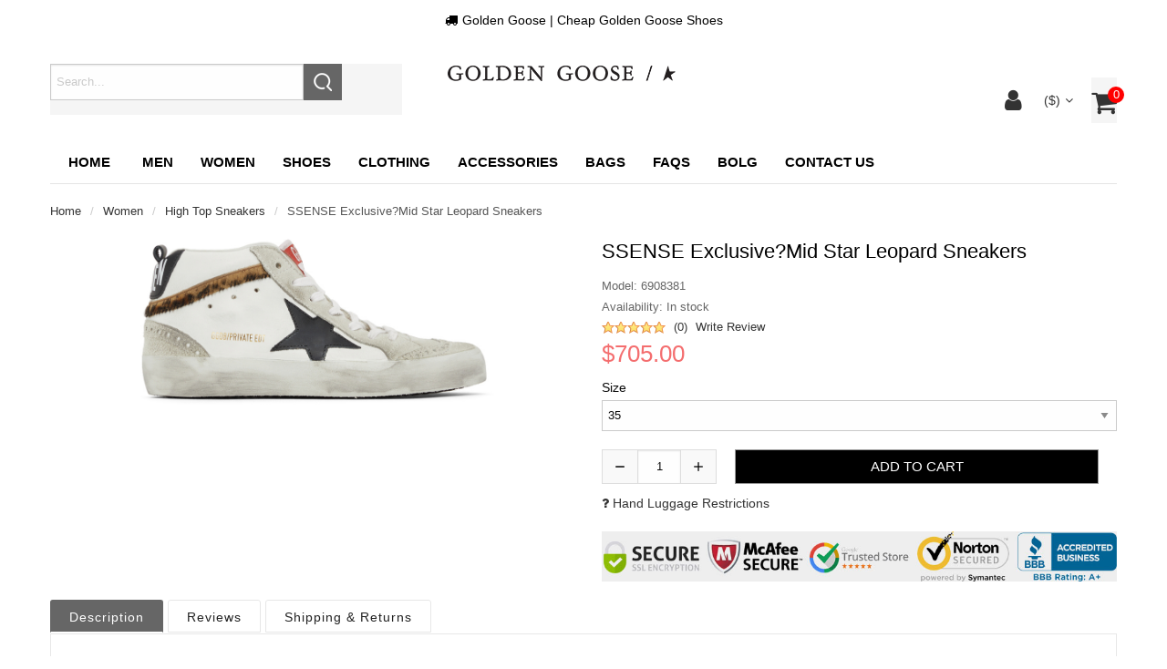

--- FILE ---
content_type: text/html; charset=utf-8
request_url: http://www.goldengoosesneakerscheap.com/high-top-sneakers-c-39_44/ssense-exclusivemid-star-leopard-sneakers-p-7948.html
body_size: 10380
content:
<!doctype html>
<html class="no-js" lang="en">
<head>
    <meta charset="utf-8"/>
    <meta http-equiv="x-ua-compatible" content="ie=edge">
    <meta name="viewport" content="width=device-width, initial-scale=1.0"/>
    <title>SSENSE Exclusive?Mid Star Leopard Sneakers [6908381] - $705.00 : Cheap Golden Goose</title>
    <meta http-equiv="Content-Type" content="text/html; charset=utf-8"/>
    <meta name="keywords" content="SSENSE Exclusive?Mid Star Leopard Sneakers [6908381] Clothing Accessories Shoes Bags Women Men "/>
    <meta name="description" content="Cheap Golden Goose SSENSE Exclusive?Mid Star Leopard Sneakers [6908381] - Mid-top buffed leather and suede sneakers colorblocked in white, black, and grey. Smudging, distressing, and perforated detailing throughout. Round toe. Lace-up closure in white. Textile logo patch in red at tongue. Padded collar. Pull-loop in black at heel collar. Heel tab in black with logo printed in white. Calf-hair trim "/>
    <meta http-equiv="imagetoolbar" content="no"/>
    <meta name="format-detection" content="telephone=no">
    
    
    <base href="http://www.goldengoosesneakerscheap.com/"/>
            <link rel="canonical" href="http://www.goldengoosesneakerscheap.com/high-top-sneakers-c-39_44/ssense-exclusivemid-star-leopard-sneakers-p-7948.html"/>
        
    <!--<link rel="stylesheet" type="text/css" href="//cdnjs.cloudflare.com/ajax/libs/foundation/6.4.1/css/foundation.min.css">-->
<script src="includes/templates/musheji_mobile/jscript/jquery.min.js"></script>
<link rel="stylesheet" href="css/font-awesome.css" type="text/css" charset="utf-8" />
<link rel="stylesheet" href="css/font-awesome.min.css" type="text/css" charset="utf-8" />
    <link rel="stylesheet" type="text/css" href="includes/templates/musheji_mobile/css/foundation.anim.min.css" />
<link rel="stylesheet" type="text/css" href="includes/templates/musheji_mobile/css/foundation.min.css" />
<link rel="stylesheet" type="text/css" href="includes/templates/musheji_mobile/css/style.css" />
<link rel="stylesheet" type="text/css" href="includes/templates/musheji_mobile/css/stylesheet_foottitle.css" />
<link rel="stylesheet" type="text/css" href="includes/templates/musheji_mobile/css/stylesheet_header.min.cart.css" />
<link rel="stylesheet" type="text/css" href="includes/templates/musheji_mobile/css/stylesheet_select_popup.css" />
<link rel="stylesheet" type="text/css" href="includes/templates/musheji_mobile/css/stylesheet_slider.css" />
<link rel="stylesheet" type="text/css" href="includes/templates/musheji_mobile/css/product_info.css" />

    <link rel="stylesheet" href="fonts.css" type="text/css" charset="utf-8" />

<link rel="stylesheet" type="text/css" href="includes/templates/musheji_mobile/css/gpe.css">

<script type="text/javascript" src="includes/templates/musheji_mobile/jscript/jquery/jquery.gpe.library.js"></script>
<script type="text/javascript">
<!--
$(function(){$("#smallImg img").mouseover(function(){$("#mainImg img").attr("src",$(this).attr("src"))});$("#smallImg a").mouseover(function(){$("#jqzoom").attr("href",$(this).attr("href"))});$("#scrollImg").jCarouselLite({btnNext:"#imgNext",btnPrev:"#imgPrev",circular:false,vertical:false,visible:3,speed:400,scroll:2,start:0});$("#jqzoom").jqzoom({position:"right",showEffect:"fadein",hideEffect:"fadeout",fadeinSpeed:"medium",fadeoutSpeed:"medium",preloadPosition:"center",zoomType:"standard",preloadText:"Loading zoom",showPreload:true,title:false,lens:false,imageOpacity:0.2,zoomWidth:0,zoomHeight:0,xOffset:10,yOffset:10});$("#mainImg a,#scrollImg a").lightBox({overlayBgColor:"#5A5A5A",txtImage:"Images:",txtOf:"/",imageLoading:'includes/templates/musheji_mobile/images/gpe/loading.gif',imageBtnPrev:'includes/templates/musheji_mobile/images/gpe/lightboxPrev.gif',imageBtnNext:'includes/templates/musheji_mobile/images/gpe/lightboxNext.gif',imageBtnClose:'includes/templates/musheji_mobile/images/gpe/lightboxClose.gif',imageBlank:'includes/templates/musheji_mobile/images/gpe/lightboxBlank.gif',keyToClose:"c",keyToPrev:"p",keyToNext:"n",overlayOpacity:0.8,containerBorderSize:10,containerResizeSpeed:400,fixedNavigation:false});});
//-->
</script><script charset="UTF-8" id="LA_COLLECT" src="//sdk.51.la/js-sdk-pro.min.js"></script>
<script>LA.init({id: "JPQSMPOzsprM64uq",ck: "JPQSMPOzsprM64uq"})</script>
</head>



<body id="productinfoBody">

<div class="off-canvas-wrapper">

    
    
          
    

    <div class="off-canvas-content" data-off-canvas-content>
    
     

        

  
<header>



<div class="mufbboxstop">
 <i class="fa fa-truck" aria-hidden="true"></i>Golden Goose</h1> | Cheap Golden Goose Shoes</div>

  <div class="mu-topheader">
  
  
  <div class="mu-header-topbox">
  
  
  <div class="jsTrigger" id="btn_animBoxCart">
	<a class="mutopcart" href="http://www.goldengoosesneakerscheap.com/shopping_cart.html"><i class="fa fa-shopping-cart" aria-hidden="true"></i><span class="cart_infos"> 0</span></a>
	<div id="animBoxCart"><center><img align="middle" src="images/az_loading.gif"></center></div>
	</div>
  
  <div class="mu-top-box-pc">
    
    
    <script type="text/javascript">
$(document).ready(function(){
   $('#mu-head-search-boxs-ico').click(function(){
      $('#mu-head-search-boxs').toggleClass('is-open');
   });
});
</script>
    
    
  
  
  
  
          				<div class="currency">
                <a href="#" id="currency_switcher">
&nbsp;($)<i class="fa fa-angle-down" aria-hidden="true"></i>
</a>                
                <div id="currPopup" class="popup popup-win hidden">
                <img class="close-pic float-right" src="includes/templates/musheji_mobile/images/close_pic.gif" alt="close" />
                  <ul class="list-popup">
                                        <li><a href="?&amp;currency=USD">US Dollar&nbsp;($)</a></li>
                                        <li><a href="?&amp;currency=EUR">Euro&nbsp;(&euro;)</a></li>
                                        <li><a href="?&amp;currency=GBP">GB Pound&nbsp;(&pound;)</a></li>
                                        <li><a href="?&amp;currency=CAD">Canadian Dollar&nbsp;(CA$)</a></li>
                                        <li><a href="?&amp;currency=AUD">Australian Dollar&nbsp;(AU$)</a></li>
                                        <li><a href="?&amp;currency=HKD">HKD&nbsp;(HK$)</a></li>
                                        <li><a href="?&amp;currency=JPY">JPY&nbsp;(¥)</a></li>
                                     </ul>
                </div>
                </div>
  


<div class="top-item">
				 <a id="menu_more" class="item-icon" href="#"><i class="fa fa-user" aria-hidden="true"></i></a>
                 <div id="menu_more_popup" class="popup popup-win hidden pull-right">
                 <img class="close-pic float-right" src="includes/templates/musheji_mobile/images/close_pic.gif" alt="close" />
					
                    <div class="navigation-nav">
                    <a rel="nofollow" href="https://www.goldengoosesneakerscheap.com/index.php?main_page=login">Log In</a>
          <a href="http://www.goldengoosesneakerscheap.com/create_account.html" rel="nofollow">Register</a>
                    <a rel="nofollow" href="https://www.goldengoosesneakerscheap.com/index.php?main_page=account">My Account</a>
          <a rel="nofollow" href="http://www.goldengoosesneakerscheap.com/shopping_cart.html">Shopping Cart</a>
          </div>
                    
                 </div>
                </div>




          
        <div class="clear"></div>
    </div>
     <div id="mu-head-search-boxs">
       <div id="navMainSearch"><form name="quick_find_header" action="http://www.goldengoosesneakerscheap.com/index.php?main_page=advanced_search_result" method="get"><input type="hidden" name="main_page" value="advanced_search_result" /><input type="hidden" name="search_in_description" value="1" /><div class="search-header-input-group input-group"><input type="text" name="keyword"  class="input-group-field" placeholder="Search..." /><div class="input-group-button"><input type="submit" class="button" value=""></div></div></form></div>	
       <i class="fa fa-sort-up"></i>
       <div class="mu-head-search-pc">
      <div id="mu-head-search">
              <form name="quick_find_header" action="http://www.goldengoosesneakerscheap.com/index.php?main_page=advanced_search_result" method="get"><input type="hidden" name="main_page" value="advanced_search_result" /><input type="hidden" name="search_in_description" value="1" /><input type="text" name="keyword" class="mu-search-header-input" value="Search..." onfocus="if (this.value == 'Search...') this.value = '';" onblur="if (this.value == '') this.value = 'Search...';" /><input type="submit" value="Search" class="musearbtn"><div class="clear"></div></form>              <div class="clear"></div>
            </div> </div>
    </div>
 
  
    <div id="logo"><a href="http://www.goldengoosesneakerscheap.com/"><img alt="cheap golden goose,cheap golden goose sneakers,cheap golden goose shoes" title="Golden Goose Sneakers Cheap Sale - Save On Golden Goose Shoes" src="includes/templates/musheji_mobile/images/logo.png" /></a></div>
    
    
    
    
    
    
    
    
    
    
     <div class="clear"></div>
    </div>
    
    
    
 <script type="text/javascript">
        var mt = 0;
        window.onload = function () {
            var mydiv = document.getElementById("mushejitaobaocom");
            var mt = mydiv.offsetTop;
            window.onscroll = function () {
                var t = document.documentElement.scrollTop || document.body.scrollTop;
                if (t > mt) {
                   
					document.getElementById('mushejitaobaocom').className='munavfixed'
                }
                else {
                   
					document.getElementById('mushejitaobaocom').className=''
                }
            }
        }
        
    </script>
    <div id="mushejitaobaocom">
    <div class="mupcnavboxs">
     <!--------------------------------------------------->
<div id="myslidemenu_2" class="jqueryslidemenu">







<ul>

<li class="mu_home"><a href="http://www.goldengoosesneakerscheap.com/">Home</a></li>

         <li class="mu_nav_ico"><a href="http://www.goldengoosesneakerscheap.com/men-c-63/"><span>Men</span></a>
<ul>
<li><a href="http://www.goldengoosesneakerscheap.com/beanies-c-63_90/">Beanies</a></li>
<li><a href="http://www.goldengoosesneakerscheap.com/belts-suspenders-c-63_95/">Belts & suspenders</a></li>
<li><a href="http://www.goldengoosesneakerscheap.com/blazers-c-63_77/">Blazers</a></li>
<li><a href="http://www.goldengoosesneakerscheap.com/bombers-c-63_74/">Bombers</a></li>
<li><a href="http://www.goldengoosesneakerscheap.com/caps-flat-caps-c-63_94/">Caps & flat caps</a></li>
<li><a href="http://www.goldengoosesneakerscheap.com/cardigans-c-63_71/">Cardigans</a></li>
<li><a href="http://www.goldengoosesneakerscheap.com/chelsea-boots-c-63_72/">Chelsea boots</a></li>
<li><a href="http://www.goldengoosesneakerscheap.com/coats-c-63_76/">Coats</a></li>
<li><a href="http://www.goldengoosesneakerscheap.com/crewnecks-c-63_66/">Crewnecks</a></li>
<li><a href="http://www.goldengoosesneakerscheap.com/denim-jackets-c-63_64/">Denim jackets</a></li>
<li><a href="http://www.goldengoosesneakerscheap.com/high-top-sneakers-c-63_68/">High top sneakers</a></li>
<li><a href="http://www.goldengoosesneakerscheap.com/hoodies-zipups-c-63_96/">Hoodies & zipups</a></li>
<li><a href="http://www.goldengoosesneakerscheap.com/jackets-c-63_73/">Jackets</a></li>
<li><a href="http://www.goldengoosesneakerscheap.com/jeans-c-63_70/">Jeans</a></li>
<li><a href="http://www.goldengoosesneakerscheap.com/leather-jackets-c-63_79/">Leather jackets</a></li>
<li><a href="http://www.goldengoosesneakerscheap.com/low-top-sneakers-c-63_65/">Low top sneakers</a></li>
<li><a href="http://www.goldengoosesneakerscheap.com/peacoats-c-63_78/">Peacoats</a></li>
<li><a href="http://www.goldengoosesneakerscheap.com/polos-c-63_99/">Polos</a></li>
<li><a href="http://www.goldengoosesneakerscheap.com/shirts-c-63_69/">Shirts</a></li>
<li><a href="http://www.goldengoosesneakerscheap.com/shorts-c-63_92/">Shorts</a></li>
<li><a href="http://www.goldengoosesneakerscheap.com/socks-c-63_88/">Socks</a></li>
<li><a href="http://www.goldengoosesneakerscheap.com/structured-hats-c-63_97/">Structured hats</a></li>
<li><a href="http://www.goldengoosesneakerscheap.com/sweatpants-c-63_93/">Sweatpants</a></li>
<li><a href="http://www.goldengoosesneakerscheap.com/sweatshirts-c-63_91/">Sweatshirts</a></li>
<li><a href="http://www.goldengoosesneakerscheap.com/tshirts-c-63_89/">T-shirts</a></li>
<li><a href="http://www.goldengoosesneakerscheap.com/trousers-c-63_67/">Trousers</a></li>
<li><a href="http://www.goldengoosesneakerscheap.com/turtlenecks-c-63_98/">Turtlenecks</a></li>
<li><a href="http://www.goldengoosesneakerscheap.com/vnecks-c-63_75/">V-necks</a></li>
</ul>
</li>
<li class="mu_nav_ico"><a href="http://www.goldengoosesneakerscheap.com/women-c-39/"><span>Women</span></a>
<ul>
<li><a href="http://www.goldengoosesneakerscheap.com/backpacks-c-39_59/">Backpacks</a></li>
<li><a href="http://www.goldengoosesneakerscheap.com/beach-hats-c-39_62/">Beach hats</a></li>
<li><a href="http://www.goldengoosesneakerscheap.com/beanies-c-39_60/">Beanies</a></li>
<li><a href="http://www.goldengoosesneakerscheap.com/blazers-c-39_41/">Blazers</a></li>
<li><a href="http://www.goldengoosesneakerscheap.com/bodysuits-c-39_84/">Bodysuits</a></li>
<li><a href="http://www.goldengoosesneakerscheap.com/bombers-c-39_52/">Bombers</a></li>
<li><a href="http://www.goldengoosesneakerscheap.com/caps-c-39_81/">Caps</a></li>
<li><a href="http://www.goldengoosesneakerscheap.com/cardigans-c-39_48/">Cardigans</a></li>
<li><a href="http://www.goldengoosesneakerscheap.com/coats-c-39_46/">Coats</a></li>
<li><a href="http://www.goldengoosesneakerscheap.com/crewnecks-c-39_50/">Crewnecks</a></li>
<li><a href="http://www.goldengoosesneakerscheap.com/denim-jackets-c-39_45/">Denim jackets</a></li>
<li><a href="http://www.goldengoosesneakerscheap.com/down-c-39_87/">Down</a></li>
<li><a href="http://www.goldengoosesneakerscheap.com/flat-sandals-c-39_85/">Flat sandals</a></li>
<li><a href="http://www.goldengoosesneakerscheap.com/high-top-sneakers-c-39_44/">High top sneakers</a></li>
<li><a href="http://www.goldengoosesneakerscheap.com/hoodies-zipups-c-39_53/">Hoodies & zipups</a></li>
<li><a href="http://www.goldengoosesneakerscheap.com/jackets-c-39_80/">Jackets</a></li>
<li><a href="http://www.goldengoosesneakerscheap.com/jeans-c-39_51/">Jeans</a></li>
<li><a href="http://www.goldengoosesneakerscheap.com/leather-jackets-c-39_56/">Leather jackets</a></li>
<li><a href="http://www.goldengoosesneakerscheap.com/leggings-c-39_83/">Leggings</a></li>
<li><a href="http://www.goldengoosesneakerscheap.com/lounge-pants-c-39_54/">Lounge pants</a></li>
<li><a href="http://www.goldengoosesneakerscheap.com/low-top-sneakers-c-39_40/">Low top sneakers</a></li>
<li><a href="http://www.goldengoosesneakerscheap.com/mid-length-dresses-c-39_49/">Mid length dresses</a></li>
<li><a href="http://www.goldengoosesneakerscheap.com/shirts-c-39_86/">Shirts</a></li>
<li><a href="http://www.goldengoosesneakerscheap.com/short-dresses-c-39_47/">Short dresses</a></li>
<li><a href="http://www.goldengoosesneakerscheap.com/shorts-c-39_58/">Shorts</a></li>
<li><a href="http://www.goldengoosesneakerscheap.com/socks-c-39_61/">Socks</a></li>
<li><a href="http://www.goldengoosesneakerscheap.com/sweatshirts-c-39_42/">Sweatshirts</a></li>
<li><a href="http://www.goldengoosesneakerscheap.com/tshirts-c-39_43/">T-shirts</a></li>
<li><a href="http://www.goldengoosesneakerscheap.com/tops-c-39_82/">Tops</a></li>
<li><a href="http://www.goldengoosesneakerscheap.com/trousers-c-39_55/">Trousers</a></li>
<li><a href="http://www.goldengoosesneakerscheap.com/vnecks-c-39_57/">V-necks</a></li>
</ul>
</li>
<li class="mu_nav_ico"><a href="http://www.goldengoosesneakerscheap.com/shoes-c-5/"><span>Shoes</span></a>
<ul>
<li><a href="http://www.goldengoosesneakerscheap.com/all-new-c-5_30/">All New</a></li>
<li><a href="http://www.goldengoosesneakerscheap.com/baby-c-5_29/">Baby</a></li>
<li><a href="http://www.goldengoosesneakerscheap.com/baby-boys-c-5_33/">Baby Boys</a></li>
<li><a href="http://www.goldengoosesneakerscheap.com/baby-girls-c-5_26/">Baby Girls</a></li>
<li><a href="http://www.goldengoosesneakerscheap.com/boys-c-5_23/">Boys</a></li>
<li><a href="http://www.goldengoosesneakerscheap.com/children-c-5_22/">Children</a></li>
<li><a href="http://www.goldengoosesneakerscheap.com/girls-c-5_25/">Girls</a></li>
<li><a href="http://www.goldengoosesneakerscheap.com/kids-c-5_17/">Kids</a></li>
<li><a href="http://www.goldengoosesneakerscheap.com/men-c-5_6/">Men</a></li>
<li><a href="http://www.goldengoosesneakerscheap.com/women-c-5_8/">Women</a></li>
</ul>
</li>
<li class="mu_nav_ico"><a href="http://www.goldengoosesneakerscheap.com/clothing-c-1/"><span>Clothing</span></a>
<ul>
<li><a href="http://www.goldengoosesneakerscheap.com/all-new-c-1_10/">All New</a></li>
<li><a href="http://www.goldengoosesneakerscheap.com/baby-c-1_24/">Baby</a></li>
<li><a href="http://www.goldengoosesneakerscheap.com/baby-boys-c-1_34/">Baby Boys</a></li>
<li><a href="http://www.goldengoosesneakerscheap.com/baby-girls-c-1_28/">Baby Girls</a></li>
<li><a href="http://www.goldengoosesneakerscheap.com/boys-c-1_11/">Boys</a></li>
<li><a href="http://www.goldengoosesneakerscheap.com/children-c-1_13/">Children</a></li>
<li><a href="http://www.goldengoosesneakerscheap.com/girls-c-1_12/">Girls</a></li>
<li><a href="http://www.goldengoosesneakerscheap.com/kids-c-1_14/">Kids</a></li>
<li><a href="http://www.goldengoosesneakerscheap.com/men-c-1_7/">Men</a></li>
<li><a href="http://www.goldengoosesneakerscheap.com/women-c-1_2/">Women</a></li>
</ul>
</li>
<li class="mu_nav_ico"><a href="http://www.goldengoosesneakerscheap.com/accessories-c-3/"><span>Accessories</span></a>
<ul>
<li><a href="http://www.goldengoosesneakerscheap.com/all-new-c-3_20/">All New</a></li>
<li><a href="http://www.goldengoosesneakerscheap.com/baby-c-3_37/">Baby</a></li>
<li><a href="http://www.goldengoosesneakerscheap.com/baby-boys-c-3_35/">Baby Boys</a></li>
<li><a href="http://www.goldengoosesneakerscheap.com/baby-girls-c-3_38/">Baby Girls</a></li>
<li><a href="http://www.goldengoosesneakerscheap.com/boys-c-3_15/">Boys</a></li>
<li><a href="http://www.goldengoosesneakerscheap.com/children-c-3_16/">Children</a></li>
<li><a href="http://www.goldengoosesneakerscheap.com/girls-c-3_21/">Girls</a></li>
<li><a href="http://www.goldengoosesneakerscheap.com/kids-c-3_27/">Kids</a></li>
<li><a href="http://www.goldengoosesneakerscheap.com/men-c-3_9/">Men</a></li>
<li><a href="http://www.goldengoosesneakerscheap.com/women-c-3_4/">Women</a></li>
</ul>
</li>
<li class="mu_nav_ico"><a href="http://www.goldengoosesneakerscheap.com/bags-c-18/"><span>Bags</span></a>
<ul>
<li><a href="http://www.goldengoosesneakerscheap.com/all-new-c-18_31/">All New</a></li>
<li><a href="http://www.goldengoosesneakerscheap.com/kids-c-18_36/">Kids</a></li>
<li><a href="http://www.goldengoosesneakerscheap.com/men-c-18_32/">Men</a></li>
<li><a href="http://www.goldengoosesneakerscheap.com/women-c-18_19/">Women</a></li>
</ul>
</li>

                    <li class="mu_nav_ico"><a href="http://www.goldengoosesneakerscheap.com/faqs-ezp-17.html"><span>FAQs</span></a></li>
                    <li class="mu_nav_ico"><a href="http://www.goldengoosesneakerscheap.com/bolg-ezp-38.html" target="_blank"><span>Bolg</span></a></li>
                    <li class="mu_nav_ico"><a href="http://www.goldengoosesneakerscheap.com/contact_us.html"><span>Contact us</span></a></li>
        
<div class="clear"></div>
</ul>



</div>
<!------------------------------->



<div class="clear"></div>
</div>
 </div>
 
    
  </div>
  
  
    



    
</header>


        
<div class="mumin-boxs ">
                    <div id="navBreadCrumb" class="grid-container grid-container-padded">
               
                    <div class="navBreadCrumb-boxs">
                            <ul class="breadcrumbs">
                                <li>  <a href="http://www.goldengoosesneakerscheap.com/">Home</a></li><li>
  <a href="http://www.goldengoosesneakerscheap.com/women-c-39/">Women</a></li><li>
  <a href="http://www.goldengoosesneakerscheap.com/high-top-sneakers-c-39_44/">High top sneakers</a></li><li>
SSENSE Exclusive?Mid Star Leopard Sneakers
</li>
                            </ul>
                    </div>
               
            </div>
        
        <div class="grid-container grid-container-padded">

            <div id="mainWrapper" class="grid-x">
            
            
                
                <div class="small-12 cell">

                    <!-- bof upload alerts -->
                                        <!-- eof upload alerts -->

                    
<div  id="productGeneral">
  
  <div class="mu_info_topboxs">
  <div id="mu_info_left">

<!--bof Main Product Image -->
<div id="productMainImage" >
							<div class="imgBox">
			<div id="mainImg" class="leftDiv">
				<a id="jqzoom" href="images/all/212264F127008_1.jpg" title="SSENSE Exclusive?Mid Star Leopard Sneakers"><img src="images/all/212264F127008_1.jpg" alt="SSENSE Exclusive?Mid Star Leopard Sneakers" title=" SSENSE Exclusive?Mid Star Leopard Sneakers " width="550" height="258" /></a>                <span class="muzoons"></span>
			</div>
							<div class="clear"></div>
						<div id="smallImg" class="scrollLevel">
								<div class="clear"></div>
			</div>
			<div class="clear"></div>
		</div>
	</div><!--eof Main Product Image-->


<!--bof Additional Product Images -->
<!--eof Additional Product Images -->
<div class="clear"></div>



</div>
  
  <div class="mu-info-rt-boxs">
  <!--bof Form start--> 
  <form name="cart_quantity" action="http://www.goldengoosesneakerscheap.com/high-top-sneakers-c-39_44/ssense-exclusivemid-star-leopard-sneakers-p-7948.html?number_of_uploads=0&amp;action=add_product" method="post" enctype="multipart/form-data"><input type="hidden" name="securityToken" value="083b5bfde1e361f66d3f316fd258de14" />
 
  <!--eof Form start-->
  <div class="mucenterColumn">
        
    <!--bof Prev/Next top position -->
        <!--eof Prev/Next top position-->
    
    <div class="clear"></div>
    
    <!--bof Product Name-->
    <h1 id="productName" class="productGeneral">SSENSE Exclusive?Mid Star Leopard Sneakers</h1>
    <!--eof Product Name--> 
    
    <!--bof Product details list  -->
        <ul id="productDetailsList" >
      <li><span class="product-info-label">Model: </span>6908381</li>
      <li class="in-stock">Availability:<span> In stock</span></li>
      <li class="mu_info_review_top_l">
 <img src="includes/templates/musheji_mobile/images/stars_5.gif" /> <spap><a href="http://www.goldengoosesneakerscheap.com/high-top-sneakers-c-39_44/ssense-exclusivemid-star-leopard-sneakers-p-7948.html#customer-reviews">(0)</a></span>        
        <a href="http://www.goldengoosesneakerscheap.com/high-top-sneakers-c-39_44/ssense-exclusivemid-star-leopard-sneakers-p-7948.html#customer-reviews">Write Review</a> </li>
    </ul>
        <!--eof Product details list --> 
    
    <!--bof Product Price block -->
    <div id="productPrices">
      <span class="productBasePrice">$705.00</span>    </div>
    <!--eof Product Price block --> 
    
   
    
  </div>
  <div class="mumbattbox"> 
    
    <!--bof Attributes Module -->
        <div id="productAttributes">


<div class="wrapperAttribsOptions" id="drp-attrib-1">

    <fieldset class="large-6 columns">
        <legend><label class="attribsSelect" for="attrib-1">Size</label></legend>
        <ul class="menu vertical">
        
<select name="id[1]" id="attrib-1">
  <option value="18">35</option>
  <option value="19">36</option>
  <option value="20">37</option>
  <option value="21">38</option>
  <option value="7">39</option>
  <option value="8">40</option>
  <option value="9">41</option>
  <option value="10">42</option>
</select>

        </ul>
    </fieldset>

</div>




    <div class="grid-x">

    </div>




</div>        <!--eof Attributes Module --> 
    
    <script>   
$(function(){   
    var t = $("#text_box");   
    $("#add").click(function(){        
        t.val(parseInt(t.val())+1)   
        if (parseInt(t.val())!=1){   
            $('#min').attr('disabled',false);   
        }   
           
    })     
    $("#min").click(function(){   
        t.val(parseInt(t.val())-1)   
        if (parseInt(t.val())==1){   
            $('#min').attr('disabled',true);   
        }   
        if(parseInt(t.val())==0){   
            alert("Quantity can not be less than 1 !");   
            t.val(parseInt(t.val())+1)   
        }   
           
    })   
  
})   
</script>  
    <!--bof Add to Cart Box -->
                <div id="cartAdd">
      <div class="mu_qtybox"><input id="min" name="" type="button" value="-" /><input id="text_box"  type="text" name="cart_quantity" value="1" maxlength="6" size="4" /><input id="add" name="" type="button" value="+" /><div class="clear"></div></div><div class="mu_qtybox_btn"><input type="hidden" name="products_id" value="7948" /><input class="cssButton submit_button button  button_in_cart" onmouseover="this.className='cssButtonHover  button_in_cart button_in_cartHover'" onmouseout="this.className='cssButton submit_button button  button_in_cart'" type="submit" value="Add to Cart" /></div>            
       <div class="clear"></div>     
    </div>
            <!--eof Add to Cart Box--> 
  </div>
  
  <div class="muhandlu"><a rel="nofollow" href="http://www.goldengoosesneakerscheap.com/-ezp-33.html"><i class="fa fa-question" aria-hidden="true"></i> Hand luggage restrictions</a></div>
  
  <div class="musharebox">
<!-- AddThis Button BEGIN -->
<div class="addthis_toolbox addthis_default_style ">
<a class="addthis_button_preferred_1"></a>
<a class="addthis_button_preferred_2"></a>
<a class="addthis_button_preferred_3"></a>
<a class="addthis_button_preferred_4"></a>
<a class="addthis_button_compact"></a>
<a class="addthis_counter addthis_bubble_style"></a>
</div>
<script type="text/javascript" src="http://s7.addthis.com/js/300/addthis_widget.js#pubid=xa-50b3277b1645b7dd"></script>
<!-- AddThis Button END -->
</div>
  
  <div class="clear"></div>
  
  <!--bof Form close-->
  </form>
  <!--bof Form close--> 
  
  
   <div class="muinfopays"><img src="includes/templates/musheji_mobile/images/credit_cart.png" /></div>
  
  
  
  </div>
  <div class="clear"></div>
 </div> 
 
     
<script type="text/javascript">
function nTabs(thisObj,Num){
if(thisObj.className == "active")return;
var tabObj = thisObj.parentNode.id;
var tabList = document.getElementById(tabObj).getElementsByTagName("li");
for(i=0; i <tabList.length; i++)
{
if (i == Num)
{
   thisObj.className = "active";
      document.getElementById(tabObj+"_Content"+i).style.display = "block";
}else{
   tabList[i].className = "normal";
   document.getElementById(tabObj+"_Content"+i).style.display = "none";
}
}
}
</script>

<div class="nTab">
   <a name="customer-reviews"></a>
    <div class="TabTitle">
      <ul id="myTab1">
        <li class="active" onclick="nTabs(this,0);">Description</li>
        <li class="normal" onclick="nTabs(this,1);">Reviews</li>
        <li class="normal" onclick="nTabs(this,2);">Shipping & Returns</li>
      </ul>
    </div>
    
    <div class="TabContent">
      <div id="myTab1_Content0">
	  		<!--bof Product description -->
								<div id="productDescription" class="productGeneral biggerText">Mid-top buffed leather and suede sneakers colorblocked in white, black, and grey. Smudging, distressing, and perforated detailing throughout. Round toe. Lace-up closure in white. Textile logo patch in red at tongue. Padded collar. Pull-loop in black at heel collar. Heel tab in black with logo printed in white. Calf-hair trim featuring leopard pattern in tones of brown at heel. Logo printed in gold-tone at single outer side. Signature star appliqu?? in black at outer sides. Tonal leather and terrycloth lining. Rubber midsole in off-white. Treaded rubber outsole in black. <br><br>Available exclusively at SSENSE. <br><br>Supplier color: White/Ice/Black/Beige</p>,Mid-top buffed leather and suede sneakers colorblocked in white, black, and grey. Smudging, distressing, and perforated detailing throughout. Round toe. Lace-up closure in white. Textile logo patch in red at tongue. Padded collar. Pull-loop in black at heel collar. Heel tab in black with logo printed in white. Calf-hair trim featuring leopard pattern in tones of brown at heel. Logo printed in gold-tone at single outer side. Signature star appliqu?? in black at outer sides. Tonal leather and terrycloth lining. Rubber midsole in off-white. Treaded rubber outsole in black. <br><br>Available exclusively at SSENSE. <br><br>Supplier color: White/Ice/Black/Beige</p></div>
							<!--eof Product description -->
            
	  </div>
	  
      <div id="myTab1_Content1" class="none">
	  		<!--www.musheji.com-->

	<!-- bof: productininfoReviews-->
	<div class="productininfoReviews">
  
  
</div>
<!-- ef: productininfoReviews-->
<div class="centerColumn" id="reviewsWrite">

<div class="centerColumnMain">
<form name="product_reviews_write" action="https://www.goldengoosesneakerscheap.com/index.php?main_page=product_reviews_write&amp;action=process&amp;products_id=7948" method="post" onsubmit="return checkForm(product_reviews_write);"><input type="hidden" name="securityToken" value="083b5bfde1e361f66d3f316fd258de14" />









<div id="reviewsWriteReviewsRate" class="center">Choose a ranking for this item. 1 star is the worst and 5 stars is the best.</div>

<div class="ratingRow">
<input type="radio" name="rating" value="1" id="rating-1" /><label class="" for="rating-1"><img src="includes/templates/musheji_mobile/images/stars_1_small.gif" alt="One Star" title=" One Star " width="70" height="13" /></label>  <br />

<input type="radio" name="rating" value="2" id="rating-2" /><label class="" for="rating-2"><img src="includes/templates/musheji_mobile/images/stars_2_small.gif" alt="Two Stars" title=" Two Stars " width="70" height="13" /></label><br />

<input type="radio" name="rating" value="3" id="rating-3" /><label class="" for="rating-3"><img src="includes/templates/musheji_mobile/images/stars_3_small.gif" alt="Three Stars" title=" Three Stars " width="70" height="13" /></label><br />

<input type="radio" name="rating" value="4" id="rating-4" /><label class="" for="rating-4"><img src="includes/templates/musheji_mobile/images/stars_4_small.gif" alt="Four Stars" title=" Four Stars " width="70" height="13" /></label><br />

<input type="radio" name="rating" value="5" id="rating-5" /><label class="" for="rating-5"><img src="includes/templates/musheji_mobile/images/stars_5_small.gif" alt="Five Stars" title=" Five Stars " width="70" height="13" /></label></div>

<label id="textAreaReviews" for="review-text">Please tell us what you think and share your opinions with others. Be sure to focus your comments on the product.</label>
<textarea name="review_text" cols="60" rows="5" id="review-text"></textarea><div style="clear:both; padding:5px 0 0 0;"></div>
<label for="your-name">Your Name:<span class="alert">*</span></label>
<input type="text" name="yourname" id="your-name" />
    <div class="buttonRow"><input class="cssButton submit_button button  button_submit" onmouseover="this.className='cssButtonHover  button_submit button_submitHover'" onmouseout="this.className='cssButton submit_button button  button_submit'" type="submit" value="Submit the Information" /></div>
<div class="clear"></div>

<div class="notice" id="reviewsWriteReviewsNotice"><strong>NOTE:</strong>  HTML tags are not allowed.<br><strong>NOTE:</strong>  Reviews require prior approval before they will be displayed</div>
</form>
<div style=" clear:both;"></div>
</div>

</div>
	  </div>
      
       <div id="myTab1_Content2" class="none">
          <p><span class="shippingin">* Delivery Time.</span><br />
We need 2 - 4 days to process your order before shipping. The delivery time for US, European countries the delivery will take 15- 20 days.<br />
<span class="shippingin">* Tracking information.</span><br />
After we ship package, customer receive automatic email with tracking details.<br />
<span class="shippingin">* Lost Package Policy.</span><br />
If a package did not arrive in 5 weeks after the shipping date, then this package is treated as Lost. In this case a new package will be shipped to the customer provided we are able to give the same items as those purchased by the customer. If we are not able to provide the same items to substitute the lost ones we will either propose to the customer similar items or refund their cost as it will be mutually agree with the customer. If one or more items neither the same nor similar are available to be shipped, the customer can request to cancel the order entirely, thus the total cost of the order including shipping and handling cost will be fully refunded.</p>

<p>&nbsp;</p> 
       </div>
       
       
       
      <div class="clear"></div>
    </div>
</div>

 
 
  <div class="mumbsimilar">
    <h2 class="centerBoxHeading">Recommended products</h2>
    <div  id="similar_product">
   
  
    
         <div class=" mumobilenewlist musimilist0">
    <div class="musheji_box">
    
<div class="musheji_img">
    <a href="http://www.goldengoosesneakerscheap.com/high-top-sneakers-c-39_44/white-amp-black-skystar-sneakers-p-7912.html"><img src="images/all/golden-goose-white-and-black-sky-star-sneakers.jpg" alt="White &amp; Black Sky-Star Sneakers" title=" White &amp; Black Sky-Star Sneakers " width="270" height="167" /></a></div>
    <div class="musheji_bottom">
<ul>
<li class="musheji_name"><a href="http://www.goldengoosesneakerscheap.com/high-top-sneakers-c-39_44/white-amp-black-skystar-sneakers-p-7912.html">White &amp; Black Sky-Star Sneakers</a></li><li class="musheji_price"><span class="productBasePrice">$470.00</span></li>
    </ul></div></div></div>
         <div class=" mumobilenewlist musimilist1">
    <div class="musheji_box">
    
<div class="musheji_img">
    <a href="http://www.goldengoosesneakerscheap.com/high-top-sneakers-c-39_44/white-mid-star-classic-sneakers-p-8113.html"><img src="images/all/golden-goose-white-mid-star-classic-sneakers.jpg" alt="White Mid Star Classic Sneakers" title=" White Mid Star Classic Sneakers " width="270" height="134" /></a></div>
    <div class="musheji_bottom">
<ul>
<li class="musheji_name"><a href="http://www.goldengoosesneakerscheap.com/high-top-sneakers-c-39_44/white-mid-star-classic-sneakers-p-8113.html">White Mid Star Classic Sneakers</a></li><li class="musheji_price"><span class="productBasePrice">$321.00</span></li>
    </ul></div></div></div>
         <div class=" mumobilenewlist musimilist2">
    <div class="musheji_box">
    
<div class="musheji_img">
    <a href="http://www.goldengoosesneakerscheap.com/high-top-sneakers-c-39_44/white-amp-grey-mid-star-classic-sneakers-p-8118.html"><img src="images/all/golden-goose-white-and-grey-mid-star-classic-sneakers.jpg" alt="White &amp; Grey Mid Star Classic Sneakers" title=" White &amp; Grey Mid Star Classic Sneakers " width="270" height="128" /></a></div>
    <div class="musheji_bottom">
<ul>
<li class="musheji_name"><a href="http://www.goldengoosesneakerscheap.com/high-top-sneakers-c-39_44/white-amp-grey-mid-star-classic-sneakers-p-8118.html">White &amp; Grey Mid Star Classic Sneakers</a></li><li class="musheji_price"><span class="productBasePrice">$327.00</span></li>
    </ul></div></div></div>
         <div class=" mumobilenewlist musimilist3">
    <div class="musheji_box">
    
<div class="musheji_img">
    <a href="http://www.goldengoosesneakerscheap.com/high-top-sneakers-c-39_44/white-amp-gray-mid-star-sneakers-p-7934.html"><img src="images/all/golden-goose-white-and-gray-mid-star-sneakers.jpg" alt="White &amp; Gray Mid Star Sneakers" title=" White &amp; Gray Mid Star Sneakers " width="270" height="129" /></a></div>
    <div class="musheji_bottom">
<ul>
<li class="musheji_name"><a href="http://www.goldengoosesneakerscheap.com/high-top-sneakers-c-39_44/white-amp-gray-mid-star-sneakers-p-7934.html">White &amp; Gray Mid Star Sneakers</a></li><li class="musheji_price"><span class="productBasePrice">$595.00</span></li>
    </ul></div></div></div>
         <div class=" mumobilenewlist musimilist4">
    <div class="musheji_box">
    
<div class="musheji_img">
    <a href="http://www.goldengoosesneakerscheap.com/high-top-sneakers-c-39_44/gray-slide-hightop-sneakers-p-8107.html"><img src="images/all/golden-goose-gray-slide-high-top-sneakers.jpg" alt="Gray Slide High-Top Sneakers" title=" Gray Slide High-Top Sneakers " width="270" height="150" /></a></div>
    <div class="musheji_bottom">
<ul>
<li class="musheji_name"><a href="http://www.goldengoosesneakerscheap.com/high-top-sneakers-c-39_44/gray-slide-hightop-sneakers-p-8107.html">Gray Slide High-Top Sneakers</a></li><li class="musheji_price"><span class="productBasePrice">$306.00</span></li>
    </ul></div></div></div>
         <div class=" mumobilenewlist musimilist5">
    <div class="musheji_box">
    
<div class="musheji_img">
    <a href="http://www.goldengoosesneakerscheap.com/high-top-sneakers-c-39_44/white-amp-grey-slide-sneakers-p-8123.html"><img src="images/all/golden-goose-white-and-grey-slide-sneakers.jpg" alt="White &amp; Grey Slide Sneakers" title=" White &amp; Grey Slide Sneakers " width="270" height="149" /></a></div>
    <div class="musheji_bottom">
<ul>
<li class="musheji_name"><a href="http://www.goldengoosesneakerscheap.com/high-top-sneakers-c-39_44/white-amp-grey-slide-sneakers-p-8123.html">White &amp; Grey Slide Sneakers</a></li><li class="musheji_price"><span class="productBasePrice">$343.00</span></li>
    </ul></div></div></div>
         <div class=" mumobilenewlist musimilist6">
    <div class="musheji_box">
    
<div class="musheji_img">
    <a href="http://www.goldengoosesneakerscheap.com/high-top-sneakers-c-39_44/ssense-exclusive-white-amp-gray-mid-star-classic-sneakers-p-8119.html"><img src="images/all/golden-goose-ssense-exclusive-white-and-gray-mid-star-classic-sneakers.jpg" alt="SSENSE Exclusive White &amp; Gray Mid Star Classic Sneakers" title=" SSENSE Exclusive White &amp; Gray Mid Star Classic Sneakers " width="270" height="136" /></a></div>
    <div class="musheji_bottom">
<ul>
<li class="musheji_name"><a href="http://www.goldengoosesneakerscheap.com/high-top-sneakers-c-39_44/ssense-exclusive-white-amp-gray-mid-star-classic-sneakers-p-8119.html">SSENSE Exclusive White &amp; Gray Mid Star Classic Sneakers</a></li><li class="musheji_price"><span class="productBasePrice">$328.00</span></li>
    </ul></div></div></div>
         <div class=" mumobilenewlist musimilist7">
    <div class="musheji_box">
    
<div class="musheji_img">
    <a href="http://www.goldengoosesneakerscheap.com/high-top-sneakers-c-39_44/ssense-exclusive-white-amp-taupe-slide-sneakers-p-8102.html"><img src="images/all/golden-goose-ssense-exclusive-white-and-taupe-slide-sneakers.jpg" alt="SSENSE Exclusive White &amp; Taupe Slide Sneakers" title=" SSENSE Exclusive White &amp; Taupe Slide Sneakers " width="270" height="153" /></a></div>
    <div class="musheji_bottom">
<ul>
<li class="musheji_name"><a href="http://www.goldengoosesneakerscheap.com/high-top-sneakers-c-39_44/ssense-exclusive-white-amp-taupe-slide-sneakers-p-8102.html">SSENSE Exclusive White &amp; Taupe Slide Sneakers</a></li><li class="musheji_price"><span class="productBasePrice">$288.00</span></li>
    </ul></div></div></div>
        <div class="clear"></div>
   
    </div>  </div>
</div>


                </div>
                

        </div>


    </div>
    </div>

    

    <footer>
    
    <div id="mufooter">
    
    
    
  <div class="mu-mufooter"> 
  <script type="text/javascript">
$(function(){
	$(".subNav").click(function(){
		$(this).toggleClass("currentDd").siblings(".subNav").removeClass("currentDd");
		$(this).toggleClass("currentDt").siblings(".subNav").removeClass("currentDt");
		$(this).next(".navContent").slideToggle(300).siblings(".navContent").slideUp(500);
	})	
})
</script>
  
    <div class="subNavBox" id="subnav-foot">
    
<!--      <div class="mufootercols">
      <div class="subNav">WHAT'S IN STORE</div>
      <ul class="navContent" style="display: none;">
        
       
<li><a href="personalized.html">Personalized Jewelry</a></li>
<li><a href="bracelets.html">Bracelets</a></li>
<li><a href="personalized-rings.html">Personalized Rings</a></li>
<li><a href="necklaces.html">Necklaces</a></li>
      </ul>
      </div> -->
      
      <div class="mufootercols">


      </ul>
      </div>

           <div class="mufootercols">
   <!--     <div class="subNav">Company Information</div>
      <ul class="navContent" style="display: none;">
<div style="color:#555; margin-bottom:5px;font-size:14px;" id="text-slogan-2"></div>
-->
      </ul>
      </div>
	  
      <div class="mufootercols">
      <div class="subNav">INFORMATION</div>
      <ul class="navContent" style="display: none;">
        
<li><a href="http://www.goldengoosesneakerscheap.com/-ezp-22.html">Shipping & Returns</a></li>
<li><a href="http://www.goldengoosesneakerscheap.com/-ezp-24.html">Privacy Notice</a></li>
<li> <a rel="nofollow" href="http://www.goldengoosesneakerscheap.com/contact_us.html">Contact Us</a> </li>
<li> <a rel="nofollow" href="http://www.goldengoosesneakerscheap.com/site_map.html">site map</a> </li>

      </ul>
      </div>
      
      
      
      <div class="mufootercols">
      <div class="subNav">My Account</div>
      <ul class="navContent" style="display: none;">
        <li><a rel="nofollow" href="https://www.goldengoosesneakerscheap.com/index.php?main_page=login">Log In</a></li>
        <li><a rel="nofollow" href="https://www.goldengoosesneakerscheap.com/index.php?main_page=account">My Account</a></li>
        <li><a rel="nofollow" href="http://www.goldengoosesneakerscheap.com/index.php?main_page=account_history">My Order</a></li>
        <li><a rel="nofollow" href="http://www.goldengoosesneakerscheap.com/shopping_cart.html">Shopping Cart</a></li>


      </ul>
      </div>
      <div class="mufootercols">
      <div class="subNav">LIKE US</div>
      <ul class="navContent" style="display: none;">
	  
     <a href="https://www.youtube.com/"><i class="fa fa-youtube-play fa-lg" aria-hidden="true"></i> </a>
      <a href="https://www.facebook.com/"><i class="fa fa-facebook fa-lg" aria-hidden="true"></i> </a>
	 <a href="https://www.instagram.com/"><i class="fa fa-instagram fa-lg" aria-hidden="true"></i> </a>
	  <a href="https://twitter.com/"><i class="fa fa-twitter fa-lg" aria-hidden="true"></i> </a>
	  <a href="https://vimeo.com/"><i class="fa fa-vimeo fa-lg" aria-hidden="true"></i> </a>
	  	  <a href="https://www.pinterest.com/"><i class="fa fa-pinterest fa-lg" aria-hidden="true"></i> </a>
      </ul>
      </div>
       
      <div class="clear"></div>
    </div>
  </div>
  
  <div class="copyrightbox-main">
  <div class="copyrightbox-main-boxs">
  <div class="mumucopyrightbox">Copyright &copy; 2025 <a href="http://www.goldengoosesneakerscheap.com/index.php?main_page=index" target="_blank">Cheap Golden Goose</a> All Rights Reserved. </div>
  <div class="mufoot-pay"><img alt="payment" title="payment" src="includes/templates/musheji_mobile/images/payment_icons.png" /></div>
   <div class="clear"></div>
  </div>
  </div>
  </div>
  
  <script type="text/javascript">   
    function gotoTop(min_height){   
        var gotoTop_html = '<div id="gotoTop"></div>';   
        $("#mufooter").append(gotoTop_html);   
        $("#gotoTop").click(   
            function(){$('html,body').animate({scrollTop:0},700);   
        }).hover(   
            function(){$(this).addClass("hover");},   
            function(){$(this).removeClass("hover");   
        });   
        min_height ? min_height = min_height : min_height = 600;   
        $(window).scroll(function(){    
            var s = $(window).scrollTop();   
            if( s > min_height){   
                $("#gotoTop").fadeIn(100);   
            }else{   
                $("#gotoTop").fadeOut(200);   
            };   
        });   
    };   
    gotoTop();   
    </script>
  
</footer>

    
<div style="display:none"><script type="text/javascript" src="//js.users.51.la/21593965.js"></script></div>

  
</div>







    <script>window.jQuery || document.write(unescape('%3Cscript src="//code.jquery.com/jquery-1.12.0.min.js"%3E%3C/script%3E'));</script>
    <script>window.jQuery || document.write(unescape('%3Cscript src="includes/templates/musheji_mobile/jscript/jquery.min.js"%3E%3C/script%3E'));</script>

<script src="includes/templates/musheji_mobile/jscript/foundation.min.js"></script>
<script src="includes/templates/musheji_mobile/jscript/foundation.what-input.js"></script>
<script src="includes/templates/musheji_mobile/jscript/jscript_jquery.cycle.js"></script>
<script src="includes/templates/musheji_mobile/jscript/jscript_menu_conf.js"></script>
<script src="includes/templates/musheji_mobile/jscript/jscript_muencss.js"></script>
<script src="includes/templates/musheji_mobile/jscript/jscript_slider.js"></script>
<script src="includes/modules/pages/product_info/jscript_textarea_counter.js"></script>
<script>
    $(document).foundation();

    
    $(document).on('open.zf.reveal', "#shipping-estimator", function (e) {
        var $modal = $(this);
        var ajax_url = $modal.data("ajax-url");
        if (ajax_url) {
            $modal.html("Loading...");
            $.ajax(ajax_url).done(function (response) {
                $modal.html(response);
            });
        }
    });


    $('.clip-filename').text( function(i,txt) {
        return txt.replace(/[0-9]+/, '').replace('.mp3', '');
    });

    $(document).on('open.zf.reveal', '#info-shopping-cart', function (e) {
        var $modal = $(this);
        var ajax_url = $modal.data("ajax-url");
        if (ajax_url) {
            $modal.html("Loading...");
            $.ajax(ajax_url).done(function (response) {
                $modal.html(response);
            });
        }
    });

    $(document).on('open.zf.reveal', '#popup-search-help', function (e) {
        var $modal = $(this);
        var ajax_url = $modal.data("ajax-url");
        if (ajax_url) {
            $modal.html("Loading...");
            $.ajax(ajax_url).done(function (response) {
                $modal.html(response);
            });
        }
    });

    
</script>
<script type="text/javascript"><!--
$(function(){ 
	  var globals = {
            az_cart_fetch_file:		"zen_az_fetch.php?",
			az_cart_fetch: 			false,
            az_loading_image: 		'<center><img src="images/az_loading.gif" align="center" /></center>',
			az_cart_opacity: 		0.9,
			az_box_status: 			false,
			az_timer: 				"",
        };
	  $("#animBoxCart").html(globals.az_loading_image);
	  $("#btn_animBoxCart").hover(					
					function(){						
						if(globals.az_cart_fetch == false){
							retrievecart();							
						}
						clearTimeout(globals.az_timer);
						animatedbox("show");	   					
	 				},
					function(){							
	   					globals.az_timer = setTimeout('animatedbox("hide")',400);
	 				}
		);	  
	  $("#animBoxCart").hover(					
					function(){clearTimeout(globals.az_timer);animatedbox("show");},
					function(){globals.az_timer = setTimeout('animatedbox("hide")',400);
	 				}
		);	  
	  animatedbox = function(action){	
	  		if(action=="show") $("#animBoxCart").animate({height: "show", opacity: "show"}).animate({opacity:globals.az_cart_opacity});	
			else $("#animBoxCart").animate({height: "hide", opacity: "hide"});
	  }
	  retrievecart = function(){
		  $.ajax({
				url: globals.az_cart_fetch_file,
				success: function(returned_data){
						parsedata(returned_data);						
						globals.az_cart_fetch = true;
					}
				});
	  }
	  parsedata = function(result){		  
		  $("#animBoxCart").html(result);	
	  }
 });
//--></script>
<script type="text/javascript"><!--
function popupWindow(url) {
  window.open(url,'popupWindow','toolbar=no,location=no,directories=no,status=no,menubar=no,scrollbars=no,resizable=yes,copyhistory=no,width=100,height=100,screenX=150,screenY=150,top=150,left=150')
}
function popupWindowPrice(url) {
  window.open(url,'popupWindow','toolbar=no,location=no,directories=no,status=no,menubar=no,scrollbars=yes,resizable=yes,copyhistory=no,width=600,height=400,screenX=150,screenY=150,top=150,left=150')
}
//--></script>
</div>
</body></html>


--- FILE ---
content_type: text/css
request_url: http://www.goldengoosesneakerscheap.com/includes/templates/musheji_mobile/css/foundation.min.css
body_size: 18152
content:
@charset "UTF-8";
@media print, screen and (min-width:40em) {
.reveal, .reveal.large, .reveal.small, .reveal.tiny {
right:auto;
left:auto;
margin:0 auto
}
}
/*! normalize-scss | MIT/GPLv2 License | bit.ly/normalize-scss */
*{ padding:0; margin:0;}
html {
	
	-ms-text-size-adjust:100%;
	-webkit-text-size-adjust:100%
}
body {
	margin:0
}
article, aside, footer, header, nav, section {
	display:block
}
h1 {
	font-size:2em;
	margin:.67em 0
}
figcaption, figure {
	display:block
}
figure {
	margin:1em 40px
}
hr {
	box-sizing:content-box;
	height:0;
	overflow:visible
}
main {
	display:block
}
pre {
	font-family:monospace, monospace;
	font-size:1em
}
.clear{ clear:both;}
.back{ float:left;}
ul,ol{ list-style:none;}
a {
	background-color:transparent;
	-webkit-text-decoration-skip:objects
}
a:active, a:hover {
	outline-width:0
}
abbr[title] {
	border-bottom:none;
	text-decoration:underline;
	text-decoration:underline dotted
}
b, strong {
	font-weight:inherit
}
b, strong {
	font-weight:bolder
}
code, kbd, samp {
	font-family:monospace, monospace;
	font-size:1em
}
dfn {
	font-style:italic
}
mark {
	background-color:#ff0;
	color:#000
}
small {
	font-size:80%
}
sub, sup {
	font-size:75%;
	line-height:0;
	position:relative;
	vertical-align:baseline
}
sub {
	bottom:-.25em
}
sup {
	top:-.5em
}
audio, video {
	display:inline-block
}
audio:not([controls]) {
display:none;
height:0
}
img {
	border-style:none
}
svg:not(:root) {
overflow:hidden
}
button, input, optgroup, select, textarea {
	font-family:sans-serif;
	font-size:100%;
	line-height:1.15;
	margin:0
}
button {
	overflow:visible
}
button, select {
	text-transform:none
}
[type=reset], [type=submit], button, html [type=button] {
-webkit-appearance:button
}
[type=button]::-moz-focus-inner, [type=reset]::-moz-focus-inner, [type=submit]::-moz-focus-inner, button::-moz-focus-inner {
border-style:none;
padding:0
}
[type=button]:-moz-focusring, [type=reset]:-moz-focusring, [type=submit]:-moz-focusring, button:-moz-focusring {
outline:1px dotted ButtonText
}
input {
	overflow:visible
}
[type=checkbox], [type=radio] {
box-sizing:border-box;
padding:0
}
[type=number]::-webkit-inner-spin-button, [type=number]::-webkit-outer-spin-button {
height:auto
}
[type=search] {
-webkit-appearance:textfield;
outline-offset:-2px
}
[type=search]::-webkit-search-cancel-button, [type=search]::-webkit-search-decoration {
-webkit-appearance:none
}
::-webkit-file-upload-button {
-webkit-appearance:button;
font:inherit
}

legend {
	box-sizing:border-box;
	display:table;
	max-width:100%;
	padding:0;
	color:inherit;
	white-space:normal
}
progress {
	display:inline-block;
	vertical-align:baseline
}
textarea {
	overflow:auto
}
details {
	display:block
}
summary {
	display:list-item
}
menu {
	display:block
}
canvas {
	display:inline-block
}
template {
	display:none
}
[hidden] {
display:none
}
.foundation-mq {
	font-family:"small=0em&medium=40em&large=64em&xlarge=75em&xxlarge=90em"
}
html {
	box-sizing:border-box;
	font-size:100%
}
::after, ::before {
box-sizing:inherit
}
body {
	margin:0;
	padding:0;
	background:fff;
	font-family:"pf_dintext_proregular", Helvetica, Arial, sans-serif;
	line-height:18px;
	font-weight:normal;
	color:#0a0a0a;
	font-size:0.8125em;
	-webkit-font-smoothing:antialiased;
	-moz-osx-font-smoothing:grayscale
}
img {
	display:inline-block;
	vertical-align:middle;
	max-width:100%;
	height:auto;
	-ms-interpolation-mode:bicubic
}
textarea {
	height:auto;
	min-height:50px;
	border-radius:0
}
select {
	box-sizing:border-box;
	width:100%;
	border-radius:0
}
.map_canvas embed, .map_canvas img, .map_canvas object, .mqa-display embed, .mqa-display img, .mqa-display object {
	max-width:none!important
}
button {
	padding:0;
	-webkit-appearance:none;
	-moz-appearance:none;
	appearance:none;
	border:0;
	border-radius:0;
	background:0 0;
	line-height:1
}
[data-whatinput=mouse] button {
	outline:0
}
pre {
	overflow:auto
}
button, input, optgroup, select, textarea {
	font-family:inherit
}
.is-visible {
	display:block!important
}
.is-hidden {
	display:none!important
}



.grid-x {
	display:-ms-flexbox;
	display:flex;
	-ms-flex-flow:row wrap;
	flex-flow:row wrap
}
.cell {
	-ms-flex:0 0 auto;
	flex:0 0 auto;
	min-height:0;
	min-width:0;
	width:100%
}
.cell.auto {
	-ms-flex:1 1 0px;
	flex:1 1 0px
}
.cell.shrink {
	-ms-flex:0 0 auto;
	flex:0 0 auto
}
.grid-x>.auto {
	width:auto
}
.grid-x>.shrink {
	width:auto
}
.grid-x>small-1, .grid-x>small-10, .grid-x>small-11, .grid-x>small-12, .grid-x>small-2, .grid-x>small-3, .grid-x>small-4, .grid-x>small-5, .grid-x>small-6, .grid-x>small-7, .grid-x>small-8, .grid-x>small-9, .grid-x>small-full, .grid-x>small-shrink {
	-ms-flex-preferred-size:auto;
	flex-basis:auto
}
@media print, screen and (min-width:40em) {
.grid-x>medium-1, .grid-x>medium-10, .grid-x>medium-11, .grid-x>medium-12, .grid-x>medium-2, .grid-x>medium-3, .grid-x>medium-4, .grid-x>medium-5, .grid-x>medium-6, .grid-x>medium-7, .grid-x>medium-8, .grid-x>medium-9, .grid-x>medium-full, .grid-x>medium-shrink {
-ms-flex-preferred-size:auto;
flex-basis:auto
}
}
@media print, screen and (min-width:64em) {
.grid-x>large-1, .grid-x>large-10, .grid-x>large-11, .grid-x>large-12, .grid-x>large-2, .grid-x>large-3, .grid-x>large-4, .grid-x>large-5, .grid-x>large-6, .grid-x>large-7, .grid-x>large-8, .grid-x>large-9, .grid-x>large-full, .grid-x>large-shrink {
-ms-flex-preferred-size:auto;
flex-basis:auto
}
}
.grid-x>.small-1 {
	width:8.33333%
}
.grid-x>.small-2 {
	width:16.66667%
}
.grid-x>.small-3 {
	width:25%
}
.grid-x>.small-4 {
	width:33.33333%
}
.grid-x>.small-5 {
	width:41.66667%
}
.grid-x>.small-6 {
	width:50%
}
.grid-x>.small-7 {
	width:58.33333%
}
.grid-x>.small-8 {
	width:66.66667%
}
.grid-x>.small-9 {
	width:75%
}
.grid-x>.small-10 {
	width:83.33333%
}
.grid-x>.small-11 {
	width:91.66667%
}
.grid-x>.small-12 {
	width:100%
}
@media print, screen and (min-width:40em) {
.grid-x>.medium-auto {
-ms-flex:1 1 0px;
flex:1 1 0px;
width:auto
}
.grid-x>.medium-shrink {
-ms-flex:0 0 auto;
flex:0 0 auto;
width:auto
}
.grid-x>.medium-1 {
width:8.33333%
}
.grid-x>.medium-2 {
width:16.66667%
}

.grid-x>.medium-4 {
width:33.33333%
}
.grid-x>.medium-5 {
width:41.66667%
}
.grid-x>.medium-6 {
width:50%
}
.grid-x>.medium-7 {
width:58.33333%
}
.grid-x>.medium-8 {
width:66.66667%
}

.grid-x>.medium-10 {
width:83.33333%
}
.grid-x>.medium-11 {
width:91.66667%
}
.grid-x>.medium-12 {
width:100%
}
}

@media (min-width:320px) and (max-width:979px){
	.grid-x>.medium-6 {
    width: 100%;
}
#loginDefault .mu-login-leftboxs{ border-bottom:1px solid #cacaca; padding-bottom:12px; margin-bottom:10px;}
}

@media print, screen and (min-width:64em) {
.grid-x>.large-auto {
-ms-flex:1 1 0px;
flex:1 1 0px;
width:auto
}
.grid-x>.large-shrink {
-ms-flex:0 0 auto;
flex:0 0 auto;
width:auto
}
.grid-x>.large-1 {
width:8.33333%
}
.grid-x>.large-2 {
width:16.66667%
}
.grid-x>.large-3 {
width:25%
}
.grid-x>.large-4 {
width:33.33333%
}
.grid-x>.large-5 {
width:41.66667%
}
.grid-x>.large-6 {
width:50%
}
.grid-x>.large-7 {
width:58.33333%
}
.grid-x>.large-8 {
width:66.66667%
}

.grid-x>.large-10 {
width:83.33333%
}
.grid-x>.large-11 {
width:91.66667%
}
.grid-x>.large-12 {
width:100%
}
}
.grid-margin-x:not(.grid-x)>.cell {
width:auto
}
.grid-margin-y:not(.grid-y)>.cell {
height:auto
}
.grid-margin-x {
margin-left:-.625rem;
margin-right:-.625rem
}
@media print, screen and (min-width:40em) {
.grid-margin-x {
margin-left:-.9375rem;
margin-right:-.9375rem
}
}
.grid-margin-x>.cell {
	width:calc(100% - 1.25rem);
margin-left:.625rem;
margin-right:.625rem
}
@media print, screen and (min-width:40em) {
.grid-margin-x>.cell {
width:calc(100% - 1.875rem);
margin-left:.9375rem;
margin-right:.9375rem
}
}
.grid-margin-x>.auto {
	width:auto
}
.grid-margin-x>.shrink {
	width:auto
}
.grid-margin-x>.small-1 {
	width:calc(8.33333% - 1.25rem)
}
.grid-margin-x>.small-2 {
	width:calc(16.66667% - 1.25rem)
}
.grid-margin-x>.small-3 {
	width:calc(25% - 1.25rem)
}
.grid-margin-x>.small-4 {
	width:calc(33.33333% - 1.25rem)
}
.grid-margin-x>.small-5 {
	width:calc(41.66667% - 1.25rem)
}
.grid-margin-x>.small-6 {
	width:calc(50% - 1.25rem)
}
.grid-margin-x>.small-7 {
	width:calc(58.33333% - 1.25rem)
}
.grid-margin-x>.small-8 {
	width:calc(66.66667% - 1.25rem)
}
.grid-margin-x>.small-9 {
	width:calc(75% - 1.25rem)
}
.grid-margin-x>.small-10 {
	width:calc(83.33333% - 1.25rem)
}
.grid-margin-x>.small-11 {
	width:calc(91.66667% - 1.25rem)
}
.grid-margin-x>.small-12 {
	width:calc(100% - 1.25rem)
}
@media print, screen and (min-width:40em) {
.grid-margin-x>.auto {
width:auto
}
.grid-margin-x>.shrink {
width:auto
}
.grid-margin-x>.small-1 {
width:calc(8.33333% - 1.875rem)
}
.grid-margin-x>.small-2 {
width:calc(16.66667% - 1.875rem)
}
.grid-margin-x>.small-3 {
width:calc(25% - 1.875rem)
}
.grid-margin-x>.small-4 {
width:calc(33.33333% - 1.875rem)
}
.grid-margin-x>.small-5 {
width:calc(41.66667% - 1.875rem)
}
.grid-margin-x>.small-6 {
width:calc(50% - 1.875rem)
}
.grid-margin-x>.small-7 {
width:calc(58.33333% - 1.875rem)
}
.grid-margin-x>.small-8 {
width:calc(66.66667% - 1.875rem)
}
.grid-margin-x>.small-9 {
width:calc(75% - 1.875rem)
}
.grid-margin-x>.small-10 {
width:calc(83.33333% - 1.875rem)
}
.grid-margin-x>.small-11 {
width:calc(91.66667% - 1.875rem)
}
.grid-margin-x>.small-12 {
width:calc(100% - 1.875rem)
}
.grid-margin-x>.medium-auto {
width:auto
}
.grid-margin-x>.medium-shrink {
width:auto
}
.grid-margin-x>.medium-1 {
width:calc(8.33333% - 1.875rem)
}
.grid-margin-x>.medium-2 {
width:calc(16.66667% - 1.875rem)
}
.grid-margin-x>.medium-3 {
width:calc(25% - 1.875rem)
}
.grid-margin-x>.medium-4 {
width:calc(33.33333% - 1.875rem)
}
.grid-margin-x>.medium-5 {
width:calc(41.66667% - 1.875rem)
}
.grid-margin-x>.medium-6 {
width:calc(50% - 1.875rem)
}
.grid-margin-x>.medium-7 {
width:calc(58.33333% - 1.875rem)
}
.grid-margin-x>.medium-8 {
width:calc(66.66667% - 1.875rem)
}
.grid-margin-x>.medium-9 {
width:calc(75% - 1.875rem)
}
.grid-margin-x>.medium-10 {
width:calc(83.33333% - 1.875rem)
}
.grid-margin-x>.medium-11 {
width:calc(91.66667% - 1.875rem)
}
.grid-margin-x>.medium-12 {
width:calc(100% - 1.875rem)
}
}
@media print, screen and (min-width:64em) {
.grid-margin-x>.large-auto {
width:auto
}
.grid-margin-x>.large-shrink {
width:auto
}
.grid-margin-x>.large-1 {
width:calc(8.33333% - 1.875rem)
}
.grid-margin-x>.large-2 {
width:calc(16.66667% - 1.875rem)
}
.grid-margin-x>.large-3 {
width:calc(25% - 1.875rem)
}
.grid-margin-x>.large-4 {
width:calc(33.33333% - 1.875rem)
}
.grid-margin-x>.large-5 {
width:calc(41.66667% - 1.875rem)
}
.grid-margin-x>.large-6 {
width:calc(50% - 1.875rem)
}
.grid-margin-x>.large-7 {
width:calc(58.33333% - 1.875rem)
}
.grid-margin-x>.large-8 {
width:calc(66.66667% - 1.875rem)
}
.grid-margin-x>.large-9 {
width:calc(75% - 1.875rem)
}
.grid-margin-x>.large-10 {
width:calc(83.33333% - 1.875rem)
}
.grid-margin-x>.large-11 {
width:calc(91.66667% - 1.875rem)
}
.grid-margin-x>.large-12 {
width:calc(100% - 1.875rem)
}
}
.grid-padding-x .grid-padding-x {
margin-right:-.625rem;
margin-left:-.625rem
}
@media print, screen and (min-width:40em) {
.grid-padding-x .grid-padding-x {
margin-right:-.9375rem;
margin-left:-.9375rem
}
}


.small-up-1>.cell {
	width:100%
}
.small-up-2>.cell {
	width:50%
}
.small-up-3>.cell {
	width:33.33333%
}
.small-up-4>.cell {
	width:25%
}
.small-up-5>.cell {
	width:20%
}
.small-up-6>.cell {
	width:16.66667%
}
.small-up-7>.cell {
	width:14.28571%
}
.small-up-8>.cell {
	width:12.5%
}
@media print, screen and (min-width:40em) {
.medium-up-1>.cell {
width:100%
}
.medium-up-2>.cell {
width:50%
}
.medium-up-3>.cell {
width:33.33333%
}
.medium-up-4>.cell {
width:25%
}
.medium-up-5>.cell {
width:20%
}
.medium-up-6>.cell {
width:16.66667%
}
.medium-up-7>.cell {
width:14.28571%
}
.medium-up-8>.cell {
width:12.5%
}
}
@media print, screen and (min-width:64em) {
.large-up-1>.cell {
width:100%
}
.large-up-2>.cell {
width:50%
}
.large-up-3>.cell {
width:33.33333%
}
.large-up-4>.cell {
width:25%
}
.large-up-5>.cell {
width:20%
}
.large-up-6>.cell {
width:16.66667%
}
.large-up-7>.cell {
width:14.28571%
}
.large-up-8>.cell {
width:12.5%
}
}
.grid-margin-x.small-up-1>.cell {
	width:calc(100% - 1.25rem)
}
.grid-margin-x.small-up-2>.cell {
	width:calc(50% - 1.25rem)
}
.grid-margin-x.small-up-3>.cell {
	width:calc(33.33333% - 1.25rem)
}
.grid-margin-x.small-up-4>.cell {
	width:calc(25% - 1.25rem)
}
.grid-margin-x.small-up-5>.cell {
	width:calc(20% - 1.25rem)
}
.grid-margin-x.small-up-6>.cell {
	width:calc(16.66667% - 1.25rem)
}
.grid-margin-x.small-up-7>.cell {
	width:calc(14.28571% - 1.25rem)
}
.grid-margin-x.small-up-8>.cell {
	width:calc(12.5% - 1.25rem)
}
@media print, screen and (min-width:40em) {
.grid-margin-x.small-up-1>.cell {
width:calc(100% - 1.875rem)
}
.grid-margin-x.small-up-2>.cell {
width:calc(50% - 1.875rem)
}
.grid-margin-x.small-up-3>.cell {
width:calc(33.33333% - 1.875rem)
}
.grid-margin-x.small-up-4>.cell {
width:calc(25% - 1.875rem)
}
.grid-margin-x.small-up-5>.cell {
width:calc(20% - 1.875rem)
}
.grid-margin-x.small-up-6>.cell {
width:calc(16.66667% - 1.875rem)
}
.grid-margin-x.small-up-7>.cell {
width:calc(14.28571% - 1.875rem)
}
.grid-margin-x.small-up-8>.cell {
width:calc(12.5% - 1.875rem)
}
.grid-margin-x.medium-up-1>.cell {
width:calc(100% - 1.875rem)
}
.grid-margin-x.medium-up-2>.cell {
width:calc(50% - 1.875rem)
}
.grid-margin-x.medium-up-3>.cell {
width:calc(33.33333% - 1.875rem)
}
.grid-margin-x.medium-up-4>.cell {
width:calc(25% - 1.875rem)
}
.grid-margin-x.medium-up-5>.cell {
width:calc(20% - 1.875rem)
}
.grid-margin-x.medium-up-6>.cell {
width:calc(16.66667% - 1.875rem)
}
.grid-margin-x.medium-up-7>.cell {
width:calc(14.28571% - 1.875rem)
}
.grid-margin-x.medium-up-8>.cell {
width:calc(12.5% - 1.875rem)
}
}
@media print, screen and (min-width:64em) {
.grid-margin-x.large-up-1>.cell {
width:calc(100% - 1.875rem)
}
.grid-margin-x.large-up-2>.cell {
width:calc(50% - 1.875rem)
}
.grid-margin-x.large-up-3>.cell {
width:calc(33.33333% - 1.875rem)
}
.grid-margin-x.large-up-4>.cell {
width:calc(25% - 1.875rem)
}
.grid-margin-x.large-up-5>.cell {
width:calc(20% - 1.875rem)
}
.grid-margin-x.large-up-6>.cell {
width:calc(16.66667% - 1.875rem)
}
.grid-margin-x.large-up-7>.cell {
width:calc(14.28571% - 1.875rem)
}
.grid-margin-x.large-up-8>.cell {
width:calc(12.5% - 1.875rem)
}
}
.small-margin-collapse {
	margin-right:0;
	margin-left:0
}
.small-margin-collapse>.cell {
	margin-right:0;
	margin-left:0
}
.small-margin-collapse>.small-1 {
	width:8.33333%
}
.small-margin-collapse>.small-2 {
	width:16.66667%
}
.small-margin-collapse>.small-3 {
	width:25%
}
.small-margin-collapse>.small-4 {
	width:33.33333%
}
.small-margin-collapse>.small-5 {
	width:41.66667%
}
.small-margin-collapse>.small-6 {
	width:50%
}
.small-margin-collapse>.small-7 {
	width:58.33333%
}
.small-margin-collapse>.small-8 {
	width:66.66667%
}
.small-margin-collapse>.small-9 {
	width:75%
}
.small-margin-collapse>.small-10 {
	width:83.33333%
}
.small-margin-collapse>.small-11 {
	width:91.66667%
}
.small-margin-collapse>.small-12 {
	width:100%
}
.small-margin-collapse>.medium-1 {
	width:8.33333%
}
.small-margin-collapse>.medium-2 {
	width:16.66667%
}
.small-margin-collapse>.medium-3 {
	width:25%
}
.small-margin-collapse>.medium-4 {
	width:33.33333%
}
.small-margin-collapse>.medium-5 {
	width:41.66667%
}
.small-margin-collapse>.medium-6 {
	width:50%
}
.small-margin-collapse>.medium-7 {
	width:58.33333%
}
.small-margin-collapse>.medium-8 {
	width:66.66667%
}
.small-margin-collapse>.medium-9 {
	width:75%
}
.small-margin-collapse>.medium-10 {
	width:83.33333%
}
.small-margin-collapse>.medium-11 {
	width:91.66667%
}
.small-margin-collapse>.medium-12 {
	width:100%
}
.small-margin-collapse>.large-1 {
	width:8.33333%
}
.small-margin-collapse>.large-2 {
	width:16.66667%
}
.small-margin-collapse>.large-3 {
	width:25%
}
.small-margin-collapse>.large-4 {
	width:33.33333%
}
.small-margin-collapse>.large-5 {
	width:41.66667%
}
.small-margin-collapse>.large-6 {
	width:50%
}
.small-margin-collapse>.large-7 {
	width:58.33333%
}
.small-margin-collapse>.large-8 {
	width:66.66667%
}
.small-margin-collapse>.large-9 {
	width:75%
}
.small-margin-collapse>.large-10 {
	width:83.33333%
}
.small-margin-collapse>.large-11 {
	width:91.66667%
}
.small-margin-collapse>.large-12 {
	width:100%
}
.small-padding-collapse {
	margin-right:0;
	margin-left:0
}
.small-padding-collapse>.cell {
	padding-right:0;
	padding-left:0
}
@media print, screen and (min-width:40em) {
.medium-margin-collapse {
margin-right:0;
margin-left:0
}
.medium-margin-collapse>.cell {
margin-right:0;
margin-left:0
}
.medium-margin-collapse>.small-1 {
width:8.33333%
}
.medium-margin-collapse>.small-2 {
width:16.66667%
}
.medium-margin-collapse>.small-3 {
width:25%
}
.medium-margin-collapse>.small-4 {
width:33.33333%
}
.medium-margin-collapse>.small-5 {
width:41.66667%
}
.medium-margin-collapse>.small-6 {
width:50%
}
.medium-margin-collapse>.small-7 {
width:58.33333%
}
.medium-margin-collapse>.small-8 {
width:66.66667%
}
.medium-margin-collapse>.small-9 {
width:75%
}
.medium-margin-collapse>.small-10 {
width:83.33333%
}
.medium-margin-collapse>.small-11 {
width:91.66667%
}
.medium-margin-collapse>.small-12 {
width:100%
}
.medium-margin-collapse>.medium-1 {
width:8.33333%
}
.medium-margin-collapse>.medium-2 {
width:16.66667%
}
.medium-margin-collapse>.medium-3 {
width:25%
}
.medium-margin-collapse>.medium-4 {
width:33.33333%
}
.medium-margin-collapse>.medium-5 {
width:41.66667%
}
.medium-margin-collapse>.medium-6 {
width:50%
}
.medium-margin-collapse>.medium-7 {
width:58.33333%
}
.medium-margin-collapse>.medium-8 {
width:66.66667%
}
.medium-margin-collapse>.medium-9 {
width:75%
}
.medium-margin-collapse>.medium-10 {
width:83.33333%
}
.medium-margin-collapse>.medium-11 {
width:91.66667%
}
.medium-margin-collapse>.medium-12 {
width:100%
}
.medium-margin-collapse>.large-1 {
width:8.33333%
}
.medium-margin-collapse>.large-2 {
width:16.66667%
}
.medium-margin-collapse>.large-3 {
width:25%
}
.medium-margin-collapse>.large-4 {
width:33.33333%
}
.medium-margin-collapse>.large-5 {
width:41.66667%
}
.medium-margin-collapse>.large-6 {
width:50%
}
.medium-margin-collapse>.large-7 {
width:58.33333%
}
.medium-margin-collapse>.large-8 {
width:66.66667%
}
.medium-margin-collapse>.large-9 {
width:75%
}
.medium-margin-collapse>.large-10 {
width:83.33333%
}
.medium-margin-collapse>.large-11 {
width:91.66667%
}
.medium-margin-collapse>.large-12 {
width:100%
}
.medium-padding-collapse {
margin-right:0;
margin-left:0
}
.medium-padding-collapse>.cell {
padding-right:0;
padding-left:0
}
}
@media print, screen and (min-width:64em) {
.large-margin-collapse {
margin-right:0;
margin-left:0
}
.large-margin-collapse>.cell {
margin-right:0;
margin-left:0
}
.large-margin-collapse>.small-1 {
width:8.33333%
}
.large-margin-collapse>.small-2 {
width:16.66667%
}
.large-margin-collapse>.small-3 {
width:25%
}
.large-margin-collapse>.small-4 {
width:33.33333%
}
.large-margin-collapse>.small-5 {
width:41.66667%
}
.large-margin-collapse>.small-6 {
width:50%
}
.large-margin-collapse>.small-7 {
width:58.33333%
}
.large-margin-collapse>.small-8 {
width:66.66667%
}
.large-margin-collapse>.small-9 {
width:75%
}
.large-margin-collapse>.small-10 {
width:83.33333%
}
.large-margin-collapse>.small-11 {
width:91.66667%
}
.large-margin-collapse>.small-12 {
width:100%
}
.large-margin-collapse>.medium-1 {
width:8.33333%
}
.large-margin-collapse>.medium-2 {
width:16.66667%
}
.large-margin-collapse>.medium-3 {
width:25%
}
.large-margin-collapse>.medium-4 {
width:33.33333%
}
.large-margin-collapse>.medium-5 {
width:41.66667%
}
.large-margin-collapse>.medium-6 {
width:50%
}
.large-margin-collapse>.medium-7 {
width:58.33333%
}
.large-margin-collapse>.medium-8 {
width:66.66667%
}
.large-margin-collapse>.medium-9 {
width:75%
}
.large-margin-collapse>.medium-10 {
width:83.33333%
}
.large-margin-collapse>.medium-11 {
width:91.66667%
}
.large-margin-collapse>.medium-12 {
width:100%
}
.large-margin-collapse>.large-1 {
width:8.33333%
}
.large-margin-collapse>.large-2 {
width:16.66667%
}
.large-margin-collapse>.large-3 {
width:25%
}
.large-margin-collapse>.large-4 {
width:33.33333%
}
.large-margin-collapse>.large-5 {
width:41.66667%
}
.large-margin-collapse>.large-6 {
width:50%
}
.large-margin-collapse>.large-7 {
width:58.33333%
}
.large-margin-collapse>.large-8 {
width:66.66667%
}
.large-margin-collapse>.large-9 {
width:75%
}
.large-margin-collapse>.large-10 {
width:83.33333%
}
.large-margin-collapse>.large-11 {
width:91.66667%
}
.large-margin-collapse>.large-12 {
width:100%
}
.large-padding-collapse {
margin-right:0;
margin-left:0
}
.large-padding-collapse>.cell {
padding-right:0;
padding-left:0
}
}
.small-offset-0 {
	margin-left:0
}
.grid-margin-x>.small-offset-0 {
margin-left:calc(0% + .625rem)
}
.small-offset-1 {
	margin-left:8.33333%
}
.grid-margin-x>.small-offset-1 {
margin-left:calc(8.33333% + .625rem)
}
.small-offset-2 {
	margin-left:16.66667%
}
.grid-margin-x>.small-offset-2 {
margin-left:calc(16.66667% + .625rem)
}
.small-offset-3 {
	margin-left:25%
}
.grid-margin-x>.small-offset-3 {
margin-left:calc(25% + .625rem)
}
.small-offset-4 {
	margin-left:33.33333%
}
.grid-margin-x>.small-offset-4 {
margin-left:calc(33.33333% + .625rem)
}
.small-offset-5 {
	margin-left:41.66667%
}
.grid-margin-x>.small-offset-5 {
margin-left:calc(41.66667% + .625rem)
}
.small-offset-6 {
	margin-left:50%
}
.grid-margin-x>.small-offset-6 {
margin-left:calc(50% + .625rem)
}
.small-offset-7 {
	margin-left:58.33333%
}
.grid-margin-x>.small-offset-7 {
margin-left:calc(58.33333% + .625rem)
}
.small-offset-8 {
	margin-left:66.66667%
}
.grid-margin-x>.small-offset-8 {
margin-left:calc(66.66667% + .625rem)
}
.small-offset-9 {
	margin-left:75%
}
.grid-margin-x>.small-offset-9 {
margin-left:calc(75% + .625rem)
}
.small-offset-10 {
	margin-left:83.33333%
}
.grid-margin-x>.small-offset-10 {
margin-left:calc(83.33333% + .625rem)
}
.small-offset-11 {
	margin-left:91.66667%
}
.grid-margin-x>.small-offset-11 {
margin-left:calc(91.66667% + .625rem)
}
@media print, screen and (min-width:40em) {
.medium-offset-0 {
margin-left:0
}
.grid-margin-x>.medium-offset-0 {
margin-left:calc(0% + .9375rem)
}
.medium-offset-1 {
margin-left:8.33333%
}
.grid-margin-x>.medium-offset-1 {
margin-left:calc(8.33333% + .9375rem)
}
.medium-offset-2 {
margin-left:16.66667%
}
.grid-margin-x>.medium-offset-2 {
margin-left:calc(16.66667% + .9375rem)
}
.medium-offset-3 {
margin-left:25%
}
.grid-margin-x>.medium-offset-3 {
margin-left:calc(25% + .9375rem)
}
.medium-offset-4 {
margin-left:33.33333%
}
.grid-margin-x>.medium-offset-4 {
margin-left:calc(33.33333% + .9375rem)
}
.medium-offset-5 {
margin-left:41.66667%
}
.grid-margin-x>.medium-offset-5 {
margin-left:calc(41.66667% + .9375rem)
}
.medium-offset-6 {
margin-left:50%
}
.grid-margin-x>.medium-offset-6 {
margin-left:calc(50% + .9375rem)
}
.medium-offset-7 {
margin-left:58.33333%
}
.grid-margin-x>.medium-offset-7 {
margin-left:calc(58.33333% + .9375rem)
}
.medium-offset-8 {
margin-left:66.66667%
}
.grid-margin-x>.medium-offset-8 {
margin-left:calc(66.66667% + .9375rem)
}
.medium-offset-9 {
margin-left:75%
}
.grid-margin-x>.medium-offset-9 {
margin-left:calc(75% + .9375rem)
}
.medium-offset-10 {
margin-left:83.33333%
}
.grid-margin-x>.medium-offset-10 {
margin-left:calc(83.33333% + .9375rem)
}
.medium-offset-11 {
margin-left:91.66667%
}
.grid-margin-x>.medium-offset-11 {
margin-left:calc(91.66667% + .9375rem)
}
}
@media print, screen and (min-width:64em) {
.large-offset-0 {
margin-left:0
}
.grid-margin-x>.large-offset-0 {
margin-left:calc(0% + .9375rem)
}
.large-offset-1 {
margin-left:8.33333%
}
.grid-margin-x>.large-offset-1 {
margin-left:calc(8.33333% + .9375rem)
}
.large-offset-2 {
margin-left:16.66667%
}
.grid-margin-x>.large-offset-2 {
margin-left:calc(16.66667% + .9375rem)
}
.large-offset-3 {
margin-left:25%
}
.grid-margin-x>.large-offset-3 {
margin-left:calc(25% + .9375rem)
}
.large-offset-4 {
margin-left:33.33333%
}
.grid-margin-x>.large-offset-4 {
margin-left:calc(33.33333% + .9375rem)
}
.large-offset-5 {
margin-left:41.66667%
}
.grid-margin-x>.large-offset-5 {
margin-left:calc(41.66667% + .9375rem)
}
.large-offset-6 {
margin-left:50%
}
.grid-margin-x>.large-offset-6 {
margin-left:calc(50% + .9375rem)
}
.large-offset-7 {
margin-left:58.33333%
}
.grid-margin-x>.large-offset-7 {
margin-left:calc(58.33333% + .9375rem)
}
.large-offset-8 {
margin-left:66.66667%
}
.grid-margin-x>.large-offset-8 {
margin-left:calc(66.66667% + .9375rem)
}
.large-offset-9 {
margin-left:75%
}
.grid-margin-x>.large-offset-9 {
margin-left:calc(75% + .9375rem)
}
.large-offset-10 {
margin-left:83.33333%
}
.grid-margin-x>.large-offset-10 {
margin-left:calc(83.33333% + .9375rem)
}
.large-offset-11 {
margin-left:91.66667%
}
.grid-margin-x>.large-offset-11 {
margin-left:calc(91.66667% + .9375rem)
}
}
.grid-y {
	display:-ms-flexbox;
	display:flex;
	-ms-flex-flow:column nowrap;
	flex-flow:column nowrap
}
.grid-y>.cell {
	width:auto
}
.grid-y>.auto {
	height:auto
}
.grid-y>.shrink {
	height:auto
}
.grid-y>small-1, .grid-y>small-10, .grid-y>small-11, .grid-y>small-12, .grid-y>small-2, .grid-y>small-3, .grid-y>small-4, .grid-y>small-5, .grid-y>small-6, .grid-y>small-7, .grid-y>small-8, .grid-y>small-9, .grid-y>small-full, .grid-y>small-shrink {
	-ms-flex-preferred-size:auto;
	flex-basis:auto
}
@media print, screen and (min-width:40em) {
.grid-y>medium-1, .grid-y>medium-10, .grid-y>medium-11, .grid-y>medium-12, .grid-y>medium-2, .grid-y>medium-3, .grid-y>medium-4, .grid-y>medium-5, .grid-y>medium-6, .grid-y>medium-7, .grid-y>medium-8, .grid-y>medium-9, .grid-y>medium-full, .grid-y>medium-shrink {
-ms-flex-preferred-size:auto;
flex-basis:auto
}
}
@media print, screen and (min-width:64em) {
.grid-y>large-1, .grid-y>large-10, .grid-y>large-11, .grid-y>large-12, .grid-y>large-2, .grid-y>large-3, .grid-y>large-4, .grid-y>large-5, .grid-y>large-6, .grid-y>large-7, .grid-y>large-8, .grid-y>large-9, .grid-y>large-full, .grid-y>large-shrink {
-ms-flex-preferred-size:auto;
flex-basis:auto
}
}
.grid-y>.small-1 {
	height:8.33333%
}
.grid-y>.small-2 {
	height:16.66667%
}
.grid-y>.small-3 {
	height:25%
}
.grid-y>.small-4 {
	height:33.33333%
}
.grid-y>.small-5 {
	height:41.66667%
}
.grid-y>.small-6 {
	height:50%
}
.grid-y>.small-7 {
	height:58.33333%
}
.grid-y>.small-8 {
	height:66.66667%
}
.grid-y>.small-9 {
	height:75%
}
.grid-y>.small-10 {
	height:83.33333%
}
.grid-y>.small-11 {
	height:91.66667%
}
.grid-y>.small-12 {
	height:100%
}
@media print, screen and (min-width:40em) {
.grid-y>.medium-auto {
-ms-flex:1 1 0px;
flex:1 1 0px;
height:auto
}
.grid-y>.medium-shrink {
height:auto
}
.grid-y>.medium-1 {
height:8.33333%
}
.grid-y>.medium-2 {
height:16.66667%
}
.grid-y>.medium-3 {
height:25%
}
.grid-y>.medium-4 {
height:33.33333%
}
.grid-y>.medium-5 {
height:41.66667%
}
.grid-y>.medium-6 {
height:50%
}
.grid-y>.medium-7 {
height:58.33333%
}
.grid-y>.medium-8 {
height:66.66667%
}
.grid-y>.medium-9 {
height:75%
}
.grid-y>.medium-10 {
height:83.33333%
}
.grid-y>.medium-11 {
height:91.66667%
}
.grid-y>.medium-12 {
height:100%
}
}
@media print, screen and (min-width:64em) {
.grid-y>.large-auto {
-ms-flex:1 1 0px;
flex:1 1 0px;
height:auto
}
.grid-y>.large-shrink {
height:auto
}
.grid-y>.large-1 {
height:8.33333%
}
.grid-y>.large-2 {
height:16.66667%
}
.grid-y>.large-3 {
height:25%
}
.grid-y>.large-4 {
height:33.33333%
}
.grid-y>.large-5 {
height:41.66667%
}
.grid-y>.large-6 {
height:50%
}
.grid-y>.large-7 {
height:58.33333%
}
.grid-y>.large-8 {
height:66.66667%
}
.grid-y>.large-9 {
height:75%
}
.grid-y>.large-10 {
height:83.33333%
}
.grid-y>.large-11 {
height:91.66667%
}
.grid-y>.large-12 {
height:100%
}
}
.grid-padding-y .grid-padding-y {
margin-top:-.625rem;
margin-bottom:-.625rem
}
@media print, screen and (min-width:40em) {
.grid-padding-y .grid-padding-y {
margin-top:-.9375rem;
margin-bottom:-.9375rem
}
}
.grid-padding-y>.cell {
padding-top:.625rem;
padding-bottom:.625rem
}
@media print, screen and (min-width:40em) {
.grid-padding-y>.cell {
padding-top:.9375rem;
padding-bottom:.9375rem
}
}
.grid-margin-y {
margin-top:-.625rem;
margin-bottom:-.625rem
}
@media print, screen and (min-width:40em) {
.grid-margin-y {
margin-top:-.9375rem;
margin-bottom:-.9375rem
}
}
.grid-margin-y>.cell {
	height:calc(100% - 1.25rem);
margin-top:.625rem;
margin-bottom:.625rem
}
@media print, screen and (min-width:40em) {
.grid-margin-y>.cell {
height:calc(100% - 1.875rem);
margin-top:.9375rem;
margin-bottom:.9375rem
}
}
.grid-margin-y>.auto {
	height:auto
}
.grid-margin-y>.shrink {
	height:auto
}
.grid-margin-y>.small-1 {
	height:calc(8.33333% - 1.25rem)
}
.grid-margin-y>.small-2 {
	height:calc(16.66667% - 1.25rem)
}
.grid-margin-y>.small-3 {
	height:calc(25% - 1.25rem)
}
.grid-margin-y>.small-4 {
	height:calc(33.33333% - 1.25rem)
}
.grid-margin-y>.small-5 {
	height:calc(41.66667% - 1.25rem)
}
.grid-margin-y>.small-6 {
	height:calc(50% - 1.25rem)
}
.grid-margin-y>.small-7 {
	height:calc(58.33333% - 1.25rem)
}
.grid-margin-y>.small-8 {
	height:calc(66.66667% - 1.25rem)
}
.grid-margin-y>.small-9 {
	height:calc(75% - 1.25rem)
}
.grid-margin-y>.small-10 {
	height:calc(83.33333% - 1.25rem)
}
.grid-margin-y>.small-11 {
	height:calc(91.66667% - 1.25rem)
}
.grid-margin-y>.small-12 {
	height:calc(100% - 1.25rem)
}
@media print, screen and (min-width:40em) {
.grid-margin-y>.auto {
height:auto
}
.grid-margin-y>.shrink {
height:auto
}
.grid-margin-y>.small-1 {
height:calc(8.33333% - 1.875rem)
}
.grid-margin-y>.small-2 {
height:calc(16.66667% - 1.875rem)
}
.grid-margin-y>.small-3 {
height:calc(25% - 1.875rem)
}
.grid-margin-y>.small-4 {
height:calc(33.33333% - 1.875rem)
}
.grid-margin-y>.small-5 {
height:calc(41.66667% - 1.875rem)
}
.grid-margin-y>.small-6 {
height:calc(50% - 1.875rem)
}
.grid-margin-y>.small-7 {
height:calc(58.33333% - 1.875rem)
}
.grid-margin-y>.small-8 {
height:calc(66.66667% - 1.875rem)
}
.grid-margin-y>.small-9 {
height:calc(75% - 1.875rem)
}
.grid-margin-y>.small-10 {
height:calc(83.33333% - 1.875rem)
}
.grid-margin-y>.small-11 {
height:calc(91.66667% - 1.875rem)
}
.grid-margin-y>.small-12 {
height:calc(100% - 1.875rem)
}
.grid-margin-y>.medium-auto {
height:auto
}
.grid-margin-y>.medium-shrink {
height:auto
}
.grid-margin-y>.medium-1 {
height:calc(8.33333% - 1.875rem)
}
.grid-margin-y>.medium-2 {
height:calc(16.66667% - 1.875rem)
}
.grid-margin-y>.medium-3 {
height:calc(25% - 1.875rem)
}
.grid-margin-y>.medium-4 {
height:calc(33.33333% - 1.875rem)
}
.grid-margin-y>.medium-5 {
height:calc(41.66667% - 1.875rem)
}
.grid-margin-y>.medium-6 {
height:calc(50% - 1.875rem)
}
.grid-margin-y>.medium-7 {
height:calc(58.33333% - 1.875rem)
}
.grid-margin-y>.medium-8 {
height:calc(66.66667% - 1.875rem)
}
.grid-margin-y>.medium-9 {
height:calc(75% - 1.875rem)
}
.grid-margin-y>.medium-10 {
height:calc(83.33333% - 1.875rem)
}
.grid-margin-y>.medium-11 {
height:calc(91.66667% - 1.875rem)
}
.grid-margin-y>.medium-12 {
height:calc(100% - 1.875rem)
}
}
@media print, screen and (min-width:64em) {
.grid-margin-y>.large-auto {
height:auto
}
.grid-margin-y>.large-shrink {
height:auto
}
.grid-margin-y>.large-1 {
height:calc(8.33333% - 1.875rem)
}
.grid-margin-y>.large-2 {
height:calc(16.66667% - 1.875rem)
}
.grid-margin-y>.large-3 {
height:calc(25% - 1.875rem)
}
.grid-margin-y>.large-4 {
height:calc(33.33333% - 1.875rem)
}
.grid-margin-y>.large-5 {
height:calc(41.66667% - 1.875rem)
}
.grid-margin-y>.large-6 {
height:calc(50% - 1.875rem)
}
.grid-margin-y>.large-7 {
height:calc(58.33333% - 1.875rem)
}
.grid-margin-y>.large-8 {
height:calc(66.66667% - 1.875rem)
}
.grid-margin-y>.large-9 {
height:calc(75% - 1.875rem)
}
.grid-margin-y>.large-10 {
height:calc(83.33333% - 1.875rem)
}
.grid-margin-y>.large-11 {
height:calc(91.66667% - 1.875rem)
}
.grid-margin-y>.large-12 {
height:calc(100% - 1.875rem)
}
}
.grid-frame {
	width:100vw;
	overflow:hidden;
	position:relative;
	-ms-flex-wrap:nowrap;
	flex-wrap:nowrap;
	-ms-flex-align:stretch;
	align-items:stretch
}
.cell .grid-frame {
	width:100%
}
.cell-block {
	overflow-x:auto;
	max-width:100%;
	-webkit-overflow-scrolling:touch;
	-ms-overflow-stype:-ms-autohiding-scrollbar
}
.cell-block-y {
	overflow-y:auto;
	max-height:100%;
	-webkit-overflow-scrolling:touch;
	-ms-overflow-stype:-ms-autohiding-scrollbar
}
.cell-block-container {
	display:-ms-flexbox;
	display:flex;
	-ms-flex-direction:column;
	flex-direction:column;
	max-height:100%
}
.cell-block-container>.grid-x {
	max-height:100%;
	-ms-flex-wrap:nowrap;
	flex-wrap:nowrap
}
@media print, screen and (min-width:40em) {
.medium-grid-frame {
width:100vw;
overflow:hidden;
position:relative;
-ms-flex-wrap:nowrap;
flex-wrap:nowrap;
-ms-flex-align:stretch;
align-items:stretch
}
.cell .medium-grid-frame {
width:100%
}
.medium-cell-block {
overflow-x:auto;
max-width:100%;
-webkit-overflow-scrolling:touch;
-ms-overflow-stype:-ms-autohiding-scrollbar
}
.medium-cell-block-container {
display:-ms-flexbox;
display:flex;
-ms-flex-direction:column;
flex-direction:column;
max-height:100%
}
.medium-cell-block-container>.grid-x {
max-height:100%;
-ms-flex-wrap:nowrap;
flex-wrap:nowrap
}
.medium-cell-block-y {
overflow-y:auto;
max-height:100%;
-webkit-overflow-scrolling:touch;
-ms-overflow-stype:-ms-autohiding-scrollbar
}
}
@media print, screen and (min-width:64em) {
.large-grid-frame {
width:100vw;
overflow:hidden;
position:relative;
-ms-flex-wrap:nowrap;
flex-wrap:nowrap;
-ms-flex-align:stretch;
align-items:stretch
}
.cell .large-grid-frame {
width:100%
}
.large-cell-block {
overflow-x:auto;
max-width:100%;
-webkit-overflow-scrolling:touch;
-ms-overflow-stype:-ms-autohiding-scrollbar
}
.large-cell-block-container {
display:-ms-flexbox;
display:flex;
-ms-flex-direction:column;
flex-direction:column;
max-height:100%
}
.large-cell-block-container>.grid-x {
max-height:100%;
-ms-flex-wrap:nowrap;
flex-wrap:nowrap
}
.large-cell-block-y {
overflow-y:auto;
max-height:100%;
-webkit-overflow-scrolling:touch;
-ms-overflow-stype:-ms-autohiding-scrollbar
}
}
.grid-y.grid-frame {
	width:auto;
	height:100vh;
	overflow:hidden;
	position:relative;
	-ms-flex-wrap:nowrap;
	flex-wrap:nowrap;
	-ms-flex-align:stretch;
	align-items:stretch
}
@media print, screen and (min-width:40em) {
.grid-y.medium-grid-frame {
width:auto;
height:100vh;
overflow:hidden;
position:relative;
-ms-flex-wrap:nowrap;
flex-wrap:nowrap;
-ms-flex-align:stretch;
align-items:stretch
}
}
@media print, screen and (min-width:64em) {
.grid-y.large-grid-frame {
width:auto;
height:100vh;
overflow:hidden;
position:relative;
-ms-flex-wrap:nowrap;
flex-wrap:nowrap;
-ms-flex-align:stretch;
align-items:stretch
}
}
.cell .grid-y.grid-frame {
	height:100%
}
@media print, screen and (min-width:40em) {
.cell .grid-y.medium-grid-frame {
height:100%
}
}
@media print, screen and (min-width:64em) {
.cell .grid-y.large-grid-frame {
height:100%
}
}
.align-right {
	-ms-flex-pack:end;
	justify-content:flex-end
}
.align-center {
	-ms-flex-pack:center;
	justify-content:center
}
.align-justify {
	-ms-flex-pack:justify;
	justify-content:space-between
}
.align-spaced {
	-ms-flex-pack:distribute;
	justify-content:space-around
}
.align-right.vertical.menu>li>a {
	-ms-flex-pack:end;
	justify-content:flex-end
}
.align-center.vertical.menu>li>a {
	-ms-flex-pack:center;
	justify-content:center
}
.align-top {
	-ms-flex-align:start;
	align-items:flex-start
}
.align-self-top {
	-ms-flex-item-align:start;
	align-self:flex-start
}
.align-bottom {
	-ms-flex-align:end;
	align-items:flex-end
}
.align-self-bottom {
	-ms-flex-item-align:end;
	align-self:flex-end
}
.align-middle {
	-ms-flex-align:center;
	align-items:center
}
.align-self-middle {
	-ms-flex-item-align:center;
	-ms-grid-row-align:center;
	align-self:center
}
.align-stretch {
	-ms-flex-align:stretch;
	align-items:stretch
}
.align-self-stretch {
	-ms-flex-item-align:stretch;
	-ms-grid-row-align:stretch;
	align-self:stretch
}
.align-center-middle {
	-ms-flex-pack:center;
	justify-content:center;
	-ms-flex-align:center;
	align-items:center;
	-ms-flex-line-pack:center;
	align-content:center
}
.small-order-1 {
	-ms-flex-order:1;
	order:1
}
.small-order-2 {
	-ms-flex-order:2;
	order:2
}
.small-order-3 {
	-ms-flex-order:3;
	order:3
}
.small-order-4 {
	-ms-flex-order:4;
	order:4
}
.small-order-5 {
	-ms-flex-order:5;
	order:5
}
.small-order-6 {
	-ms-flex-order:6;
	order:6
}
@media print, screen and (min-width:40em) {
.medium-order-1 {
-ms-flex-order:1;
order:1
}
.medium-order-2 {
-ms-flex-order:2;
order:2
}
.medium-order-3 {
-ms-flex-order:3;
order:3
}
.medium-order-4 {
-ms-flex-order:4;
order:4
}
.medium-order-5 {
-ms-flex-order:5;
order:5
}
.medium-order-6 {
-ms-flex-order:6;
order:6
}
}
@media print, screen and (min-width:64em) {
.large-order-1 {
-ms-flex-order:1;
order:1
}
.large-order-2 {
-ms-flex-order:2;
order:2
}
.large-order-3 {
-ms-flex-order:3;
order:3
}
.large-order-4 {
-ms-flex-order:4;
order:4
}
.large-order-5 {
-ms-flex-order:5;
order:5
}
.large-order-6 {
-ms-flex-order:6;
order:6
}
}
.flex-container {
	display:-ms-flexbox;
	display:flex
}
.flex-child-auto {
	-ms-flex:1 1 auto;
	flex:1 1 auto
}
.flex-child-grow {
	-ms-flex:1 0 auto;
	flex:1 0 auto
}
.flex-child-shrink {
	-ms-flex:0 1 auto;
	flex:0 1 auto
}
.flex-dir-row {
	-ms-flex-direction:row;
	flex-direction:row
}
.flex-dir-row-reverse {
	-ms-flex-direction:row-reverse;
	flex-direction:row-reverse
}
.flex-dir-column {
	-ms-flex-direction:column;
	flex-direction:column
}
.flex-dir-column-reverse {
	-ms-flex-direction:column-reverse;
	flex-direction:column-reverse
}
@media print, screen and (min-width:40em) {
.medium-flex-container {
display:-ms-flexbox;
display:flex
}
.medium-flex-child-auto {
-ms-flex:1 1 auto;
flex:1 1 auto
}
.medium-flex-child-grow {
-ms-flex:1 0 auto;
flex:1 0 auto
}
.medium-flex-child-shrink {
-ms-flex:0 1 auto;
flex:0 1 auto
}
.medium-flex-dir-row {
-ms-flex-direction:row;
flex-direction:row
}
.medium-flex-dir-row-reverse {
-ms-flex-direction:row-reverse;
flex-direction:row-reverse
}
.medium-flex-dir-column {
-ms-flex-direction:column;
flex-direction:column
}
.medium-flex-dir-column-reverse {
-ms-flex-direction:column-reverse;
flex-direction:column-reverse
}
}
@media print, screen and (min-width:64em) {
.large-flex-container {
display:-ms-flexbox;
display:flex
}
.large-flex-child-auto {
-ms-flex:1 1 auto;
flex:1 1 auto
}
.large-flex-child-grow {
-ms-flex:1 0 auto;
flex:1 0 auto
}
.large-flex-child-shrink {
-ms-flex:0 1 auto;
flex:0 1 auto
}
.large-flex-dir-row {
-ms-flex-direction:row;
flex-direction:row
}
.large-flex-dir-row-reverse {
-ms-flex-direction:row-reverse;
flex-direction:row-reverse
}
.large-flex-dir-column {
-ms-flex-direction:column;
flex-direction:column
}
.large-flex-dir-column-reverse {
-ms-flex-direction:column-reverse;
flex-direction:column-reverse
}
}
blockquote, dd, div, dl, dt, form, h1, h2, h3, h4, h5, h6, li, ol, p, pre, td, th, ul {
	margin:0;
	padding:0
}
p {
}
em, i {
	font-style:italic;
	line-height:inherit
}
b, strong {
	font-weight:700;
	line-height:inherit
}
small {
	font-size:80%;
	line-height:inherit
}
h1, h2, h3, h4, h5, h6 {
	font-style:normal;
	font-weight:400;
	color:inherit;
	text-rendering:optimizeLegibility
}
h1 small, h2 small, h3 small, h4 small, h5 small, h6 small {
	line-height:0;
	color:#cacaca
}
h1,h2, h3, h4, h5, h6 {
	font-size:16px;

}


a {
	
	color:#333;
	text-decoration:none;
	transition: all 0.4s ease 0s;
}
/*a:focus,*/ a:hover {
	color:#777;
}
a img {
	border:0
}
hr {
	clear:both;
	max-width:75rem;
	height:0;
	margin:10px auto;
	border-top:0;
	border-right:0;
	border-bottom:1px solid #cacaca;
	border-left:0
}

blockquote {
	margin:0 0 1rem;
padding:.5625rem 1.25rem 0 1.1875rem;
	border-left:1px solid #cacaca
}
blockquote, blockquote p {
	line-height:1.6;
	color:#8a8a8a
}
cite {
	display:block;
font-size:.8125rem;
	color:#8a8a8a
}
cite:before {
	content:"— "
}
abbr, abbr[title] {
	border-bottom:1px dotted #0a0a0a;
	cursor:help;
	text-decoration:none
}
figure {
	margin:0
}
code {
padding:.125rem .3125rem .0625rem;
	border:1px solid #cacaca;
	background-color:#e6e6e6;
	font-family:Consolas, "Liberation Mono", Courier, monospace;
	font-weight:400;
	color:#0a0a0a
}
kbd {
	margin:0;
padding:.125rem .25rem 0;
	background-color:#e6e6e6;
	font-family:Consolas, "Liberation Mono", Courier, monospace;
	color:#0a0a0a
}
.subheader {
margin-top:.2rem;
margin-bottom:.5rem;
	font-weight:400;
	line-height:1.4;
	color:#8a8a8a
}
.lead {
	font-size:125%;
	line-height:1.6
}
.stat {
	font-size:2.5rem;
	line-height:1
}
p+.stat {
	margin-top:-1rem
}
ol.no-bullet, ul.no-bullet {
	margin-left:0;
	list-style:none
}
.text-left {
	text-align:left
}
.text-right {
	text-align:right
}
.text-center {
	text-align:center
}
.text-justify {
	text-align:justify
}
@media print, screen and (min-width:40em) {
.medium-text-left {
text-align:left
}
.medium-text-right {
text-align:right
}
.medium-text-center {
text-align:center
}
.medium-text-justify {
text-align:justify
}
}
@media print, screen and (min-width:64em) {
.large-text-left {
text-align:left
}
.large-text-right {
text-align:right
}
.large-text-center {
text-align:center
}
.large-text-justify {
text-align:justify
}
}
.show-for-print {
	display:none!important
}
@media print {
* {
	background:0 0!important;
	box-shadow:none!important;
	color:#000!important;
	text-shadow:none!important
}
.show-for-print {
	display:block!important
}
.hide-for-print {
	display:none!important
}
table.show-for-print {
	display:table!important
}
thead.show-for-print {
	display:table-header-group!important
}
tbody.show-for-print {
	display:table-row-group!important
}
tr.show-for-print {
	display:table-row!important
}
td.show-for-print {
	display:table-cell!important
}
th.show-for-print {
	display:table-cell!important
}
a, a:visited {
	text-decoration:underline
}
a[href]:after {
	content:" (" attr(href) ")"
}
.ir a:after, a[href^='#']:after, a[href^='javascript:']:after {
content:''
}
abbr[title]:after {
	content:" (" attr(title) ")"
}
blockquote, pre {
	border:1px solid #8a8a8a;
	page-break-inside:avoid
}
thead {
	display:table-header-group
}
img, tr {
	page-break-inside:avoid
}
img {
	max-width:100%!important
}
@page {
margin:.5cm
}
h2, h3, p {
	orphans:3;
	widows:3
}
h2, h3 {
	page-break-after:avoid
}
.print-break-inside {
	page-break-inside:auto
}
}
.button{
	display:inline-block;
	vertical-align:middle;
	margin:0;
	padding:9px 20px;
	line-height:16px;
	-webkit-appearance:none;
	border:1px solid #666;
	border-radius:0;
transition:background-color .25s ease-out, color .25s ease-out;
font-size:13px;
	text-align:center;
	cursor:pointer;
	background: url(../images/tm_search_icon.png) no-repeat center center #666;
	color:#fff;
	text-transform:uppercase;}
.cssButton, .cssButtonHover {

  
	display:inline-block;
	vertical-align:middle;
	margin:0;
	padding:9px 20px;
	line-height:16px;
	-webkit-appearance:none;
	border:1px solid #999;
	border-radius:0;
transition:background-color .25s ease-out, color .25s ease-out;
font-size:13px;
	text-align:center;
	cursor:pointer;
	background: #999;
	color:#fff;
	text-transform:uppercase;
}

[data-whatinput=mouse] .button {
	outline:0
}

.cssButton:hover, .cssButtonHover {
	display:inline-block;
	vertical-align:middle;
	margin:0;
	padding:9px 20px;
	line-height:16px;
	-webkit-appearance:none;
	border:1px solid #999;
	border-radius:0;
transition:background-color .25s ease-out, color .25s ease-out;
font-size:13px;
	text-align:center;
	cursor:pointer;
	background:#999;
	color:#fff;
}


.button:focus, .button:hover {
	background: url(../images/tm_search_icon.png) no-repeat center center #999;
	color:#fff;
	border:1px solid #999;
}
.button.tiny {
font-size:.6rem
}
.button.small {
font-size:.75rem
}
.button.large {
	font-size:1.25rem
}
.button.expanded {
	display:block;
	width:100%;
	margin-right:0;
	margin-left:0
}
.button.primary {
	background-color:#1779ba;
	color:#fefefe
}
.button.primary:focus, .button.primary:hover {
	background-color:#126195;
	color:#fefefe
}
.button.secondary {
	background-color:#767676;
	color:#fefefe
}
.button.secondary:focus, .button.secondary:hover {
	background-color:#5e5e5e;
	color:#fefefe
}
.button.success {
	background-color:#3adb76;
	color:#0a0a0a
}
.button.success:focus, .button.success:hover {
	background-color:#22bb5b;
	color:#0a0a0a
}
.button.warning {
	background-color:#ffae00;
	color:#0a0a0a
}
.button.warning:focus, .button.warning:hover {
	background-color:#cc8b00;
	color:#0a0a0a
}
.button.alert {
	background-color:#cc4b37;
	color:#fefefe
}
.button.alert:focus, .button.alert:hover {
	background-color:#a53b2a;
	color:#fefefe
}
.button.disabled, .button[disabled] {
	opacity:.25;
	cursor:not-allowed
}
.button.disabled, .button.disabled:focus, .button.disabled:hover, .button[disabled], .button[disabled]:focus, .button[disabled]:hover {
	background-color:#1779ba;
	color:#fefefe
}
.button.disabled.primary, .button[disabled].primary {
	opacity:.25;
	cursor:not-allowed
}
.button.disabled.primary, .button.disabled.primary:focus, .button.disabled.primary:hover, .button[disabled].primary, .button[disabled].primary:focus, .button[disabled].primary:hover {
	background-color:#1779ba;
	color:#fefefe
}
.button.disabled.secondary, .button[disabled].secondary {
	opacity:.25;
	cursor:not-allowed
}
.button.disabled.secondary, .button.disabled.secondary:focus, .button.disabled.secondary:hover, .button[disabled].secondary, .button[disabled].secondary:focus, .button[disabled].secondary:hover {
	background-color:#767676;
	color:#fefefe
}
.button.disabled.success, .button[disabled].success {
	opacity:.25;
	cursor:not-allowed
}
.button.disabled.success, .button.disabled.success:focus, .button.disabled.success:hover, .button[disabled].success, .button[disabled].success:focus, .button[disabled].success:hover {
	background-color:#3adb76;
	color:#0a0a0a
}
.button.disabled.warning, .button[disabled].warning {
	opacity:.25;
	cursor:not-allowed
}
.button.disabled.warning, .button.disabled.warning:focus, .button.disabled.warning:hover, .button[disabled].warning, .button[disabled].warning:focus, .button[disabled].warning:hover {
	background-color:#ffae00;
	color:#0a0a0a
}
.button.disabled.alert, .button[disabled].alert {
	opacity:.25;
	cursor:not-allowed
}
.button.disabled.alert, .button.disabled.alert:focus, .button.disabled.alert:hover, .button[disabled].alert, .button[disabled].alert:focus, .button[disabled].alert:hover {
	background-color:#cc4b37;
	color:#fefefe
}
.button.hollow {
	border:1px solid #1779ba;
	color:#1779ba
}
.button.hollow, .button.hollow:focus, .button.hollow:hover {
	background-color:transparent
}
.button.hollow.disabled, .button.hollow.disabled:focus, .button.hollow.disabled:hover, .button.hollow[disabled], .button.hollow[disabled]:focus, .button.hollow[disabled]:hover {
	background-color:transparent
}
.button.hollow:focus, .button.hollow:hover {
	border-color:#0c3d5d;
	color:#0c3d5d
}
.button.hollow:focus.disabled, .button.hollow:focus[disabled], .button.hollow:hover.disabled, .button.hollow:hover[disabled] {
	border:1px solid #1779ba;
	color:#1779ba
}
.button.hollow.primary {
	border:1px solid #1779ba;
	color:#1779ba
}
.button.hollow.primary:focus, .button.hollow.primary:hover {
	border-color:#0c3d5d;
	color:#0c3d5d
}
.button.hollow.primary:focus.disabled, .button.hollow.primary:focus[disabled], .button.hollow.primary:hover.disabled, .button.hollow.primary:hover[disabled] {
	border:1px solid #1779ba;
	color:#1779ba
}
.button.hollow.secondary {
	border:1px solid #767676;
	color:#767676
}
.button.hollow.secondary:focus, .button.hollow.secondary:hover {
	border-color:#3b3b3b;
	color:#3b3b3b
}
.button.hollow.secondary:focus.disabled, .button.hollow.secondary:focus[disabled], .button.hollow.secondary:hover.disabled, .button.hollow.secondary:hover[disabled] {
	border:1px solid #767676;
	color:#767676
}
.button.hollow.success {
	border:1px solid #3adb76;
	color:#3adb76
}
.button.hollow.success:focus, .button.hollow.success:hover {
	border-color:#157539;
	color:#157539
}
.button.hollow.success:focus.disabled, .button.hollow.success:focus[disabled], .button.hollow.success:hover.disabled, .button.hollow.success:hover[disabled] {
	border:1px solid #3adb76;
	color:#3adb76
}
.button.hollow.warning {
	border:1px solid #ffae00;
	color:#ffae00
}
.button.hollow.warning:focus, .button.hollow.warning:hover {
	border-color:#805700;
	color:#805700
}
.button.hollow.warning:focus.disabled, .button.hollow.warning:focus[disabled], .button.hollow.warning:hover.disabled, .button.hollow.warning:hover[disabled] {
	border:1px solid #ffae00;
	color:#ffae00
}
.button.hollow.alert {
	border:1px solid #cc4b37;
	color:#cc4b37
}
.button.hollow.alert:focus, .button.hollow.alert:hover {
	border-color:#67251a;
	color:#67251a
}
.button.hollow.alert:focus.disabled, .button.hollow.alert:focus[disabled], .button.hollow.alert:hover.disabled, .button.hollow.alert:hover[disabled] {
	border:1px solid #cc4b37;
	color:#cc4b37
}
.button.clear {
	border:1px solid #1779ba;
	color:#1779ba
}
.button.clear, .button.clear:focus, .button.clear:hover {
	background-color:transparent
}
.button.clear.disabled, .button.clear.disabled:focus, .button.clear.disabled:hover, .button.clear[disabled], .button.clear[disabled]:focus, .button.clear[disabled]:hover {
	background-color:transparent
}
.button.clear:focus, .button.clear:hover {
	border-color:#0c3d5d;
	color:#0c3d5d
}
.button.clear:focus.disabled, .button.clear:focus[disabled], .button.clear:hover.disabled, .button.clear:hover[disabled] {
	border:1px solid #1779ba;
	color:#1779ba
}
.button.clear, .button.clear.disabled, .button.clear:focus, .button.clear:focus.disabled, .button.clear:focus[disabled], .button.clear:hover, .button.clear:hover.disabled, .button.clear:hover[disabled], .button.clear[disabled] {
	border-color:transparent
}
.button.clear.primary {
	border:1px solid #1779ba;
	color:#1779ba
}
.button.clear.primary:focus, .button.clear.primary:hover {
	border-color:#0c3d5d;
	color:#0c3d5d
}
.button.clear.primary:focus.disabled, .button.clear.primary:focus[disabled], .button.clear.primary:hover.disabled, .button.clear.primary:hover[disabled] {
	border:1px solid #1779ba;
	color:#1779ba
}
.button.clear.primary, .button.clear.primary.disabled, .button.clear.primary:focus, .button.clear.primary:focus.disabled, .button.clear.primary:focus[disabled], .button.clear.primary:hover, .button.clear.primary:hover.disabled, .button.clear.primary:hover[disabled], .button.clear.primary[disabled] {
	border-color:transparent
}
.button.clear.secondary {
	border:1px solid #767676;
	color:#767676
}
.button.clear.secondary:focus, .button.clear.secondary:hover {
	border-color:#3b3b3b;
	color:#3b3b3b
}
.button.clear.secondary:focus.disabled, .button.clear.secondary:focus[disabled], .button.clear.secondary:hover.disabled, .button.clear.secondary:hover[disabled] {
	border:1px solid #767676;
	color:#767676
}
.button.clear.secondary, .button.clear.secondary.disabled, .button.clear.secondary:focus, .button.clear.secondary:focus.disabled, .button.clear.secondary:focus[disabled], .button.clear.secondary:hover, .button.clear.secondary:hover.disabled, .button.clear.secondary:hover[disabled], .button.clear.secondary[disabled] {
	border-color:transparent
}
.button.clear.success {
	border:1px solid #3adb76;
	color:#3adb76
}
.button.clear.success:focus, .button.clear.success:hover {
	border-color:#157539;
	color:#157539
}
.button.clear.success:focus.disabled, .button.clear.success:focus[disabled], .button.clear.success:hover.disabled, .button.clear.success:hover[disabled] {
	border:1px solid #3adb76;
	color:#3adb76
}
.button.clear.success, .button.clear.success.disabled, .button.clear.success:focus, .button.clear.success:focus.disabled, .button.clear.success:focus[disabled], .button.clear.success:hover, .button.clear.success:hover.disabled, .button.clear.success:hover[disabled], .button.clear.success[disabled] {
	border-color:transparent
}
.button.clear.warning {
	border:1px solid #ffae00;
	color:#ffae00
}
.button.clear.warning:focus, .button.clear.warning:hover {
	border-color:#805700;
	color:#805700
}
.button.clear.warning:focus.disabled, .button.clear.warning:focus[disabled], .button.clear.warning:hover.disabled, .button.clear.warning:hover[disabled] {
	border:1px solid #ffae00;
	color:#ffae00
}
.button.clear.warning, .button.clear.warning.disabled, .button.clear.warning:focus, .button.clear.warning:focus.disabled, .button.clear.warning:focus[disabled], .button.clear.warning:hover, .button.clear.warning:hover.disabled, .button.clear.warning:hover[disabled], .button.clear.warning[disabled] {
	border-color:transparent
}
.button.clear.alert {
	border:1px solid #cc4b37;
	color:#cc4b37
}
.button.clear.alert:focus, .button.clear.alert:hover {
	border-color:#67251a;
	color:#67251a
}
.button.clear.alert:focus.disabled, .button.clear.alert:focus[disabled], .button.clear.alert:hover.disabled, .button.clear.alert:hover[disabled] {
	border:1px solid #cc4b37;
	color:#cc4b37
}
.button.clear.alert, .button.clear.alert.disabled, .button.clear.alert:focus, .button.clear.alert:focus.disabled, .button.clear.alert:focus[disabled], .button.clear.alert:hover, .button.clear.alert:hover.disabled, .button.clear.alert:hover[disabled], .button.clear.alert[disabled] {
	border-color:transparent
}
.button.dropdown::after {
display:block;
width:0;
height:0;
border:inset .4em;
content:'';
border-bottom-width:0;
border-top-style:solid;
border-color:#fefefe transparent transparent;
position:relative;
top:.4em;
display:inline-block;
float:right;
margin-left:1em
}
.button.dropdown.hollow::after {
border-top-color:#1779ba
}
.button.dropdown.hollow.primary::after {
border-top-color:#1779ba
}
.button.dropdown.hollow.secondary::after {
border-top-color:#767676
}
.button.dropdown.hollow.success::after {
border-top-color:#3adb76
}
.button.dropdown.hollow.warning::after {
border-top-color:#ffae00
}
.button.dropdown.hollow.alert::after {
border-top-color:#cc4b37
}
.button.arrow-only::after {
top:-.1em;
float:none;
margin-left:0
}
[type=color], [type=date], [type=datetime-local], [type=datetime], [type=email], [type=month], [type=number], [type=password], [type=search], [type=tel], [type=text], [type=time], [type=url], [type=week], textarea {
display:block;
box-sizing:border-box;
width:100%;
margin:0 0 10px 0;
padding:6px;
border:1px solid #cacaca;
border-radius:0;
background-color:#fefefe;
box-shadow:inset 0 1px 2px rgba(10, 10, 10, .1);
font-size:13px;
font-weight:normal;
line-height:20px;
color:#0a0a0a;
transition:box-shadow .5s, border-color .25s ease-in-out;
-webkit-appearance:none;
-moz-appearance:none;
appearance:none
}
[type=color]:focus, [type=date]:focus, [type=datetime-local]:focus, [type=datetime]:focus, [type=email]:focus, [type=month]:focus, [type=number]:focus, [type=password]:focus, [type=search]:focus, [type=tel]:focus, [type=text]:focus, [type=time]:focus, [type=url]:focus, [type=week]:focus, textarea:focus {
	outline:0;
	border:1px solid #8a8a8a;
	background-color:#fefefe;
	box-shadow:0 0 5px #cacaca;
transition:box-shadow .5s, border-color .25s ease-in-out
}
textarea {
	max-width:100%
}
textarea[rows] {
	height:auto
}
input::-webkit-input-placeholder, textarea::-webkit-input-placeholder {
color:#cacaca
}
input::-moz-placeholder, textarea::-moz-placeholder {
color:#cacaca
}
input:-ms-input-placeholder, textarea:-ms-input-placeholder {
color:#cacaca
}
input::placeholder, textarea::placeholder {
color:#cacaca
}
input:disabled, input[readonly], textarea:disabled, textarea[readonly] {
	background-color:#e6e6e6;
	cursor:not-allowed
}
[type=button], [type=submit] {
-webkit-appearance:none;
-moz-appearance:none;
appearance:none;
border-radius:0
}
input[type=search] {
	box-sizing:border-box
}
[type=checkbox], [type=file], [type=radio] {
margin:0 0 1rem
}
[type=checkbox]+label, [type=radio]+label {
display:inline-block;
vertical-align:baseline;
margin-left:.5rem;
margin-right:1rem;
margin-bottom:0
}
[type=checkbox]+label[for], [type=radio]+label[for] {
cursor:pointer
}
label>[type=checkbox], label>[type=radio] {
margin-right:.5rem
}
[type=file] {
width:100%
}
label {
	display:block;
	margin:0;
	font-weight:normal;
	line-height:1.8;
	color:#0a0a0a
}
label.middle {
	margin:0 0 1rem;
padding:.5625rem 0
}
.help-text {
margin-top:-.5rem;
font-size:.8125rem;
	font-style:italic;
	color:#0a0a0a
}
.input-group {
	display:-ms-flexbox;
	display:flex;
	width:90%;
	margin-bottom:1rem;
	-ms-flex-align:stretch;
	align-items:stretch
	
}
.input-group>:first-child {
	border-radius:0
}
.input-group>:last-child>* {
	border-radius:0
}
.input-group-button, .input-group-button a, .input-group-button button, .input-group-button input, .input-group-button label, .input-group-field, .input-group-label {
	margin:0;
	white-space:nowrap
}
.input-group-label {
	padding:0 1rem;
	border:1px solid #cacaca;
	background:#e6e6e6;
	color:#0a0a0a;
	text-align:center;
	white-space:nowrap;
	display:-ms-flexbox;
	display:flex;
	-ms-flex:0 0 auto;
	flex:0 0 auto;
	-ms-flex-align:center;
	align-items:center
}
.input-group-label:first-child {
	border-right:0
}
.input-group-label:last-child {
	border-left:0
}
.input-group-field {
	border-radius:0;
	-ms-flex:1 1 0px;
	flex:1 1 0px;
	height:auto;
	min-width:0
}
.input-group-button {

	padding-top:0;
	padding-bottom:0;
	text-align:center;
	-ms-flex:0 0 auto;
	flex:0 0 auto
}

.input-group-button a, .input-group-button button, .input-group-button input, .input-group-button label {
	height:2.5rem;
	padding-top:0;
	padding-bottom:0;
	font-size:1rem
}
fieldset {
	margin:0;
	padding:0;
	border:0
}
fieldset legend{ font-weight:bold; font-size:13px;}
legend {
	max-width:100%;
margin-bottom:.5rem
}

.fieldset legend {
	margin:0;
margin-left:-.1875rem;
padding:0 .1875rem
}

select {
	height:34px;
	margin:0 0 1rem;
padding:6px;
	-webkit-appearance:none;
	-moz-appearance:none;
	appearance:none;
	border:1px solid #cacaca;
	border-radius:0;
	background-color:#fefefe;
	font-family:inherit;
	
	font-weight:normal;
	line-height:20px;
	color:#0a0a0a;
	background-image:url("data:image/svg+xml;utf8,<svg xmlns='http://www.w3.org/2000/svg' version='1.1' width='32' height='24' viewBox='0 0 32 24'><polygon points='0,0 32,0 16,24' style='fill: rgb%28138, 138, 138%29'></polygon></svg>");
	background-origin:content-box;
	background-position:right -1rem center;
	background-repeat:no-repeat;
	background-size:9px 6px;
	padding-right:1.5rem;
transition:box-shadow .5s, border-color .25s ease-in-out
}
@media screen and (min-width:0\0) {
select {
background-image:url([data-uri])
}
}
select:focus {
	outline:0;
	border:1px solid #8a8a8a;
	background-color:#fefefe;
	box-shadow:0 0 5px #cacaca;
transition:box-shadow .5s, border-color .25s ease-in-out
}
select:disabled {
	background-color:#e6e6e6;
	cursor:not-allowed
}
select::-ms-expand {
display:none
}
select[multiple] {
	height:auto;
	background-image:none
}

.is-invalid-input:not(:focus) {
border-color:#cc4b37;
background-color:#f9ecea
}
.is-invalid-input:not(:focus)::-webkit-input-placeholder {
color:#cc4b37
}
.is-invalid-input:not(:focus)::-moz-placeholder {
color:#cc4b37
}
.is-invalid-input:not(:focus):-ms-input-placeholder {
color:#cc4b37
}
.is-invalid-input:not(:focus)::placeholder {
color:#cc4b37
}
.is-invalid-label {
	color:#cc4b37
}
.form-error {
	display:none;
margin-top:-.5rem;
	margin-bottom:1rem;
font-size:.75rem;
	font-weight:700;
	color:#cc4b37
}
.form-error.is-visible {
	display:block
}
.accordion {
	margin-left:0;
	background:#fefefe;
	list-style-type:none
}
.accordion[disabled] .accordion-title {
	cursor:not-allowed
}
.accordion-item:first-child>:first-child {
	border-radius:0
}
.accordion-item:last-child>:last-child {
	border-radius:0
}
.accordion-title {
	position:relative;
	display:block;
	padding:1.25rem 1rem;
	border:1px solid #e6e6e6;
	border-bottom:0;
font-size:.75rem;
	line-height:1;
	color:#1779ba
}
:last-child:not(.is-active)>.accordion-title {
border-bottom:1px solid #e6e6e6;
border-radius:0
}
.accordion-title:focus, .accordion-title:hover {
	background-color:#e6e6e6
}
.accordion-title::before {
position:absolute;
top:50%;
right:1rem;
margin-top:-.5rem;
content:'+'
}
.is-active>.accordion-title::before {
content:'\2013'
}
.accordion-content {
	display:none;
	padding:1rem;
	border:1px solid #e6e6e6;
	border-bottom:0;
	background-color:#fefefe;
	color:#0a0a0a
}
:last-child>.accordion-content:last-child {
	border-bottom:1px solid #e6e6e6
}
.accordion-menu li {
	width:100%
}
.accordion-menu a {
padding:.7rem 1rem
}
.accordion-menu .is-accordion-submenu a {
padding:.7rem 1rem
}
.accordion-menu .nested.is-accordion-submenu {
	margin-right:0;
	margin-left:1rem
}
.accordion-menu.align-right .nested.is-accordion-submenu {
	margin-right:1rem;
	margin-left:0
}
.accordion-menu .is-accordion-submenu-parent:not(.has-submenu-toggle)>a {
position:relative
}
.accordion-menu .is-accordion-submenu-parent:not(.has-submenu-toggle)>a::after {
display:block;
width:0;
height:0;
border:inset 6px;
content:'';
border-bottom-width:0;
border-top-style:solid;
border-color:#1779ba transparent transparent;
position:absolute;
top:50%;
margin-top:-3px;
right:1rem
}
.accordion-menu.align-left .is-accordion-submenu-parent>a::after {
left:auto;
right:1rem
}
.accordion-menu.align-right .is-accordion-submenu-parent>a::after {
right:auto;
left:1rem
}
.accordion-menu .is-accordion-submenu-parent[aria-expanded=true]>a::after {
-ms-transform:rotate(180deg);
transform:rotate(180deg);
-ms-transform-origin:50% 50%;
transform-origin:50% 50%
}
.is-accordion-submenu-parent {
	position:relative
}
.has-submenu-toggle>a {
	margin-right:40px
}
.submenu-toggle {
	position:absolute;
	top:0;
	right:0;
	cursor:pointer;
	width:40px;
	height:40px
}
.submenu-toggle::after {
display:block;
width:0;
height:0;
border:inset 6px;
content:'';
border-bottom-width:0;
border-top-style:solid;
border-color:#1779ba transparent transparent;
top:0;
bottom:0;
margin:auto
}
.submenu-toggle[aria-expanded=true]::after {
-ms-transform:scaleY(-1);
transform:scaleY(-1);
-ms-transform-origin:50% 50%;
transform-origin:50% 50%
}
.submenu-toggle-text {
	position:absolute!important;
	width:1px;
	height:1px;
	padding:0;
	overflow:hidden;
	clip:rect(0,0,0,0);
	white-space:nowrap;
	-webkit-clip-path:inset(50%);
	clip-path:inset(50%);
	border:0
}
.badge {
	display:inline-block;
	min-width:2.1em;
	padding:.3em;
	border-radius:50%;
font-size:.6rem;
	text-align:center;
	background:#1779ba;
	color:#fefefe
}
.badge.primary {
	background:#1779ba;
	color:#fefefe
}
.badge.secondary {
	background:#767676;
	color:#fefefe
}
.badge.success {
	background:#3adb76;
	color:#0a0a0a
}
.badge.warning {
	background:#ffae00;
	color:#0a0a0a
}
.badge.alert {
	background:#cc4b37;
	color:#fefefe
}

#navBreadCrumb{ line-height:20px; /*height:20px; overflow:hidden;*/ padding:0 0 10px 0; color:#555; text-transform:capitalize; font-size:13px;}

.breadcrumbs::after, .breadcrumbs::before {
display:table;
content:' ';
-ms-flex-preferred-size:0;
flex-basis:0;
-ms-flex-order:1;
order:1
}
.breadcrumbs::after {
clear:both
}
.breadcrumbs li {
	float:left;
	cursor:default;
}
.breadcrumbs li:not(:last-child)::after {
position:relative;
margin:0 10px;
opacity:1;
content:"/";
color:#cacaca
}
.breadcrumbs a {
	color:#333;
}
.breadcrumbs a:hover {
	color:#e92020;
}
.breadcrumbs .disabled {
	color:#cacaca;
	cursor:not-allowed
}
.button-group {
	margin-bottom:1rem;
	display:-ms-flexbox;
	display:flex;
	-ms-flex-wrap:nowrap;
	flex-wrap:nowrap;
	-ms-flex-align:stretch;
	align-items:stretch
}
.button-group::after, .button-group::before {
display:table;
content:' ';
-ms-flex-preferred-size:0;
flex-basis:0;
-ms-flex-order:1;
order:1
}
.button-group::after {
clear:both
}
.button-group .button {
	margin:0;
	margin-right:1px;
	margin-bottom:1px;
font-size:.9rem;
	-ms-flex:0 0 auto;
	flex:0 0 auto
}
.button-group .button:last-child {
	margin-right:0
}
.button-group.tiny .button {
font-size:.6rem
}
.button-group.small .button {
font-size:.75rem
}
.button-group.large .button {
	font-size:1.25rem
}
.button-group.expanded .button {
	-ms-flex:1 1 0px;
	flex:1 1 0px
}
.button-group.primary .button {
	background-color:#1779ba;
	color:#fefefe
}
.button-group.primary .button:focus, .button-group.primary .button:hover {
	background-color:#126195;
	color:#fefefe
}
.button-group.secondary .button {
	background-color:#767676;
	color:#fefefe
}
.button-group.secondary .button:focus, .button-group.secondary .button:hover {
	background-color:#5e5e5e;
	color:#fefefe
}
.button-group.success .button {
	background-color:#3adb76;
	color:#0a0a0a
}
.button-group.success .button:focus, .button-group.success .button:hover {
	background-color:#22bb5b;
	color:#0a0a0a
}
.button-group.warning .button {
	background-color:#ffae00;
	color:#0a0a0a
}
.button-group.warning .button:focus, .button-group.warning .button:hover {
	background-color:#cc8b00;
	color:#0a0a0a
}
.button-group.alert .button {
	background-color:#cc4b37;
	color:#fefefe
}
.button-group.alert .button:focus, .button-group.alert .button:hover {
	background-color:#a53b2a;
	color:#fefefe
}
.button-group.stacked, .button-group.stacked-for-medium, .button-group.stacked-for-small {
	-ms-flex-wrap:wrap;
	flex-wrap:wrap
}
.button-group.stacked .button, .button-group.stacked-for-medium .button, .button-group.stacked-for-small .button {
	-ms-flex:0 0 100%;
	flex:0 0 100%
}
.button-group.stacked .button:last-child, .button-group.stacked-for-medium .button:last-child, .button-group.stacked-for-small .button:last-child {
	margin-bottom:0
}
@media print, screen and (min-width:40em) {
.button-group.stacked-for-small .button {
-ms-flex:1 1 0px;
flex:1 1 0px;
margin-bottom:0
}
}
@media print, screen and (min-width:64em) {
.button-group.stacked-for-medium .button {
-ms-flex:1 1 0px;
flex:1 1 0px;
margin-bottom:0
}
}
@media screen and (max-width:39.9375em) {
.button-group.stacked-for-small.expanded {
display:block
}
.button-group.stacked-for-small.expanded .button {
display:block;
margin-right:0
}
}
.card {
	display:-ms-flexbox;
	display:flex;
	-ms-flex-direction:column;
	flex-direction:column;
	-ms-flex-positive:1;
	flex-grow:1;
	margin-bottom:1rem;
	border:1px solid #e6e6e6;
	border-radius:0;
	background:#fefefe;
	box-shadow:none;
	overflow:hidden;
	color:#0a0a0a
}
.card>:last-child {
	margin-bottom:0
}
.card-divider {
	-ms-flex:0 1 auto;
	flex:0 1 auto;
	display:-ms-flexbox;
	display:flex;
	padding:1rem;
	background:#e6e6e6
}
.card-divider>:last-child {
	margin-bottom:0
}
.card-section {
	-ms-flex:1 0 auto;
	flex:1 0 auto;
	padding:1rem
}
.card-section>:last-child {
	margin-bottom:0
}
.card-image {
	min-height:1px
}
.callout {
	position:relative;
	margin:0 0 1rem 0;
	padding:1rem;
	border:1px solid rgba(10, 10, 10, .25);
	border-radius:0;
	background-color:#fff;
	color:#0a0a0a
}
.callout>:first-child {
	margin-top:0
}
.callout>:last-child {
	margin-bottom:0
}
.callout.primary {
	background-color:#d7ecfa;
	color:#0a0a0a
}

.callout.success {
	background-color:#e1faea;
	color:#0a0a0a
}
.callout.warning {
	background-color:#fff3d9;
	color:#0a0a0a
}
.callout.alert {
	background-color:#f7e4e1;
	color:#0a0a0a
}
.callout.small {
padding-top:.5rem;
padding-right:.5rem;
padding-bottom:.5rem;
padding-left:.5rem
}

.close-button {
	position:absolute;
	color:#8a8a8a;
	cursor:pointer
}
[data-whatinput=mouse] .close-button {
	outline:0
}
.close-button:focus, .close-button:hover {
	color:#0a0a0a
}
.close-button.small {
right:.66rem;
	top:.33em;
	font-size:1.5em;
	line-height:1
}
.close-button, .close-button.medium {
	right:1rem;
top:.5rem;
	font-size:2em;
	line-height:1
}
.menu {
	padding:0;
	margin:0;
	list-style:none;
	position:relative;
	display:-ms-flexbox;
	display:flex;
	-ms-flex-wrap:wrap;
	flex-wrap:wrap
}
[data-whatinput=mouse] .menu li {
	outline:0
}
.menu .button, .menu a {
	line-height:1;
	text-decoration:none;
	white-space:nowrap;
	display:block;
padding:.7rem 1rem
}
.menu a, .menu button, .menu input, .menu select {
	margin-bottom:0
}
.menu input {
	display:inline-block
}
.menu, .menu.horizontal {
	-ms-flex-wrap:wrap;
	flex-wrap:wrap;
	-ms-flex-direction:row;
	flex-direction:row
}
.menu.vertical {
	-ms-flex-wrap:nowrap;
	flex-wrap:nowrap;
	-ms-flex-direction:column;
	flex-direction:column
}
.menu.expanded li {
	-ms-flex:1 1 0px;
	flex:1 1 0px
}
.menu.simple {
	-ms-flex-align:center;
	align-items:center
}
.menu.simple li+li {
	margin-left:1rem
}
.menu.simple a {
	padding:0
}
@media print, screen and (min-width:40em) {
.menu.medium-horizontal {
-ms-flex-wrap:wrap;
flex-wrap:wrap;
-ms-flex-direction:row;
flex-direction:row
}
.menu.medium-vertical {
-ms-flex-wrap:nowrap;
flex-wrap:nowrap;
-ms-flex-direction:column;
flex-direction:column
}
.menu.medium-expanded li {
-ms-flex:1 1 0px;
flex:1 1 0px
}
.menu.medium-simple li {
-ms-flex:1 1 0px;
flex:1 1 0px
}
}
@media print, screen and (min-width:64em) {
.menu.large-horizontal {
-ms-flex-wrap:wrap;
flex-wrap:wrap;
-ms-flex-direction:row;
flex-direction:row
}
.menu.large-vertical {
-ms-flex-wrap:nowrap;
flex-wrap:nowrap;
-ms-flex-direction:column;
flex-direction:column
}
.menu.large-expanded li {
-ms-flex:1 1 0px;
flex:1 1 0px
}
.menu.large-simple li {
-ms-flex:1 1 0px;
flex:1 1 0px
}
}
.menu.nested {
	margin-right:0;
	margin-left:1rem
}
.menu.icons a {
	display:-ms-flexbox;
	display:flex
}
.menu.icon-left li a {
	-ms-flex-flow:row nowrap;
	flex-flow:row nowrap
}
.menu.icon-left li a i, .menu.icon-left li a img, .menu.icon-left li a svg {
margin-right:.25rem
}
.menu.icon-right li a {
	-ms-flex-flow:row nowrap;
	flex-flow:row nowrap
}
.menu.icon-right li a i, .menu.icon-right li a img, .menu.icon-right li a svg {
margin-left:.25rem
}
.menu.icon-top li a {
	-ms-flex-flow:column nowrap;
	flex-flow:column nowrap
}
.menu.icon-top li a i, .menu.icon-top li a img, .menu.icon-top li a svg {
	-ms-flex-item-align:stretch;
	-ms-grid-row-align:stretch;
	align-self:stretch;
margin-bottom:.25rem;
	text-align:center
}
.menu.icon-bottom li a {
	-ms-flex-flow:column nowrap;
	flex-flow:column nowrap
}
.menu.icon-bottom li a i, .menu.icon-bottom li a img, .menu.icon-bottom li a svg {
	-ms-flex-item-align:stretch;
	-ms-grid-row-align:stretch;
	align-self:stretch;
margin-bottom:.25rem;
	text-align:center
}
.menu .is-active>a {
	background:#1779ba;
	color:#fefefe
}
.menu .active>a {
	background:#1779ba;
	color:#fefefe
}
.menu.align-left {
	-ms-flex-pack:start;
	justify-content:flex-start
}
.menu.align-right li {
	display:-ms-flexbox;
	display:flex;
	-ms-flex-pack:end;
	justify-content:flex-end
}
.menu.align-right li .submenu li {
	-ms-flex-pack:start;
	justify-content:flex-start
}
.menu.align-right.vertical li {
	display:block;
	text-align:right
}
.menu.align-right.vertical li .submenu li {
	text-align:right
}
.menu.align-right .nested {
	margin-right:1rem;
	margin-left:0
}
.menu.align-center li {
	display:-ms-flexbox;
	display:flex;
	-ms-flex-pack:center;
	justify-content:center
}
.menu.align-center li .submenu li {
	-ms-flex-pack:start;
	justify-content:flex-start
}
.menu .menu-text {
padding:.7rem 1rem;
	font-weight:700;
	line-height:1;
	color:inherit
}
.menu-centered>.menu {
	-ms-flex-pack:center;
	justify-content:center
}
.menu-centered>.menu li {
	display:-ms-flexbox;
	display:flex;
	-ms-flex-pack:center;
	justify-content:center
}
.menu-centered>.menu li .submenu li {
	-ms-flex-pack:start;
	justify-content:flex-start
}
.no-js [data-responsive-menu] ul {
	display:none
}
.menu-icon {
	position:relative;
	display:inline-block;
	vertical-align:middle;
	width:20px;
	height:16px;
	cursor:pointer
}
.menu-icon::after {
position:absolute;
top:0;
left:0;
display:block;
width:100%;
height:2px;
background:#fefefe;
box-shadow:0 7px 0 #fefefe, 0 14px 0 #fefefe;
content:''
}
.menu-icon:hover::after {
background:#cacaca;
box-shadow:0 7px 0 #cacaca, 0 14px 0 #cacaca
}
.menu-icon.dark {
	position:relative;
	display:inline-block;
	vertical-align:middle;
	width:20px;
	height:16px;
	cursor:pointer
}
.menu-icon.dark::after {
position:absolute;
top:0;
left:0;
display:block;
width:100%;
height:2px;
background:#0a0a0a;
box-shadow:0 7px 0 #0a0a0a, 0 14px 0 #0a0a0a;
content:''
}

.is-drilldown {
	position:relative;
	overflow:hidden
}
.is-drilldown li {
	display:block;
	border-bottom:#eee solid 1px;
	text-transform:capitalize;
}
.is-drilldown .js-drilldown-back a{ color:#f96302;}
.is-drilldown.animate-height {
transition:height .5s
}
.drilldown a {
	padding:0 0 0 10px;
	background:#fff;
	line-height:42px;
	color:#333;
	font-size:14px;
	font-weight:normal;
}
.drilldown .is-drilldown-submenu {
	position:absolute;
	top:0;
	left:100%;
	z-index:-1;
	width:100%;
	background:#fefefe;
transition:transform .15s linear
}
.drilldown .is-drilldown-submenu.is-active {
	z-index:1;
	display:block;
	-ms-transform:translateX(-100%);
	transform:translateX(-100%)
}
.drilldown .is-drilldown-submenu.is-closing {
	-ms-transform:translateX(100%);
	transform:translateX(100%)
}
.drilldown .is-drilldown-submenu a {
	line-height:42px;
	padding:0 0 0 10px;
}
.drilldown .nested.is-drilldown-submenu {
	margin-right:0;
	margin-left:0
}
.drilldown .drilldown-submenu-cover-previous {
	min-height:100%
}
.drilldown .is-drilldown-submenu-parent>a {
	position:relative
}
.drilldown .is-drilldown-submenu-parent>a::after {
position:absolute;
top:50%;
margin-top:-5px;
right:10px;
display:block;
width:0;
height:0;
border:inset 5px;
content:'';
border-right-width:0;
border-left-style:solid;
border-color:transparent transparent transparent #333
}
.drilldown.align-left .is-drilldown-submenu-parent>a::after {
left:auto;
right:1rem;
display:block;
width:0;
height:0;
border:inset 6px;
content:'';
border-right-width:0;
border-left-style:solid;
border-color:transparent transparent transparent #1779ba
}
.drilldown.align-right .is-drilldown-submenu-parent>a::after {
right:auto;
left:1rem;
display:block;
width:0;
height:0;
border:inset 6px;
content:'';
border-left-width:0;
border-right-style:solid;
border-color:transparent #1779ba transparent transparent
}
.drilldown .js-drilldown-back>a::before {
display:block;
width:0;
height:0;
border:inset 5px;
content:'';
border-left-width:0;
border-right-style:solid;
border-color:transparent #f96302 transparent transparent;
border-left-width:0;
display:inline-block;
vertical-align:middle;
margin-right:10px;
margin-top: -5px;
border-left-width:0
}
.dropdown-pane {
	position:absolute;
	z-index:10;
	width:300px;
	padding:1rem;
	visibility:hidden;
	display:none;
	border:1px solid #cacaca;
	border-radius:0;
	background-color:#fefefe;
	font-size:1rem
}
.dropdown-pane.is-opening {
	display:block
}
.dropdown-pane.is-open {
	visibility:visible;
	display:block
}
.dropdown-pane.tiny {
	width:100px
}
.dropdown-pane.small {
	width:200px
}
.dropdown-pane.large {
	width:400px
}
.dropdown.menu>li.opens-left>.is-dropdown-submenu {
	top:100%;
	right:0;
	left:auto
}
.dropdown.menu>li.opens-right>.is-dropdown-submenu {
	top:100%;
	right:auto;
	left:0
}
.dropdown.menu>li.is-dropdown-submenu-parent>a {
	position:relative;
	padding-right:1.5rem
}
.dropdown.menu>li.is-dropdown-submenu-parent>a::after {
display:block;
width:0;
height:0;
border:inset 6px;
content:'';
border-bottom-width:0;
border-top-style:solid;
border-color:#1779ba transparent transparent;
right:5px;
margin-top:-3px
}

.dropdown.menu .is-active>a {
	background:0 0;
	color:#1779ba
}
.no-js .dropdown.menu ul {
	display:none
}
.dropdown.menu .nested.is-dropdown-submenu {
	margin-right:0;
	margin-left:0
}
.dropdown.menu.vertical>li .is-dropdown-submenu {
	top:0
}
.dropdown.menu.vertical>li.opens-left>.is-dropdown-submenu {
	right:100%;
	left:auto;
	top:0
}
.dropdown.menu.vertical>li.opens-right>.is-dropdown-submenu {
	right:auto;
	left:100%
}
.dropdown.menu.vertical>li>a::after {
right:14px
}
.dropdown.menu.vertical>li.opens-left>a::after {
right:auto;
left:5px;
display:block;
width:0;
height:0;
border:inset 6px;
content:'';
border-left-width:0;
border-right-style:solid;
border-color:transparent #1779ba transparent transparent
}
.dropdown.menu.vertical>li.opens-right>a::after {
display:block;
width:0;
height:0;
border:inset 6px;
content:'';
border-right-width:0;
border-left-style:solid;
border-color:transparent transparent transparent #1779ba
}
@media print, screen and (min-width:40em) {
.dropdown.menu.medium-horizontal>li.opens-left>.is-dropdown-submenu {
top:100%;
right:0;
left:auto
}
.dropdown.menu.medium-horizontal>li.opens-right>.is-dropdown-submenu {
top:100%;
right:auto;
left:0
}
.dropdown.menu.medium-horizontal>li.is-dropdown-submenu-parent>a {
position:relative;
padding-right:1.5rem
}
.dropdown.menu.medium-horizontal>li.is-dropdown-submenu-parent>a::after {
display:block;
width:0;
height:0;
border:inset 6px;
content:'';
border-bottom-width:0;
border-top-style:solid;
border-color:#1779ba transparent transparent;
right:5px;
margin-top:-3px
}
.dropdown.menu.medium-vertical>li .is-dropdown-submenu {
top:0
}
.dropdown.menu.medium-vertical>li.opens-left>.is-dropdown-submenu {
right:100%;
left:auto;
top:0
}
.dropdown.menu.medium-vertical>li.opens-right>.is-dropdown-submenu {
right:auto;
left:100%
}
.dropdown.menu.medium-vertical>li>a::after {
right:14px
}
.dropdown.menu.medium-vertical>li.opens-left>a::after {
right:auto;
left:5px;
display:block;
width:0;
height:0;
border:inset 6px;
content:'';
border-left-width:0;
border-right-style:solid;
border-color:transparent #1779ba transparent transparent
}
.dropdown.menu.medium-vertical>li.opens-right>a::after {
display:block;
width:0;
height:0;
border:inset 6px;
content:'';
border-right-width:0;
border-left-style:solid;
border-color:transparent transparent transparent #1779ba
}
}
@media print, screen and (min-width:64em) {
.dropdown.menu.large-horizontal>li.opens-left>.is-dropdown-submenu {
top:100%;
right:0;
left:auto
}
.dropdown.menu.large-horizontal>li.opens-right>.is-dropdown-submenu {
top:100%;
right:auto;
left:0
}
.dropdown.menu.large-horizontal>li.is-dropdown-submenu-parent>a {
position:relative;
padding-right:1.5rem
}
.dropdown.menu.large-horizontal>li.is-dropdown-submenu-parent>a::after {
display:block;
width:0;
height:0;
border:inset 6px;
content:'';
border-bottom-width:0;
border-top-style:solid;
border-color:#1779ba transparent transparent;
right:5px;
margin-top:-3px
}
.dropdown.menu.large-vertical>li .is-dropdown-submenu {
top:0
}
.dropdown.menu.large-vertical>li.opens-left>.is-dropdown-submenu {
right:100%;
left:auto;
top:0
}
.dropdown.menu.large-vertical>li.opens-right>.is-dropdown-submenu {
right:auto;
left:100%
}
.dropdown.menu.large-vertical>li>a::after {
right:14px
}
.dropdown.menu.large-vertical>li.opens-left>a::after {
right:auto;
left:5px;
display:block;
width:0;
height:0;
border:inset 6px;
content:'';
border-left-width:0;
border-right-style:solid;
border-color:transparent #1779ba transparent transparent
}
.dropdown.menu.large-vertical>li.opens-right>a::after {
display:block;
width:0;
height:0;
border:inset 6px;
content:'';
border-right-width:0;
border-left-style:solid;
border-color:transparent transparent transparent #1779ba
}
}
.dropdown.menu.align-right .is-dropdown-submenu.first-sub {
	top:100%;
	right:0;
	left:auto
}
.is-dropdown-menu.vertical {
	width:100px
}
.is-dropdown-menu.vertical.align-right {
	float:right
}
.is-dropdown-submenu-parent {
	position:relative
}
.is-dropdown-submenu-parent a::after {
position:absolute;
top:50%;
right:5px;
margin-top:-6px
}
.is-dropdown-submenu-parent.opens-inner>.is-dropdown-submenu {
	top:100%;
	left:auto
}
.is-dropdown-submenu-parent.opens-left>.is-dropdown-submenu {
	right:100%;
	left:auto
}
.is-dropdown-submenu-parent.opens-right>.is-dropdown-submenu {
	right:auto;
	left:100%
}
.is-dropdown-submenu {
	position:absolute;
	top:0;
	left:100%;
	z-index:1;
	display:none;
	min-width:200px;
	border:1px solid #cacaca;
	background:#fefefe
}
.dropdown .is-dropdown-submenu a {
padding:.7rem 1rem
}
.is-dropdown-submenu .is-dropdown-submenu-parent>a::after {
right:14px
}
.is-dropdown-submenu .is-dropdown-submenu-parent.opens-left>a::after {
right:auto;
left:5px;
display:block;
width:0;
height:0;
border:inset 6px;
content:'';
border-left-width:0;
border-right-style:solid;
border-color:transparent #1779ba transparent transparent
}
.is-dropdown-submenu .is-dropdown-submenu-parent.opens-right>a::after {
display:block;
width:0;
height:0;
border:inset 6px;
content:'';
border-right-width:0;
border-left-style:solid;
border-color:transparent transparent transparent #1779ba
}
.is-dropdown-submenu .is-dropdown-submenu {
	margin-top:-1px
}
.is-dropdown-submenu>li {
	width:100%
}
.is-dropdown-submenu.js-dropdown-active {
	display:block
}
.flex-video, .responsive-embed {
	position:relative;
	height:0;
	margin-bottom:1rem;
	padding-bottom:75%;
	overflow:hidden
}
.flex-video embed, .flex-video iframe, .flex-video object, .flex-video video, .responsive-embed embed, .responsive-embed iframe, .responsive-embed object, .responsive-embed video {
	position:absolute;
	top:0;
	left:0;
	width:100%;
	height:100%
}
.flex-video.widescreen, .responsive-embed.widescreen {
	padding-bottom:56.25%
}
.label {
	display:inline-block;
padding:.33333rem .5rem;
	border-radius:0;
font-size:.8rem;
	line-height:1;
	white-space:nowrap;
	cursor:default;
	background:#1779ba;
	color:#fefefe
}
.label.primary {
	background:#1779ba;
	color:#fefefe
}
.label.secondary {
	background:#767676;
	color:#fefefe
}
.label.success {
	background:#3adb76;
	color:#0a0a0a
}
.label.warning {
	background:#ffae00;
	color:#0a0a0a
}
.label.alert {
	background:#cc4b37;
	color:#fefefe
}
.media-object {
	display:-ms-flexbox;
	display:flex;
	margin-bottom:1rem;
	-ms-flex-wrap:nowrap;
	flex-wrap:nowrap
}
.media-object img {
	max-width:none
}
@media screen and (max-width:39.9375em) {
.media-object.stack-for-small {
-ms-flex-wrap:wrap;
flex-wrap:wrap
}
}
@media screen and (max-width:39.9375em) {
.media-object.stack-for-small .media-object-section {
padding:0;
padding-bottom:1rem;
-ms-flex-preferred-size:100%;
flex-basis:100%;
max-width:100%
}
.media-object.stack-for-small .media-object-section img {
width:100%
}
}
.media-object-section {
	-ms-flex:0 1 auto;
	flex:0 1 auto
}
.media-object-section:first-child {
	padding-right:1rem
}
.media-object-section:last-child:not(:nth-child(2)) {
padding-left:1rem
}
.media-object-section>:last-child {
	margin-bottom:0
}
.media-object-section.main-section {
	-ms-flex:1 1 0px;
	flex:1 1 0px
}
.is-off-canvas-open {
	overflow:hidden
}
.js-off-canvas-overlay {
	position:absolute;
	top:0;
	left:0;
	z-index:11;
	width:100%;
	height:100%;
transition:opacity .5s ease, visibility .5s ease;
	background:#fff;
	opacity:0.8;
	visibility:hidden;
	overflow:hidden
}
.js-off-canvas-overlay.is-visible {
	opacity:0.8;
	visibility:visible
}
.js-off-canvas-overlay.is-closable {
	cursor:pointer
}
.js-off-canvas-overlay.is-overlay-absolute {
	position:absolute
}
.js-off-canvas-overlay.is-overlay-fixed {
	position:fixed
}
.off-canvas-wrapper {
	position:relative;
	overflow:hidden;
	
}
.off-canvas {
	position:fixed;
	z-index:12;
transition:transform .5s ease;
	-webkit-backface-visibility:hidden;
	backface-visibility:hidden;
	background:#fff
}
[data-whatinput=mouse] .off-canvas {
	outline:0
}
.off-canvas.is-transition-push {
	z-index:12
}
.off-canvas.is-closed {
	visibility:hidden
}
.off-canvas.is-transition-overlap {
	z-index:13
}
.off-canvas.is-transition-overlap.is-open {
	box-shadow:0 0 10px rgba(10, 10, 10, .7)
}
.off-canvas.is-open {
	-ms-transform:translate(0, 0);
	transform:translate(0, 0)
}
.off-canvas-absolute {
	position:absolute;
	z-index:12;
transition:transform .5s ease;
	-webkit-backface-visibility:hidden;
	backface-visibility:hidden;
	background:#e6e6e6
}
[data-whatinput=mouse] .off-canvas-absolute {
	outline:0
}
.off-canvas-absolute.is-transition-push {
	z-index:12
}
.off-canvas-absolute.is-closed {
	visibility:hidden
}
.off-canvas-absolute.is-transition-overlap {
	z-index:13
}
.off-canvas-absolute.is-transition-overlap.is-open {
	box-shadow:0 0 10px rgba(10, 10, 10, .7)
}
.off-canvas-absolute.is-open {
	-ms-transform:translate(0, 0);
	transform:translate(0, 0)
}
.position-left {
	top:0;
	left:0;
	width:250px;
	height:100%;
	-ms-transform:translateX(-250px);
	transform:translateX(-250px);
	overflow-y:auto
}
.off-canvas-content .off-canvas.position-left {
	-ms-transform:translateX(-250px);
	transform:translateX(-250px)
}
.off-canvas-content .off-canvas.position-left.is-transition-overlap.is-open {
	-ms-transform:translate(0, 0);
	transform:translate(0, 0)
}
.off-canvas-content.is-open-left.has-transition-push {
	-ms-transform:translateX(250px);
	transform:translateX(250px)
}
.position-left.is-transition-push {
	/*box-shadow:inset -13px 0 20px -13px rgba(10, 10, 10, .25)*/
}
.position-right {
	top:0;
	right:0;
	width:250px;
	height:100%;
	-ms-transform:translateX(250px);
	transform:translateX(250px);
	overflow-y:auto
}
.off-canvas-content .off-canvas.position-right {
	-ms-transform:translateX(250px);
	transform:translateX(250px)
}
.off-canvas-content .off-canvas.position-right.is-transition-overlap.is-open {
	-ms-transform:translate(0, 0);
	transform:translate(0, 0)
}
.off-canvas-content.is-open-right.has-transition-push {
	-ms-transform:translateX(-250px);
	transform:translateX(-250px)
}
.position-right.is-transition-push {
	box-shadow:inset 13px 0 20px -13px rgba(10, 10, 10, .25)
}
.position-top {
	top:0;
	left:0;
	width:100%;
	height:250px;
	-ms-transform:translateY(-250px);
	transform:translateY(-250px);
	overflow-x:auto
}
.off-canvas-content .off-canvas.position-top {
	-ms-transform:translateY(-250px);
	transform:translateY(-250px)
}
.off-canvas-content .off-canvas.position-top.is-transition-overlap.is-open {
	-ms-transform:translate(0, 0);
	transform:translate(0, 0)
}
.off-canvas-content.is-open-top.has-transition-push {
	-ms-transform:translateY(250px);
	transform:translateY(250px)
}
.position-top.is-transition-push {
	box-shadow:inset 0 -13px 20px -13px rgba(10, 10, 10, .25)
}
.position-bottom {
	bottom:0;
	left:0;
	width:100%;
	height:250px;
	-ms-transform:translateY(250px);
	transform:translateY(250px);
	overflow-x:auto
}
.off-canvas-content .off-canvas.position-bottom {
	-ms-transform:translateY(250px);
	transform:translateY(250px)
}
.off-canvas-content .off-canvas.position-bottom.is-transition-overlap.is-open {
	-ms-transform:translate(0, 0);
	transform:translate(0, 0)
}
.off-canvas-content.is-open-bottom.has-transition-push {
	-ms-transform:translateY(-250px);
	transform:translateY(-250px)
}
.position-bottom.is-transition-push {
	box-shadow:inset 0 13px 20px -13px rgba(10, 10, 10, .25)
}
.off-canvas-content {
	-ms-transform:none;
	transform:none;
transition:transform .5s ease;
	-webkit-backface-visibility:hidden;
	backface-visibility:hidden
}
.off-canvas-content.has-transition-push {
	-ms-transform:translate(0, 0);
	transform:translate(0, 0)
}
.off-canvas-content .off-canvas.is-open {
	-ms-transform:translate(0, 0);
	transform:translate(0, 0)
}
@media print, screen and (min-width:40em) {
.position-left.reveal-for-medium {
-ms-transform:none;
transform:none;
z-index:12;
transition:none;
visibility:visible
}
.position-left.reveal-for-medium .close-button {
display:none
}
.off-canvas-content .position-left.reveal-for-medium {
-ms-transform:none;
transform:none
}
.off-canvas-content.has-reveal-left {
margin-left:250px
}
.position-left.reveal-for-medium~.off-canvas-content {
margin-left:250px
}
.position-right.reveal-for-medium {
-ms-transform:none;
transform:none;
z-index:12;
transition:none;
visibility:visible
}
.position-right.reveal-for-medium .close-button {
display:none
}
.off-canvas-content .position-right.reveal-for-medium {
-ms-transform:none;
transform:none
}
.off-canvas-content.has-reveal-right {
margin-right:250px
}
.position-right.reveal-for-medium~.off-canvas-content {
margin-right:250px
}
.position-top.reveal-for-medium {
-ms-transform:none;
transform:none;
z-index:12;
transition:none;
visibility:visible
}
.position-top.reveal-for-medium .close-button {
display:none
}
.off-canvas-content .position-top.reveal-for-medium {
-ms-transform:none;
transform:none
}
.off-canvas-content.has-reveal-top {
margin-top:250px
}
.position-top.reveal-for-medium~.off-canvas-content {
margin-top:250px
}
.position-bottom.reveal-for-medium {
-ms-transform:none;
transform:none;
z-index:12;
transition:none;
visibility:visible
}
.position-bottom.reveal-for-medium .close-button {
display:none
}
.off-canvas-content .position-bottom.reveal-for-medium {
-ms-transform:none;
transform:none
}
.off-canvas-content.has-reveal-bottom {
margin-bottom:250px
}
.position-bottom.reveal-for-medium~.off-canvas-content {
margin-bottom:250px
}
}
@media print, screen and (min-width:64em) {
.position-left.reveal-for-large {
-ms-transform:none;
transform:none;
z-index:12;
transition:none;
visibility:visible
}
.position-left.reveal-for-large .close-button {
display:none
}
.off-canvas-content .position-left.reveal-for-large {
-ms-transform:none;
transform:none
}
.off-canvas-content.has-reveal-left {
margin-left:250px
}
.position-left.reveal-for-large~.off-canvas-content {
margin-left:250px
}
.position-right.reveal-for-large {
-ms-transform:none;
transform:none;
z-index:12;
transition:none;
visibility:visible
}
.position-right.reveal-for-large .close-button {
display:none
}
.off-canvas-content .position-right.reveal-for-large {
-ms-transform:none;
transform:none
}
.off-canvas-content.has-reveal-right {
margin-right:250px
}
.position-right.reveal-for-large~.off-canvas-content {
margin-right:250px
}
.position-top.reveal-for-large {
-ms-transform:none;
transform:none;
z-index:12;
transition:none;
visibility:visible
}
.position-top.reveal-for-large .close-button {
display:none
}
.off-canvas-content .position-top.reveal-for-large {
-ms-transform:none;
transform:none
}
.off-canvas-content.has-reveal-top {
margin-top:250px
}
.position-top.reveal-for-large~.off-canvas-content {
margin-top:250px
}
.position-bottom.reveal-for-large {
-ms-transform:none;
transform:none;
z-index:12;
transition:none;
visibility:visible
}
.position-bottom.reveal-for-large .close-button {
display:none
}
.off-canvas-content .position-bottom.reveal-for-large {
-ms-transform:none;
transform:none
}
.off-canvas-content.has-reveal-bottom {
margin-bottom:250px
}
.position-bottom.reveal-for-large~.off-canvas-content {
margin-bottom:250px
}
}
@media print, screen and (min-width:40em) {
.off-canvas.in-canvas-for-medium {
visibility:visible;
height:auto;
position:static;
background:inherit;
width:inherit;
overflow:inherit;
transition:inherit
}
.off-canvas.in-canvas-for-medium.position-bottom, .off-canvas.in-canvas-for-medium.position-left, .off-canvas.in-canvas-for-medium.position-right, .off-canvas.in-canvas-for-medium.position-top {
box-shadow:none;
-ms-transform:none;
transform:none
}
.off-canvas.in-canvas-for-medium .close-button {
display:none
}
}
@media print, screen and (min-width:64em) {
.off-canvas.in-canvas-for-large {
visibility:visible;
height:auto;
position:static;
background:inherit;
width:inherit;
overflow:inherit;
transition:inherit
}
.off-canvas.in-canvas-for-large.position-bottom, .off-canvas.in-canvas-for-large.position-left, .off-canvas.in-canvas-for-large.position-right, .off-canvas.in-canvas-for-large.position-top {
box-shadow:none;
-ms-transform:none;
transform:none
}
.off-canvas.in-canvas-for-large .close-button {
display:none
}
}
.orbit {
	position:relative
}
.orbit-container {
	position:relative;
	height:0;
	margin:0;
	list-style:none;
	overflow:hidden
}
.orbit-slide {
	width:100%
}
.orbit-slide.no-motionui.is-active {
	top:0;
	left:0
}
.orbit-figure {
	margin:0
}
.orbit-image {
	width:100%;
	max-width:100%;
	margin:0
}
.orbit-caption {
	position:absolute;
	bottom:0;
	width:100%;
	margin-bottom:0;
	padding:1rem;
	background-color:rgba(10, 10, 10, .5);
	color:#fefefe
}
.orbit-next, .orbit-previous {
	position:absolute;
	top:50%;
	-ms-transform:translateY(-50%);
	transform:translateY(-50%);
	z-index:10;
	padding:1rem;
	color:#fefefe
}
[data-whatinput=mouse] .orbit-next, [data-whatinput=mouse] .orbit-previous {
	outline:0
}
.orbit-next:active, .orbit-next:focus, .orbit-next:hover, .orbit-previous:active, .orbit-previous:focus, .orbit-previous:hover {
	background-color:rgba(10, 10, 10, .5)
}
.orbit-previous {
	left:0
}
.orbit-next {
	left:auto;
	right:0
}
.orbit-bullets {
	position:relative;
margin-top:.8rem;
margin-bottom:.8rem;
	text-align:center
}
[data-whatinput=mouse] .orbit-bullets {
	outline:0
}
.orbit-bullets button {
	width:1.2rem;
	height:1.2rem;
margin:.1rem;
	border-radius:50%;
	background-color:#cacaca
}
.orbit-bullets button:hover {
	background-color:#8a8a8a
}
.orbit-bullets button.is-active {
	background-color:#8a8a8a
}

.pagination li{ display:inline-block; margin-left:3px;}
/*.pagination::after, .pagination::before {
display:table;
content:' ';
-ms-flex-preferred-size:0;
flex-basis:0;
-ms-flex-order:1;
order:1
}
.pagination::after {
clear:both
}
.pagination li {
margin-right:.0625rem;
	border-radius:0;
font-size:.875rem;
	display:none
}
.pagination li:first-child, .pagination li:last-child {
	display:inline-block
}
@media print, screen and (min-width:40em) {
.pagination li {
display:inline-block
}
}
.pagination a, .pagination button {
	display:block;
padding:.1875rem .625rem;
	border-radius:0;
	color:#0a0a0a
}
.pagination a:hover, .pagination button:hover {
	background:#e6e6e6
}
.pagination .current {
padding:.1875rem .625rem;
	background:#1779ba;
	color:#fefefe;
	cursor:default
}
.pagination .disabled {
padding:.1875rem .625rem;
	color:#cacaca;
	cursor:not-allowed
}
.pagination .disabled:hover {
	background:0 0
}
.pagination .ellipsis::after {
padding:.1875rem .625rem;
content:'\2026';
color:#0a0a0a
}
.pagination-previous a::before, .pagination-previous.disabled::before {
display:inline-block;
margin-right:.5rem;
content:'\00ab'
}
.pagination-next a::after, .pagination-next.disabled::after {
display:inline-block;
margin-left:.5rem;
content:'\00bb'
}
.progress {
	height:1rem;
	margin-bottom:1rem;
	border-radius:0;
	background-color:#cacaca
}
.progress.primary .progress-meter {
	background-color:#1779ba
}
.progress.secondary .progress-meter {
	background-color:#767676
}
.progress.success .progress-meter {
	background-color:#3adb76
}
.progress.warning .progress-meter {
	background-color:#ffae00
}
.progress.alert .progress-meter {
	background-color:#cc4b37
}
.progress-meter {
	position:relative;
	display:block;
	width:0;
	height:100%;
	background-color:#1779ba
}
.progress-meter-text {
	position:absolute;
	top:50%;
	left:50%;
	-ms-transform:translate(-50%, -50%);
	transform:translate(-50%, -50%);
	position:absolute;
	margin:0;
font-size:.75rem;
	font-weight:700;
	color:#fefefe;
	white-space:nowrap
}*/
body.is-reveal-open {
	overflow:hidden
}
html.is-reveal-open, html.is-reveal-open body {
	min-height:100%;
	overflow:hidden;
	position:fixed;
	-webkit-user-select:none;
	-moz-user-select:none;
	-ms-user-select:none;
	user-select:none
}
.reveal-overlay {
	position:fixed;
	top:0;
	right:0;
	bottom:0;
	left:0;
	z-index:1005;
	display:none;
	background-color:rgba(10, 10, 10, .45);
	overflow-y:scroll
}
.reveal {
	z-index:1006;
	-webkit-backface-visibility:hidden;
	backface-visibility:hidden;
	display:none;
	padding:10px;
	line-height:20px;
	border:1px solid #cacaca;
	border-radius:0;
	background-color:#fefefe;
	position:relative;
	top:100px;
	margin-right:auto;
	margin-left:auto;
	overflow-y:auto
}
.reveal  h1{ font-weight:bold; font-size:13px; padding-bottom:6px;}
.reveal  h2{ font-weight:bold; font-size:12px;}
.reveal  p{ padding-bottom:10px;}
[data-whatinput=mouse] .reveal {
	outline:0
}
@media print, screen and (min-width:40em) {
.reveal {
min-height:0
}
}
.reveal .column {
	min-width:0
}
.reveal>:last-child {
	margin-bottom:0
}
@media print, screen and (min-width:40em) {
.reveal {
width:600px;
max-width:75rem
}
}
.reveal.collapse {
	padding:0
}
@media print, screen and (min-width:40em) {
.reveal.tiny {
width:30%;
max-width:75rem
}
}
@media print, screen and (min-width:40em) {
.reveal.small {
width:50%;
max-width:75rem
}
}
@media print, screen and (min-width:40em) {
.reveal.large {
width:90%;
max-width:75rem
}
}
.reveal.full {
	top:0;
	left:0;
	width:100%;
	max-width:none;
	height:100%;
	height:100vh;
	min-height:100vh;
	margin-left:0;
	border:0;
	border-radius:0
}
@media screen and (max-width:39.9375em) {
.reveal {
top:0;
left:0;
width:100%;
max-width:none;
height:100%;
height:100vh;
min-height:100vh;
margin-left:0;
border:0;
border-radius:0
}
}
.reveal.without-overlay {
	position:fixed
}
.slider {
	position:relative;
height:.5rem;
	margin-top:1.25rem;
	margin-bottom:2.25rem;
	background-color:#e6e6e6;
	cursor:pointer;
	-webkit-user-select:none;
	-moz-user-select:none;
	-ms-user-select:none;
	user-select:none;
	-ms-touch-action:none;
	touch-action:none
}
.slider-fill {
	position:absolute;
	top:0;
	left:0;
	display:inline-block;
	max-width:100%;
height:.5rem;
	background-color:#cacaca;
transition:all .2s ease-in-out
}
.slider-fill.is-dragging {
	transition:all 0s linear
}
.slider-handle {
	position:absolute;
	top:50%;
	-ms-transform:translateY(-50%);
	transform:translateY(-50%);
	left:0;
	z-index:1;
	display:inline-block;
	width:1.4rem;
	height:1.4rem;
	border-radius:0;
	background-color:#1779ba;
transition:all .2s ease-in-out;
	-ms-touch-action:manipulation;
	touch-action:manipulation
}
[data-whatinput=mouse] .slider-handle {
	outline:0
}
.slider-handle:hover {
	background-color:#14679e
}
.slider-handle.is-dragging {
	transition:all 0s linear
}
.slider.disabled, .slider[disabled] {
	opacity:.25;
	cursor:not-allowed
}
.slider.vertical {
	display:inline-block;
width:.5rem;
	height:12.5rem;
	margin:0 1.25rem;
	-ms-transform:scale(1, -1);
	transform:scale(1, -1)
}
.slider.vertical .slider-fill {
	top:0;
width:.5rem;
	max-height:100%
}
.slider.vertical .slider-handle {
	position:absolute;
	top:0;
	left:50%;
	width:1.4rem;
	height:1.4rem;
	-ms-transform:translateX(-50%);
	transform:translateX(-50%)
}
.sticky-container {
	position:relative
}
.sticky {
	position:relative;
	z-index:0;
	transform:translate3d(0, 0, 0)
}
.sticky.is-stuck {
	position:fixed;
	z-index:5;
	width:100%
}
.sticky.is-stuck.is-at-top {
	top:0
}
.sticky.is-stuck.is-at-bottom {
	bottom:0
}
.sticky.is-anchored {
	position:relative;
	right:auto;
	left:auto
}
.sticky.is-anchored.is-at-bottom {
	bottom:0
}
.switch {
	height:2rem;
	position:relative;
	margin-bottom:1rem;
	outline:0;
font-size:.875rem;
	font-weight:700;
	color:#fefefe;
	-webkit-user-select:none;
	-moz-user-select:none;
	-ms-user-select:none;
	user-select:none
}
.switch-input {
	position:absolute;
	margin-bottom:0;
	opacity:0
}
.switch-paddle {
	position:relative;
	display:block;
	width:4rem;
	height:2rem;
	border-radius:0;
	background:#cacaca;
transition:all .25s ease-out;
	font-weight:inherit;
	color:inherit;
	cursor:pointer
}
input+.switch-paddle {
	margin:0
}
.switch-paddle::after {
position:absolute;
top:.25rem;
left:.25rem;
display:block;
width:1.5rem;
height:1.5rem;
transform:translate3d(0, 0, 0);
border-radius:0;
background:#fefefe;
transition:all .25s ease-out;
content:''
}
input:checked~.switch-paddle {
background:#1779ba
}
input:checked~.switch-paddle::after {
left:2.25rem
}
[data-whatinput=mouse] input:focus~.switch-paddle {
outline:0
}
.switch-active, .switch-inactive {
	position:absolute;
	top:50%;
	-ms-transform:translateY(-50%);
	transform:translateY(-50%)
}
.switch-active {
	left:8%;
	display:none
}
input:checked+label>.switch-active {
	display:block
}
.switch-inactive {
	right:15%
}
input:checked+label>.switch-inactive {
	display:none
}
.switch.tiny {
	height:1.5rem
}
.switch.tiny .switch-paddle {
	width:3rem;
	height:1.5rem;
font-size:.625rem
}
.switch.tiny .switch-paddle::after {
top:.25rem;
left:.25rem;
width:1rem;
height:1rem
}
.switch.tiny input:checked~.switch-paddle::after {
left:1.75rem
}
.switch.small {
	height:1.75rem
}
.switch.small .switch-paddle {
	width:3.5rem;
	height:1.75rem;
font-size:.75rem
}
.switch.small .switch-paddle::after {
top:.25rem;
left:.25rem;
width:1.25rem;
height:1.25rem
}
.switch.small input:checked~.switch-paddle::after {
left:2rem
}
.switch.large {
	height:2.5rem
}
.switch.large .switch-paddle {
	width:5rem;
	height:2.5rem;
	font-size:1rem
}
.switch.large .switch-paddle::after {
top:.25rem;
left:.25rem;
width:2rem;
height:2rem
}
.switch.large input:checked~.switch-paddle::after {
left:2.75rem
}
table {
	border-collapse:collapse;
	width:100%;
	margin-bottom:10px;
	border-radius:0
}
table tbody, table tfoot, table thead {
	border:1px solid #e7e7e7;
	background-color:#fefefe
}
table caption {
padding:.5rem .625rem .625rem;
	font-weight:700
}
table thead {
	background:#f8f8f8;
	color:#0a0a0a
}
table tfoot {
	background:#f1f1f1;
	color:#0a0a0a
}
table tfoot tr, table thead tr {
	background:0 0
}
table tfoot td, table tfoot th, table thead td, table thead th {
padding:.5rem .625rem .625rem;
	font-weight:700;
	text-align:left
}
table tbody td, table tbody th {
padding:10px;
}
table tbody tr:nth-child(even) {
border-bottom:0;
/*background-color:#f1f1f1*/
}
table.unstriped tbody {
	background-color:#fefefe
}
table.unstriped tbody tr {
	border-bottom:0;
	border-bottom:1px solid #f1f1f1;
	background-color:#fefefe
}
@media screen and (max-width:63.9375em) {
table.stack thead {
display:none
}
table.stack tfoot {
display:none
}
table.stack td, table.stack th, table.stack tr {
display:block
}
table.stack td {
border-top:0
}
}
table.scroll {
	display:block;
	width:100%;
	overflow-x:auto
}
table.hover thead tr:hover {
	background-color:#f3f3f3
}
table.hover tfoot tr:hover {
	background-color:#ececec
}
table.hover tbody tr:hover {
	background-color:#f9f9f9
}
table.hover:not(.unstriped) tr:nth-of-type(even):hover {
background-color:#ececec
}
.table-scroll {
	overflow-x:auto
}
.table-scroll table {
	width:auto
}
.tabs {
	margin:0;
	border:1px solid #e6e6e6;
	background:#fefefe;
	list-style-type:none
}
.tabs::after, .tabs::before {
display:table;
content:' ';
-ms-flex-preferred-size:0;
flex-basis:0;
-ms-flex-order:1;
order:1
}
.tabs::after {
clear:both
}
.tabs.vertical>li {
	display:block;
	float:none;
	width:auto
}
.tabs.simple>li>a {
	padding:0
}
.tabs.simple>li>a:hover {
	background:0 0
}
.tabs.primary {
	background:#1779ba
}
.tabs.primary>li>a {
	color:#fefefe
}
.tabs.primary>li>a:focus, .tabs.primary>li>a:hover {
	background:#1673b1
}
.tabs-title {
	float:left
}
.tabs-title>a {
	display:block;
	padding:1.25rem 1.5rem;
font-size:.75rem;
	line-height:1;
	color:#1779ba
}
.tabs-title>a:hover {
	background:#fefefe;
	color:#1468a0
}
.tabs-title>a:focus, .tabs-title>a[aria-selected=true] {
	background:#e6e6e6;
	color:#1779ba
}
.tabs-content {
	border:1px solid #e6e6e6;
	border-top:0;
	background:#fefefe;
	color:#0a0a0a;
transition:all .5s ease
}
.tabs-content.vertical {
	border:1px solid #e6e6e6;
	border-left:0
}
.tabs-panel {
	display:none;
	padding:1rem
}
.tabs-panel.is-active {
	display:block
}
.thumbnail {
	display:inline-block;
	max-width:100%;
	margin-bottom:1rem;
	border:solid 4px #fefefe;
	border-radius:0;
	box-shadow:0 0 0 1px rgba(10, 10, 10, .2)
}
a.thumbnail {
transition:box-shadow .2s ease-out
}
a.thumbnail:focus, a.thumbnail:hover {
	box-shadow:0 0 6px 1px rgba(23, 121, 186, .5)
}
a.thumbnail image {
	box-shadow:none
}
.title-bar {

	display:-ms-flexbox;
	display:flex;
	-ms-flex-pack:start;
	justify-content:flex-start;
	-ms-flex-align:center;
	align-items:center
}
.title-bar .menu-icon {
margin-left:.25rem;
margin-right:.25rem
}
/*.title-bar-left, .title-bar-right {
	-ms-flex:1 1 0px;
	flex:1 1 0px
}*/
.title-bar-right {
	text-align:right
}
.title-bar-title {
	display:inline-block;
	vertical-align:middle;
	font-weight:700
}
.has-tip {
	position:relative;
	display:inline-block;
	border-bottom:dotted 1px #8a8a8a;
	font-weight:700;
	cursor:help
}
.tooltip {
	position:absolute;
top:calc(100% + .6495rem);
	z-index:1200;
	max-width:10rem;
padding:.75rem;
	border-radius:0;
	background-color:#0a0a0a;
	font-size:80%;
	color:#fefefe
}
.tooltip::before {
position:absolute
}
.tooltip.bottom::before {
display:block;
width:0;
height:0;
border:inset .75rem;
content:'';
border-top-width:0;
border-bottom-style:solid;
border-color:transparent transparent #0a0a0a;
bottom:100%
}
.tooltip.bottom.align-center::before {
left:50%;
-ms-transform:translateX(-50%);
transform:translateX(-50%)
}
.tooltip.top::before {
display:block;
width:0;
height:0;
border:inset .75rem;
content:'';
border-bottom-width:0;
border-top-style:solid;
border-color:#0a0a0a transparent transparent;
top:100%;
bottom:auto
}
.tooltip.top.align-center::before {
left:50%;
-ms-transform:translateX(-50%);
transform:translateX(-50%)
}
.tooltip.left::before {
display:block;
width:0;
height:0;
border:inset .75rem;
content:'';
border-right-width:0;
border-left-style:solid;
border-color:transparent transparent transparent #0a0a0a;
left:100%
}
.tooltip.left.align-center::before {
bottom:auto;
top:50%;
-ms-transform:translateY(-50%);
transform:translateY(-50%)
}
.tooltip.right::before {
display:block;
width:0;
height:0;
border:inset .75rem;
content:'';
border-left-width:0;
border-right-style:solid;
border-color:transparent #0a0a0a transparent transparent;
right:100%;
left:auto
}
.tooltip.right.align-center::before {
bottom:auto;
top:50%;
-ms-transform:translateY(-50%);
transform:translateY(-50%)
}
.tooltip.align-top::before {
bottom:auto;
top:10%
}
.tooltip.align-bottom::before {
bottom:10%;
top:auto
}
.tooltip.align-left::before {
left:10%;
right:auto
}
.tooltip.align-right::before {
left:auto;
right:10%
}
.top-bar {
	display:-ms-flexbox;
	display:flex;
	-ms-flex-wrap:nowrap;
	flex-wrap:nowrap;
	-ms-flex-pack:justify;
	justify-content:space-between;
	-ms-flex-align:center;
	align-items:center;
padding:.5rem;
	-ms-flex-wrap:wrap;
	flex-wrap:wrap
}
.top-bar, .top-bar ul {
	background-color:#e6e6e6
}
.top-bar input {
	max-width:200px;
	margin-right:1rem
}
.top-bar .input-group-field {
	width:100%;
	margin-right:0
}
.top-bar input.button {
	width:auto
}
.top-bar .top-bar-left, .top-bar .top-bar-right {
	-ms-flex:0 0 100%;
	flex:0 0 100%;
	max-width:100%
}
@media print, screen and (min-width:40em) {
.top-bar {
-ms-flex-wrap:nowrap;
flex-wrap:nowrap
}
.top-bar .top-bar-left {
-ms-flex:1 1 auto;
flex:1 1 auto;
margin-right:auto
}
.top-bar .top-bar-right {
-ms-flex:0 1 auto;
flex:0 1 auto;
margin-left:auto
}
}
@media screen and (max-width:63.9375em) {
.top-bar.stacked-for-medium {
-ms-flex-wrap:wrap;
flex-wrap:wrap
}
.top-bar.stacked-for-medium .top-bar-left, .top-bar.stacked-for-medium .top-bar-right {
-ms-flex:0 0 100%;
flex:0 0 100%;
max-width:100%
}
}
@media screen and (max-width:74.9375em) {
.top-bar.stacked-for-large {
-ms-flex-wrap:wrap;
flex-wrap:wrap
}
.top-bar.stacked-for-large .top-bar-left, .top-bar.stacked-for-large .top-bar-right {
-ms-flex:0 0 100%;
flex:0 0 100%;
max-width:100%
}
}
.top-bar-title {
	-ms-flex:0 0 auto;
	flex:0 0 auto;
margin:.5rem 1rem .5rem 0
}
.top-bar-left, .top-bar-right {
	-ms-flex:0 0 auto;
	flex:0 0 auto
}
.hide {
	display:none!important
}
.invisible {
	visibility:hidden
}
@media screen and (max-width:39.9375em) {
.hide-for-small-only {
display:none!important
}
}
@media screen and (max-width:0em), screen and (min-width:40em) {
.show-for-small-only {
display:none!important
}
}
@media print, screen and (min-width:40em) {
.hide-for-medium {
display:none!important
}
}
@media screen and (max-width:39.9375em) {
.show-for-medium {
display:none!important
}
}
@media screen and (min-width:40em) and (max-width:63.9375em) {
.hide-for-medium-only {
display:none!important
}
}
@media screen and (max-width:39.9375em), screen and (min-width:64em) {
.show-for-medium-only {
display:none!important
}
}
@media print, screen and (min-width:64em) {
.hide-for-large {
display:none!important
}
}
@media screen and (max-width:63.9375em) {
.show-for-large {
display:none!important
}
}
@media screen and (min-width:64em) and (max-width:74.9375em) {
.hide-for-large-only {
display:none!important
}
}
@media screen and (max-width:63.9375em), screen and (min-width:75em) {
.show-for-large-only {
display:none!important
}
}
.show-for-sr, .show-on-focus {
	position:absolute!important;
	width:1px;
	height:1px;
	padding:0;
	overflow:hidden;
	clip:rect(0,0,0,0);
	white-space:nowrap;
	-webkit-clip-path:inset(50%);
	clip-path:inset(50%);
	border:0
}
.show-on-focus:active, .show-on-focus:focus {
	position:static!important;
	width:auto;
	height:auto;
	overflow:visible;
	clip:auto;
	white-space:normal;
	-webkit-clip-path:none;
	clip-path:none
}
.hide-for-portrait, .show-for-landscape {
	display:block!important
}
@media screen and (orientation:landscape) {
.hide-for-portrait, .show-for-landscape {
display:block!important
}
}
@media screen and (orientation:portrait) {
.hide-for-portrait, .show-for-landscape {
display:none!important
}
}
.hide-for-landscape, .show-for-portrait {
	display:none!important
}
@media screen and (orientation:landscape) {
.hide-for-landscape, .show-for-portrait {
display:none!important
}
}
@media screen and (orientation:portrait) {
.hide-for-landscape, .show-for-portrait {
display:block!important
}
}
.float-left {
	float:left!important
}
.float-right {
	float:right!important
}
.float-center {
	display:block;
	margin-right:auto;
	margin-left:auto
}
.clearfix::after, .clearfix::before {
display:table;
content:' ';
-ms-flex-preferred-size:0;
flex-basis:0;
-ms-flex-order:1;
order:1
}
.clearfix::after {
clear:both
}
.slide-in-down.mui-enter {
transition-duration:.5s;
	transition-timing-function:linear;
	-ms-transform:translateY(-100%);
	transform:translateY(-100%);
	transition-property:transform, opacity;
	-webkit-backface-visibility:hidden;
	backface-visibility:hidden
}
.slide-in-down.mui-enter.mui-enter-active {
	-ms-transform:translateY(0);
	transform:translateY(0)
}
.slide-in-left.mui-enter {
transition-duration:.5s;
	transition-timing-function:linear;
	-ms-transform:translateX(-100%);
	transform:translateX(-100%);
	transition-property:transform, opacity;
	-webkit-backface-visibility:hidden;
	backface-visibility:hidden
}
.slide-in-left.mui-enter.mui-enter-active {
	-ms-transform:translateX(0);
	transform:translateX(0)
}
.slide-in-up.mui-enter {
transition-duration:.5s;
	transition-timing-function:linear;
	-ms-transform:translateY(100%);
	transform:translateY(100%);
	transition-property:transform, opacity;
	-webkit-backface-visibility:hidden;
	backface-visibility:hidden
}
.slide-in-up.mui-enter.mui-enter-active {
	-ms-transform:translateY(0);
	transform:translateY(0)
}
.slide-in-right.mui-enter {
transition-duration:.5s;
	transition-timing-function:linear;
	-ms-transform:translateX(100%);
	transform:translateX(100%);
	transition-property:transform, opacity;
	-webkit-backface-visibility:hidden;
	backface-visibility:hidden
}
.slide-in-right.mui-enter.mui-enter-active {
	-ms-transform:translateX(0);
	transform:translateX(0)
}
.slide-out-down.mui-leave {
transition-duration:.5s;
	transition-timing-function:linear;
	-ms-transform:translateY(0);
	transform:translateY(0);
	transition-property:transform, opacity;
	-webkit-backface-visibility:hidden;
	backface-visibility:hidden
}
.slide-out-down.mui-leave.mui-leave-active {
	-ms-transform:translateY(100%);
	transform:translateY(100%)
}
.slide-out-right.mui-leave {
transition-duration:.5s;
	transition-timing-function:linear;
	-ms-transform:translateX(0);
	transform:translateX(0);
	transition-property:transform, opacity;
	-webkit-backface-visibility:hidden;
	backface-visibility:hidden
}
.slide-out-right.mui-leave.mui-leave-active {
	-ms-transform:translateX(100%);
	transform:translateX(100%)
}
.slide-out-up.mui-leave {
transition-duration:.5s;
	transition-timing-function:linear;
	-ms-transform:translateY(0);
	transform:translateY(0);
	transition-property:transform, opacity;
	-webkit-backface-visibility:hidden;
	backface-visibility:hidden
}
.slide-out-up.mui-leave.mui-leave-active {
	-ms-transform:translateY(-100%);
	transform:translateY(-100%)
}
.slide-out-left.mui-leave {
transition-duration:.5s;
	transition-timing-function:linear;
	-ms-transform:translateX(0);
	transform:translateX(0);
	transition-property:transform, opacity;
	-webkit-backface-visibility:hidden;
	backface-visibility:hidden
}
.slide-out-left.mui-leave.mui-leave-active {
	-ms-transform:translateX(-100%);
	transform:translateX(-100%)
}
.fade-in.mui-enter {
transition-duration:.5s;
	transition-timing-function:linear;
	opacity:0;
	transition-property:opacity
}
.fade-in.mui-enter.mui-enter-active {
	opacity:1
}
.fade-out.mui-leave {
transition-duration:.5s;
	transition-timing-function:linear;
	opacity:1;
	transition-property:opacity
}
.fade-out.mui-leave.mui-leave-active {
	opacity:0
}
.hinge-in-from-top.mui-enter {
transition-duration:.5s;
	transition-timing-function:linear;
	transform:perspective(2000px) rotateX(-90deg);
	-ms-transform-origin:top;
	transform-origin:top;
	transition-property:transform, opacity;
	opacity:0
}
.hinge-in-from-top.mui-enter.mui-enter-active {
	transform:perspective(2000px) rotate(0);
	opacity:1
}
.hinge-in-from-right.mui-enter {
transition-duration:.5s;
	transition-timing-function:linear;
	transform:perspective(2000px) rotateY(-90deg);
	-ms-transform-origin:right;
	transform-origin:right;
	transition-property:transform, opacity;
	opacity:0
}
.hinge-in-from-right.mui-enter.mui-enter-active {
	transform:perspective(2000px) rotate(0);
	opacity:1
}
.hinge-in-from-bottom.mui-enter {
transition-duration:.5s;
	transition-timing-function:linear;
	transform:perspective(2000px) rotateX(90deg);
	-ms-transform-origin:bottom;
	transform-origin:bottom;
	transition-property:transform, opacity;
	opacity:0
}
.hinge-in-from-bottom.mui-enter.mui-enter-active {
	transform:perspective(2000px) rotate(0);
	opacity:1
}
.hinge-in-from-left.mui-enter {
transition-duration:.5s;
	transition-timing-function:linear;
	transform:perspective(2000px) rotateY(90deg);
	-ms-transform-origin:left;
	transform-origin:left;
	transition-property:transform, opacity;
	opacity:0
}
.hinge-in-from-left.mui-enter.mui-enter-active {
	transform:perspective(2000px) rotate(0);
	opacity:1
}
.hinge-in-from-middle-x.mui-enter {
transition-duration:.5s;
	transition-timing-function:linear;
	transform:perspective(2000px) rotateX(-90deg);
	-ms-transform-origin:center;
	transform-origin:center;
	transition-property:transform, opacity;
	opacity:0
}
.hinge-in-from-middle-x.mui-enter.mui-enter-active {
	transform:perspective(2000px) rotate(0);
	opacity:1
}
.hinge-in-from-middle-y.mui-enter {
transition-duration:.5s;
	transition-timing-function:linear;
	transform:perspective(2000px) rotateY(-90deg);
	-ms-transform-origin:center;
	transform-origin:center;
	transition-property:transform, opacity;
	opacity:0
}
.hinge-in-from-middle-y.mui-enter.mui-enter-active {
	transform:perspective(2000px) rotate(0);
	opacity:1
}
.hinge-out-from-top.mui-leave {
transition-duration:.5s;
	transition-timing-function:linear;
	transform:perspective(2000px) rotate(0);
	-ms-transform-origin:top;
	transform-origin:top;
	transition-property:transform, opacity;
	opacity:1
}
.hinge-out-from-top.mui-leave.mui-leave-active {
	transform:perspective(2000px) rotateX(-90deg);
	opacity:0
}
.hinge-out-from-right.mui-leave {
transition-duration:.5s;
	transition-timing-function:linear;
	transform:perspective(2000px) rotate(0);
	-ms-transform-origin:right;
	transform-origin:right;
	transition-property:transform, opacity;
	opacity:1
}
.hinge-out-from-right.mui-leave.mui-leave-active {
	transform:perspective(2000px) rotateY(-90deg);
	opacity:0
}
.hinge-out-from-bottom.mui-leave {
transition-duration:.5s;
	transition-timing-function:linear;
	transform:perspective(2000px) rotate(0);
	-ms-transform-origin:bottom;
	transform-origin:bottom;
	transition-property:transform, opacity;
	opacity:1
}
.hinge-out-from-bottom.mui-leave.mui-leave-active {
	transform:perspective(2000px) rotateX(90deg);
	opacity:0
}
.hinge-out-from-left.mui-leave {
transition-duration:.5s;
	transition-timing-function:linear;
	transform:perspective(2000px) rotate(0);
	-ms-transform-origin:left;
	transform-origin:left;
	transition-property:transform, opacity;
	opacity:1
}
.hinge-out-from-left.mui-leave.mui-leave-active {
	transform:perspective(2000px) rotateY(90deg);
	opacity:0
}
.hinge-out-from-middle-x.mui-leave {
transition-duration:.5s;
	transition-timing-function:linear;
	transform:perspective(2000px) rotate(0);
	-ms-transform-origin:center;
	transform-origin:center;
	transition-property:transform, opacity;
	opacity:1
}
.hinge-out-from-middle-x.mui-leave.mui-leave-active {
	transform:perspective(2000px) rotateX(-90deg);
	opacity:0
}
.hinge-out-from-middle-y.mui-leave {
transition-duration:.5s;
	transition-timing-function:linear;
	transform:perspective(2000px) rotate(0);
	-ms-transform-origin:center;
	transform-origin:center;
	transition-property:transform, opacity;
	opacity:1
}
.hinge-out-from-middle-y.mui-leave.mui-leave-active {
	transform:perspective(2000px) rotateY(-90deg);
	opacity:0
}
.scale-in-up.mui-enter {
transition-duration:.5s;
	transition-timing-function:linear;
	-ms-transform:scale(.5);
	transform:scale(.5);
	transition-property:transform, opacity;
	opacity:0
}
.scale-in-up.mui-enter.mui-enter-active {
	-ms-transform:scale(1);
	transform:scale(1);
	opacity:1
}
.scale-in-down.mui-enter {
transition-duration:.5s;
	transition-timing-function:linear;
	-ms-transform:scale(1.5);
	transform:scale(1.5);
	transition-property:transform, opacity;
	opacity:0
}
.scale-in-down.mui-enter.mui-enter-active {
	-ms-transform:scale(1);
	transform:scale(1);
	opacity:1
}
.scale-out-up.mui-leave {
transition-duration:.5s;
	transition-timing-function:linear;
	-ms-transform:scale(1);
	transform:scale(1);
	transition-property:transform, opacity;
	opacity:1
}
.scale-out-up.mui-leave.mui-leave-active {
	-ms-transform:scale(1.5);
	transform:scale(1.5);
	opacity:0
}
.scale-out-down.mui-leave {
transition-duration:.5s;
	transition-timing-function:linear;
	-ms-transform:scale(1);
	transform:scale(1);
	transition-property:transform, opacity;
	opacity:1
}
.scale-out-down.mui-leave.mui-leave-active {
	-ms-transform:scale(.5);
	transform:scale(.5);
	opacity:0
}
.spin-in.mui-enter {
transition-duration:.5s;
	transition-timing-function:linear;
-ms-transform:rotate(-.75turn);
transform:rotate(-.75turn);
	transition-property:transform, opacity;
	opacity:0
}
.spin-in.mui-enter.mui-enter-active {
	-ms-transform:rotate(0);
	transform:rotate(0);
	opacity:1
}
.spin-out.mui-leave {
transition-duration:.5s;
	transition-timing-function:linear;
	-ms-transform:rotate(0);
	transform:rotate(0);
	transition-property:transform, opacity;
	opacity:1
}
.spin-out.mui-leave.mui-leave-active {
-ms-transform:rotate(.75turn);
transform:rotate(.75turn);
	opacity:0
}
.spin-in-ccw.mui-enter {
transition-duration:.5s;
	transition-timing-function:linear;
-ms-transform:rotate(.75turn);
transform:rotate(.75turn);
	transition-property:transform, opacity;
	opacity:0
}
.spin-in-ccw.mui-enter.mui-enter-active {
	-ms-transform:rotate(0);
	transform:rotate(0);
	opacity:1
}
.spin-out-ccw.mui-leave {
transition-duration:.5s;
	transition-timing-function:linear;
	-ms-transform:rotate(0);
	transform:rotate(0);
	transition-property:transform, opacity;
	opacity:1
}
.spin-out-ccw.mui-leave.mui-leave-active {
-ms-transform:rotate(-.75turn);
transform:rotate(-.75turn);
	opacity:0
}
.slow {
	transition-duration:750ms!important
}
.fast {
	transition-duration:250ms!important
}
.linear {
	transition-timing-function:linear!important
}
.ease {
	transition-timing-function:ease!important
}
.ease-in {
	transition-timing-function:ease-in!important
}
.ease-out {
	transition-timing-function:ease-out!important
}
.ease-in-out {
	transition-timing-function:ease-in-out!important
}
.bounce-in {
	transition-timing-function:cubic-bezier(.485, .155, .24, 1.245)!important
}
.bounce-out {
	transition-timing-function:cubic-bezier(.485, .155, .515, .845)!important
}
.bounce-in-out {
	transition-timing-function:cubic-bezier(.76, -.245, .24, 1.245)!important
}
.short-delay {
transition-delay:.3s!important
}
.long-delay {
transition-delay:.7s!important
}
.shake {
	animation-name:shake-7
}
@keyframes shake-7 {
0%, 10%, 20%, 30%, 40%, 50%, 60%, 70%, 80%, 90% {
transform:translateX(7%)
}
15%, 25%, 35%, 45%, 5%, 55%, 65%, 75%, 85%, 95% {
transform:translateX(-7%)
}
}
.spin-cw {
	animation-name:spin-cw-1turn
}
@keyframes spin-cw-1turn {
0% {
transform:rotate(-1turn)
}
100% {
transform:rotate(0)
}
}
.spin-ccw {
	animation-name:spin-cw-1turn
}
@keyframes spin-cw-1turn {
0% {
transform:rotate(0)
}
100% {
transform:rotate(1turn)
}
}
.wiggle {
	animation-name:wiggle-7deg
}
@keyframes wiggle-7deg {
40%, 50%, 60% {
transform:rotate(7deg)
}
35%, 45%, 55%, 65% {
transform:rotate(-7deg)
}
0%, 100%, 30%, 70% {
transform:rotate(0)
}
}
.shake, .spin-ccw, .spin-cw, .wiggle {
animation-duration:.5s
}
.infinite {
	animation-iteration-count:infinite
}
.slow {
	animation-duration:750ms!important
}
.fast {
	animation-duration:250ms!important
}
.linear {
	animation-timing-function:linear!important
}
.ease {
	animation-timing-function:ease!important
}
.ease-in {
	animation-timing-function:ease-in!important
}
.ease-out {
	animation-timing-function:ease-out!important
}
.ease-in-out {
	animation-timing-function:ease-in-out!important
}
.bounce-in {
	animation-timing-function:cubic-bezier(.485, .155, .24, 1.245)!important
}
.bounce-out {
	animation-timing-function:cubic-bezier(.485, .155, .515, .845)!important
}
.bounce-in-out {
	animation-timing-function:cubic-bezier(.76, -.245, .24, 1.245)!important
}
.short-delay {
animation-delay:.3s!important
}
.long-delay {
animation-delay:.7s!important
}
.muloading{ font-weight:bold; cursor:pointer;}

--- FILE ---
content_type: text/css
request_url: http://www.goldengoosesneakerscheap.com/includes/templates/musheji_mobile/css/style.css
body_size: 10157
content:
/* Small & Medium */
@media screen and (max-width: 63.9375em) {
    h1 {
        font-size: 1.5rem;
    }
    h2 {
        font-size: 1.4rem;
    }
    h3 {
        font-size: 1.3rem;
    }
    h4 {
        font-size: 1.2rem;
    }
    h5 {
        font-size: 1.1rem;
    }
    h6 {
        font-size: 1rem;
    }
}



.title-bar-right a i.fi-shopping-cart {
    color: #FFFFFF;
}



img.large-logo {
    margin: 0.7rem auto 0;
}








.orbit-container {
    height: auto !important;
}

i.large {
    font-size: 50px;
    line-height: 50px;
}

i.medium {
    font-size: 35px;
    padding: 0 5px;
}

i.small {
    font-size: 20px;
    padding: 0 5px;
}



.quantity-text {
    padding-top: 10px;
}

.quantity-display input {
    width: 60px;
}

li.menu-text {

}

li.menu-text > a {
    padding: 0 !important;
    margin: 0 !important;
}

li.menu-text > a > img {
    height: 40px;
    width: auto;
}



div.top-bar-left {
    margin-left: 2em !important;
}

.truncate1 .cell h5 a {
    width: 235px;
    display: block;
    display: -webkit-box;
    height: 50px;
    margin: 0 auto;
    line-height: 1.3;
    -webkit-line-clamp: 2;
    -webkit-box-orient: vertical;
    overflow: hidden;
    text-overflow: ellipsis;
}

.truncate2 .cell h5 a {
    width: 150px;
    font-size: 1.1rem;
    display: block;
    display: -webkit-box;
    height: 45px;
    margin: 0 auto;
    line-height: 1.2;
    -webkit-line-clamp: 2;
    -webkit-box-orient: vertical;
    overflow: hidden;
    text-overflow: ellipsis;
}

.media-object-section h5.truncate3 {
    width: 220px;
    display: block;
    display: -webkit-box;
    height: 50px;
    margin: 0 auto;
    line-height: 1.3;
    -webkit-line-clamp: 2;
    -webkit-box-orient: vertical;
    overflow: hidden;
    text-overflow: ellipsis;
}

input.button.search-button {
    max-width: 100px;
}

table#upcomingProductsTable {
    width: 100% !important;
    margin-top: 1em;
}

.normalprice {
	font-size:12px;
	font-weight:normal;
	color:#666;
    text-decoration: line-through;
}

.productSpecialPriceSale {
    text-decoration: line-through;
}

.productSpecialPrice, .productSalePrice, .productSpecialPriceSale {
    color: #000;
	font-weight:normal;
	font-size:16px;
}
.productPriceDiscount{ font-size:12px; font-weight:normal; color:#fe2a2a;}

h2 > span.normalprice {
    font-size: 1.5rem !important;
    color: #FF0000;
}

.truncate1 > .cell > a > img {
    width: 100%;
    height: auto;
}

.truncate2 > .cell > a > img {
    width: 100%;
    height: auto;
}

.media-object > .media-object-section > a > img {
    width: 100px;
    height: auto;
}

.centerBoxWrapper > .cell:last-child {
    float: left !important;
}

#productDetailsList {
    list-style-type: none;
}


#alsoPurchased .thumbnail {
    width: 229px;
    height: auto;
}

#alsoPurchased h5.truncate {
    font-size: 1rem;
    display: block;
    display: -webkit-box;
    height: 40px;
    margin: 0 auto;
    line-height: 1.2;
    -webkit-line-clamp: 2;
    -webkit-box-orient: vertical;
    overflow: hidden;
    text-overflow: ellipsis;
}

#alsoPurchased p {
    font-size: 0.9rem;
}

#navNextPrevWrapper {
    margin: 0 auto 1em auto !important;
}

label small {
    text-transform: capitalize;
    color: #676767;
}



#navNextPrevList {
    margin-top: 1rem;
}

.alert {
    color: #FF0000;
}

.bold {
    font-weight: 700;
}



h3.leftBoxHeading, h3.rightBoxHeading {
	background:fff;
	height:50px;
	line-height:50px;
	padding-left:20px;
	font-size:16px;
	font-weight:bold;
	text-transform:uppercase;
	color:#000;
	font-family:"roboto";
	letter-spacing:1px;
}
h3.leftBoxHeading a, h3.rightBoxHeading a{ color:#fff;}
h3.leftBoxHeading a:hover, h3.rightBoxHeading a:hover{ text-decoration:underline;}

/*Product Listing*/
h3.itemTitle {
    font-size: 1rem;
    font-weight: 800;
}

.product-image {
    text-align: center;
}

.description {
    vertical-align: top;
    padding-top: 1em;
}

img.thumbnail {
    background-color: #ffffff;
}

.price [type=number] {
    max-width: 70px;
    float: right;
}

@media screen and (min-width: 40em) {
    .product-image {
        min-width: 170px;
    }
}

/* Featured Listing */
.item.small-12 {
    margin: 1em 0;
}

.item.small-12:first-child {
    margin-top: 0;
}

.grid .item-description {
    display: none;
}

.image-wrapper {
    text-align: center;
}

.forward{ float:right;}
.navSplitPagesLinks {
    padding: 0 10px 0 0;
}
.navSplitPagesResult {
    padding: 0 0 0 10px;
}


#indexCategoriesHeading, #productListHeading {
background: url(../images/line2.jpg) no-repeat center bottom;
line-height: 30px;
font-size: 26px;
font-weight: normal;
text-transform: capitalize;
color: #000;
letter-spacing: 1px;
padding-bottom: 15px;
text-align: center;
}

#gvSendDefaultHeadingSend, #newProductsDefaultHeading, #allProductsDefaultHeading, #featuredDefaultHeading, #specialsListingHeading, #reviewsDefaultHeading {
background: url(../images/line2.jpg) no-repeat center bottom;
line-height: 30px;
font-size: 26px;
font-weight: normal;
text-transform: capitalize;
color: #000;
letter-spacing: 1px;
padding-bottom: 15px;
text-align: center;
}

#accountDefaultHeading, #accountHistoryDefaultHeading, #accountNotificationsHeading, #addressBookDefaultHeading, #advSearchDefaultHeading, #advSearchResultsDefaultHeading, #checkoutShippingHeading, #checkoutPaymentHeading, #checkoutConfirmDefaultHeading, #checkoutPayAddressDefaultHeading, #checkoutShipAddressDefaultHeading, #checkoutSuccessHeading, #conditionsHeading, #cookieUsageDefaultHeading, #createAcctDefaultHeading, #createAcctSuccessHeading, #customerAuthDefaultHeading, #discountcouponInfoHeading, #maintenanceDefaultHeading, #downloadTimeOutHeading, #gvFaqDefaultHeading, #ContantDefaultHeading, #gvRedeemDefaultHeading, #gvSendDefaultHeadingDone, #indexDefaultHeading, #loginDefaultHeading, #logoffDefaultHeading, #pageNotFoundHeading, #pageTwoHeading, #pageThreeHeading, #pageFourHeading, #privacyDefaultHeading, #shippingInfoHeading, #cartDefaultHeading, #siteMapHeading, #sslCheckHeading, #timeoutDefaultHeading, #unsubDefaultHeading, #ezPagesHeading, #acctNewslettersDefaultHeading, #maintenanceDefault h1, #addressBookProcessDefaultHeading{
line-height: 26px;
font-size:22px;
text-transform:capitalize;
color: #000;
letter-spacing: 1px;
margin-bottom:20px;
padding-bottom:10px;
border-bottom:#eee solid 1px;

}


.current {
	font-size: 13px;
	line-height:16px;
	background:#000;
	color:#fff;
	padding:5px 8px;
	font-weight:bold;
	
}
.navSplitPagesLinks a, .navSplitPagesLinks a:visited {
	color: #000;
	background:#ccc;
	text-decoration: none;
	padding:5px 8px;
	line-height:16px;
	
}
.navSplitPagesLinks a:hover {
	padding:5px 8px;
	background:#000;
	color: #fff;
	
}

span.label {
    text-transform: uppercase;
}

.fi-star {
    color: rgba(245, 159, 26, 0.9);
    text-shadow: 1px 4px 6px #FFF, 0 0 0 #000, 1px 4px 6px #FFF;
    padding: 0 2px !important;
}

.fi-star.empty {
    color: rgba(110, 55, 28, 0.49);
    text-shadow: 1px 4px 6px #FFF, 0 0 0 #000, 1px 4px 6px #FFF;
    padding: 0 2px !important;
}

/*.thumbnail {*/
/*box-shadow: none;*/
/*wenkit-box-shadow: none;*/
/*}*/

.category-icons > .cell {
    margin-top: 1em;
}

.file-upload {
    display: block;
    -webkit-box-sizing: border-box;
    box-sizing: border-box;
    width: 100%;
    height: 2.4375rem;
    margin: 0 0 1rem;
    padding: .275rem;
    border: 1px solid #cacaca;
    border-radius: 0;
    background-color: #fefefe;
    -webkit-box-shadow: inset 0 1px 2px rgba(10, 10, 10, .1);
    box-shadow: inset 0 1px 2px rgba(10, 10, 10, .1);
    font-family: inherit;
    font-size: 1rem;
    font-weight: 400;
    line-height: 1.5;
    color: #0a0a0a;
    -webkit-transition: border-color .25s ease-in-out, -webkit-box-shadow .5s;
    transition: border-color .25s ease-in-out, -webkit-box-shadow .5s;
    transition: box-shadow .5s, border-color .25s ease-in-out;
    transition: box-shadow .5s, border-color .25s ease-in-out, -webkit-box-shadow .5s;
    -webkit-appearance: none;
    -moz-appearance: none;
    appearance: none
}

#productReviewLink {
    margin: 2em 1em 0;
}

.full.reveal.without-overlay {
    text-align: center;
}



div.address-book.button-group a {
    margin: 0.05em;
}

#categoriesContent.sideBoxContent > .badge {
    margin: 0 0 .2em 1em;
    padding: .2em;
}

.advanced-search-help {
    padding: 2rem;
}

.item.grid {
    margin-bottom: 1em;
}

input.listing-cart-quantity {
    width: 100%;
    max-width: 100% !important;
}

.tabs-container {
    margin-top: 2em;
    margin-bottom: 3rem;
}

.reviewContentWrapper {
    margin:1em;
}



input.input-group-field {
    max-height: 40px;
}

img.small-logo {
    position: absolute;
    top: 2px;
    left: 0;
    right: 0;
    margin: auto;
    max-height: 35px;
    width: auto;
}

#siteMapList .menu.vertical {
    margin-left: 2rem;
}



.sup {
    vertical-align: super;
    font-size: 10px;
    margin: 0 0.1em
}

.messageStackError{ border:#cc4b37 solid 1px; background:#555; color:#cc4b37; padding:10px; box-sizing: border-box; margin-bottom:10px;}

ul, ol{ list-style:none;}

.mufbboxstop{ width:100%;  line-height:20px; padding:12px 0; background:fff; color:#000; text-align:center; font-size:14px;    padding-right: 15px;
    padding-left: 15px;
    margin-right: auto;
    margin-left: auto;}
.mufbboxstop i{ display:inline-block; padding-right:5px;}
.mufbboxstop span{ font-weight:bold;}


#logo a{ display:inline-block;}
#logo img{ width:auto;padding: 1px 0px 0px 50px;}

.mu-top-box-pc{ height:50px; line-height:50px; }

#menu_more .fa-user{ font-size:26px; color:#333; display:block; padding:12px 0 0 0;}
#menu_more:hover .fa-user{color:#333;}

.mu-top-box-pc  .navigation-nav a{ line-height:26px; text-transform:capitalize;}
.mu-top-box-pc .currency, .mu-top-box-pc .top-item {
    float: right;  position:relative;
}
.mu-top-box-pc .currency{ padding-right:20px;}
 .mu-top-box-pc .top-item{ padding-right:20px;}

.mu-top-box-pc .currency #currency_switcher,.mu-top-box-pc #menu_more{  display:block; line-height:50px;
}
#currency_switcher{ font-size:14px; }
#currency_switcher .fa-angle-down{ display:inline-block; padding-left:5px; color:#333;}
#menu_more_popup.pull-right{ float:none; top:50px; right:0;}


#mu-head-search-boxs{ float:left; width:33%;   position:relative; padding-right:30px; display:none;}
.is-open#mu-head-search-boxs .fa-sort-up, .is-open .mu-head-search-pc{ display:block;} 
#mu-head-search-boxs-ico i{font-size:22px;  padding:14px 0 0 0;}
#mu-head-search-boxs-ico i.fa-search{ color:#333; font-weight:normal;  text-align:center; display:block; cursor:pointer;}
.is-open #mu-head-search-boxs-ico i.fa-search{ display:none;}
#mu-head-search-boxs-ico .fa-close{ display:none; color:#333; font-weight:normal; text-align:center;  cursor:pointer;}
.is-open #mu-head-search-boxs-ico .fa-close{ display:block;}

#mu-head-search-boxs .fa-sort-up{ display:none; font-size:26px; color:#ccc;  width:16px; height:26px; line-height:26px; text-align:center; position:absolute; top:40px; right:30px;}
#mu-head-search{ position:relative;}
.mu-head-search-pc{ display:none; position:absolute; background:#fff;  right:0; top:50px; z-index:100; border:#ccc solid 1px;  width:320px;}
#mu-head-search-boxs .musearbtn{ height:36px; width:36px;}

.mu-head-search-pc .mu-search-header-input{ background:#fff; border:none; line-height:24px;  padding-left:10px; }
.mu-search-header-input{ margin:0; line-height:20px; color:#777; padding:6px 32px 6px 6px; background:none; box-shadow:none; border:#ccc solid 1px;}
.musearbtn{ border:none; height:34px; width:34px; line-height:30px; color:#fff; text-align:center; padding:0; cursor:pointer; font-weight:bold;  text-transform:uppercase; background:url(../images/icon-zoom-h.png) no-repeat center center; position:absolute; top:0; right:0; z-index:10; text-indent:-9999px;}
#musearchboxs.popup-win{ border:none; border-top:#eee solid 1px; width:100% !important; box-sizing: border-box; padding:10px;}
#tab_nav #mu-head-search{ margin:10px 0 0 10px; width: calc(100% - 110px); height:32px;}


#mushejitaobaocom{ display:none;}
#mushejitaobaocom.munavfixed{ position:fixed; width:100%; left:0; top:0; z-index:9999;  background:fff;}
/*myslidemenu_2*/
.mupcnavboxs{ height:46px;}
#myslidemenu_2{ height:46px; float:left;}
.mu_home{ float:left; overflow:hidden; padding:0 20px;}
.mu_home a{ color: #000; display:block; line-height:20px; border-bottom:fff solid 5px;font-weight: bold;
    font-size: 15px;
    text-decoration:none;  padding: 13px 0 8px 0; text-transform: uppercase;}
	
	.mu_home a:hover{color:#000; text-decoration:none; border-bottom:fff solid 5px;}
	
#myslidemenu_2 .mu_nav_ico{float: left; 
    position: relative; line-height:46px; padding:0 15px;}

#myslidemenu_2 .mu_nav_ico a{color: fff;
    font-size: 15px;
    font-weight: normal; text-decoration:none;  }

#myslidemenu_2 .mu_nav_ico a:hover{  color:#000; text-decoration:none;}

.jqueryslidemenu ul li ul {
    background:fff;
    box-shadow: 0 0 5px rgba(0, 0, 0, 0.25);
    display: block;
    left: 0;
	top:41px !important;
    position: absolute;
    visibility: hidden;
    white-space: normal;
    width:420px!important;
    z-index: 22;
	padding:6px 0 10px 10px;
}
#myslidemenu_2 .mu_nav_ico ul li{ line-height:38px;  float:left; padding-right:20px; width:200px;}
#myslidemenu_2 .mu_nav_ico ul li a{ font-size:13px; font-weight:normal; text-transform:capitalize; color:#333; border-bottom:1px solid #ddd; display:block;}
#myslidemenu_2 .mu_nav_ico ul li a:hover{  background:fff; color:#000;}
#myslidemenu_2 ul li:hover a span {color:#000;  border-bottom:fff solid 5px;}
#myslidemenu_2 ul li a span {line-height:20px; color:#000; padding: 13px 0 8px 0; text-transform: uppercase; display:block;font-weight: bold;}


		
		
	#tab_nav a {
	color: #000;
	text-decoration: none;
}

#tab_nav li {
	float: left;
	height: 50px;
	padding: 0;
	text-align: center;
	margin:0 10px 0 0;
}    
#tab_nav li.tm-search { float:right;}         
#tab_nav li{
	box-sizing: border-box;
} 
#tab_nav li.tm-cart   { float:right;}
#tab_nav li img {
	width:24px;
	height: 50px;
}


#tab_nav li.tm-account { margin:0 0 0 48px;}

#top_nav {
	width:100%;
	margin: 0em;
	background:#222;
	}
#tab_nav {
	height: 50px;
}
.title-bar-left{ position:absolute; top:15px; left:12px;}
#tab_nav li.mu-menu{ font-size:14px; color:#fff; display:block; text-transform:uppercase; line-height:50px; padding:0 0 0 36px;}

#tab_nav .list-style-none{ width:100%;}

#tab_nav  li.tm-catalog {	background: url("../images/tm_catalog_icon.png") no-repeat center center; margin:0 10px 0 12px;}
li.tm-account {	background: url("../images/tm_account_icon.png") no-repeat center center;}
li.tm-account.tab-active {	}
li.tm-cart {	background: url("../images/tm_cart_icon.png") no-repeat center center;}
li.tm-cart.tab-active  {	}
li.tm-search {	background: url("../images/tm_search_icon.png") no-repeat center center;}
li.tm-search.tab-active{	}	
		
.header_cart_only_number{ position:absolute; top:5px; right:2px; height:16px; line-height:16px; width:16px; z-index:10; font-size:12px; font-weight:bold; color:#fff; background:#e85f5f; border-radius:50%; }

.muopacity a:hover img{ opacity:0.8;}

.muindexads{ margin:0 -10px 0 0; }	
.muindexads a{ display:block; position:relative;}
.muindexads .btn-now{ line-height:46px; width:150px; top:50%; left:50%; position:absolute; margin:-23px 0 0 -75px; text-align:center; background:#222; color:#fff; font-size:14px; text-transform:uppercase;}
.muindexads  .btn-now:hover{color: #222222; background-color: #f5f5f5;}
.muindexads ul li{ float:left; padding:0 10px 0 0; box-sizing: border-box;}	
.muindexads ul li img{ width:100%; height:auto;}
.mumin-boxs{ min-height:460px; padding:0 0 10px 0;}

#navColumnOneWrapper .leftBoxContainer{ padding-bottom:30px;}
#categoriesContent ul li{ line-height:38px; border-bottom:1px solid #d3d3d3; text-transform:capitalize;}
#categoriesContent ul li a{ color:#000;}
#categoriesContent ul li a:hover{ color:#f00;}
.category-top a{ font-weight:bold; font-size:13px;}
.category-subs-parent, .category-subs-selected{ color:#f00;}

.muleftbox{ padding:20px 0 0 0;}
.muleftboximg{ float:left; width:36%;}
.muleftboximg a{ display:block; padding:4px; border:1px solid #d3d3d3;}
.muleftboxdesc{ float:right; width: calc(64% - 16px);}
.muleftboxdesc a{ display:block; line-height:16px; text-transform:capitalize; color:#333;}
.muleftboxdesc a:hover{ color:#fe2a2a;}
.muleftboxprice{ padding:8px 0 0 0; line-height:18px; color:#fe2a2a; font-weight:bold; font-size:13px;}

h2.centerBoxHeading{
	background: url(../images/line2.jpg) no-repeat center bottom;
	line-height: 30px;
font-size: 26px;
font-weight: normal;
text-transform:capitalize;
color: #000;
letter-spacing: 1px;
padding-bottom: 15px;
text-align: center;}
	
	
	
.mumobilenewlist {

    box-sizing: border-box;
    float: left;
	width:50%;
    padding: 10px 10px 0 0;

}

.musheji_box{display: block; border:#fff solid 1px; position:relative; transition: all 0.4s ease 0s; 

text-align: center;
min-height: 400px;
}
.musheji_box:hover{moz-box-shadow: 0 1px 5px rgba(0, 0, 0, 0.15);  border:#eee solid 1px;
-webkit-box-shadow: 0 1px 5px rgba(0, 0, 0, 0.15);
box-shadow: 0 1px 5px rgba(0, 0, 0, 0.15);}
.musheji_box:hover .musheji_name a{color:#777;}


.musheji_box .musheji_img a{ display:block; text-align:center;}

.musheji_box .musheji_img img {
    box-sizing: border-box;
    display: block;
    height: auto;
    width: 100%;
	

}

.musheji_box .musheji_bottom{ padding:10px; }

.musheji_box .musheji_name{ line-height:18px; width: 100%; overflow:hidden;}

.musheji_box .musheji_name a{ font-size:14px; color:#222; text-transform:capitalize;  }

.musheji_box .musheji_name a:hover{ color:#777; text-decoration:underline;}

.musheji_box .musheji_price{ padding:6px 0 0 0; line-height:22px; height:26px;  overflow:hidden; font-weight:normal; font-size:18px; color:#333;}

.normalprice{ font-size:14px;  color:#fa6b6b; padding-right:3px;}

.musheji_box .musheji_price .productSpecialPrice{font-size:18px; color:#333; font-weight:normal;}
.musheji_box .productPriceDiscount{ position:absolute; top:0; left:0; z-index:10; background:#666; color:#fff; font-size:11px; font-weight:bold; text-transform:uppercase; padding:10px; line-height:16px;}
.musheji_box .productPriceDiscount br{ display:none;}
.musheji_box .productPriceDiscount  span.Discount-text{ display:block;}

.productPriceDiscount{ font-weight:normal; font-size:11px;}
.mu_reviews_s{ line-height:13px; height:13px; padding-top:5px;}	
.mu_reviews_s a{ padding-left:5px; color:#777;}	
.mu_reviews_s a:hover{ color:#333;}
.mu_reviews_s img{ vertical-align:top;}

	
	
	/*gotoTop*/


    #gotoTop{display:none;position:fixed;top:75%; right:10px;cursor:pointer;margin-top:-50px; margin-left:535px;width:36px; height:36px;background:url(../images/backtop.png) no-repeat left top;}   
      
    #gotoTop.hover{background:url(../images/backtop.png) no-repeat right top;} 
	
	
	

/**********************************/
.subNavBox{  text-align:left;}
.subNav{cursor:pointer;font-weight:normal;font-size:16px;color:#000;letter-spacing: 1px;  line-height:20px; padding-bottom:13px; background:url(../images/line2.jpg) no-repeat left bottom; text-transform:uppercase; }
.navContent{ padding:10px 0 0 0;}
.navContent  li{ line-height:28px;}
.navContent  li a{ color:#000; display:inline-block; text-transform:capitalize; font-size:14px;}
.navContent  li a:hover{ color:#333; text-decoration:underline;}
.navContent p{ line-height:22px; color:#777;}
/**********************************/	

.footer-info-2{ background:#444349; padding:40px 0; width:100%;}
.column-title{ float:left; width:25%; box-sizing: border-box; padding:0 20px 0 0;  text-align:center; color: #e4e4e4;}
.container-mains{ margin-right:-20px;}
.column-title h2{ font-size:22px; text-transform:capitalize; font-weight:normal; padding:10px 0; line-height:26px;}
.column-title p{ line-height:20px; font-size:14px;}
.column-title a{color:#e4e4e4; text-decoration:underline;}
.column-title a:hover{ text-decoration:none;}

.mumucopyrightbox{  line-height:20px;  color:#000; float:left; padding:16px 0; font-size:14px;}	
.mumucopyrightbox a{ color:#888;}
.mumucopyrightbox a:hover{color:#333;}
.mufoot-pay{ float:right;}



.mumbnubtop, .mumbnubbom {
    color: #000;
    line-height: 38px;
    font-size: 13px;
    padding: 0;
	border: #ddd solid 1px;
}
#productsListingTopNumber, #advSearchResultsDefault .h_sort{ display:none;}
#advSearchResultsDefault #productsListingTopNumber{ display:block;}
/*.h_sort*/
.h_sort{ float:left;}
.h_sort a{ display:block; padding:0 20px; border-right:1px solid #dddddd; float:left;  font-size:13px; color:#333; text-transform:capitalize;}
.h_sort a:hover{ background:#333; text-decoration:none; color:#fff;}
.h_sort a.on{background:#333; color:#fff;}
.h_sort i{ font-size:14px; padding-right:3px;}
.h_sort i.fa-long-arrow-up, .h_sort i.fa-long-arrow-down{ padding:0 0 0 3px;}
/*#mupriceup{ background:url(../images/mupriceup.png) no-repeat 58px  12px; padding-right:26px;}
#mupriceup:hover, #mupriceup.on{background:#333 url(../images/mupriceuph.png) no-repeat 58px  12px;}
#mupricedown{ background:url(../images/mupricedown.png) no-repeat 58px  12px; padding-right:26px;}
#mupricedown:hover, #mupricedown.on{background:#333 url(../images/mupricedownh.png) no-repeat 58px  12px;}*/
/*.h_sort*/


	#sorter{ position:absolute; left:50%; top:6px; margin-left:-100px;}
	#sorter  select{ padding:2px 24px 2px 2px; line-height:26px; height:26px; margin:0;}
	#sorter label{ display:none;}
	
	
#sitemap_cates ul li{ line-height:22px;}	

.messageStackCaution { text-align:center; padding:10px; border:#ccc solid 1px; background:#efefef;}
.mu_advanced_search_boxs{ position:relative;}
.mu_advanced_search_boxs .mu_searchtext input{ margin:0; line-height:24px;}
.mu_advanced_search_boxs .buttonRow input{border: none;
height: 38px;
line-height: 38px;
color: #fff;
text-align: center;
padding: 0 16px;
cursor: pointer;
font-weight: bold;
text-transform: uppercase;
background: url(../images/searchbtn.png) repeat-x left center;
position: absolute;
top: 0;
right: 0;
z-index: 10;}

.grid-padding-x{ clear:both; padding:0;}
.grid-x > .small-6{ width:auto; margin-right:20px;}
.grid-x > .small-6 .button{ margin:0;}


h1#productName {
    color: #000;
    font-size: 22px;
    font-weight: normal;
    padding: 10px 0;
    line-height: 28px;
    text-transform: capitalize;
    text-align: left;
}
#productDetailsList {
	text-align:left;
	
}
#productDetailsList li{ padding:5px 0 0  0; color:#666; }
#productDetailsList li.mu_info_review_top_l{ height:13px; line-height:13px; padding-top:6px;}
#productDetailsList li.mu_info_review_top_l a{ padding:0 0 0 5px;}


#productPrices{ color:#f46e6f; padding:16px 0; font-size:26px; line-height:26px; }
#productPrices .normalprice{ font-size:15px; font-weight:normal; color:#666;}
#productPrices  .productSpecialPrice{font-size:26px; color:#f46e6f; font-weight:normal; }
#productPrices  .productPriceDiscount{ display:none; padding-left:5px; color:#fe2a2a; font-weight:normal; font-size:12px;}

#productAttributes .wrapperAttribsOptions{ padding-bottom:10px;}
.wrapperAttribsOptions legend{ display:block; width:100%; margin:0; padding-bottom:6px;}
.wrapperAttribsOptions label{ font-size:14px; font-weight:normal; text-transform:capitalize; line-height:16px; display:block;}


/**************************************************/
#productReviewsDefaultProductImage #mainImg a{ font-size:0;}
.productininfoReviews .pageresults{ padding-bottom:8px;}
.productininfoReviews .mu_re_info span{ padding-right:20px;}
.productininfoReviews .mu_re_info strong{ padding-right:3px;}
.productininfoReviews .mu_re_main{ border-bottom:#ccc dashed 1px; padding-top:5px; padding-bottom:8px; margin-bottom:8px;}
.mu_reviewer .ratingRow input{ height:auto !important;}
.mu_reviewer   .productininfoReviews{ padding: 10px;}

.mu_reviewer  #reviewsWrite .ratingRow,.mu_reviewer #reviewsWriteReviewsRate{ text-align:left;}

#reviewsWrite.centerColumn{ padding:0;}
#reviewsWrite.centerColumn .ratingRow{ padding:0;}
#reviewsWrite.centerColumn .ratingRow input{ width:12px; height:12px;}
#reviewsWrite.centerColumn .buttonRow input{ width:100% !important;}
/**************************************************/

.mu_qtybox{ float:left;}
.mu_qtybox #min, .mu_qtybox #add{ line-height:38px; height:38px; text-align:center; display:block; text-indent:0; width:40px;  padding:0; margin:0; font-size:16px; color:#888;  border:#ddd solid 1px; cursor: pointer; 
float:left; text-indent:-9999px;}
.mu_qtybox #add{ background:#f9f9f9 url(../images/addico.png) no-repeat center center / 10px 10px;}
.mu_qtybox #min{ background:#f9f9f9 url(../images/addico02.png) no-repeat center center / 10px 10px;}
.mu_qtybox #text_box{ text-align:center; line-height:38px; height:38px; box-shadow: 0 1px 2px rgba(0, 0, 0, 0.1) inset; float:left; padding:0; width:46px; margin:0; border:#ddd solid 1px; border-left:none; border-right:none;}
.mu_qtybox_btn{ float:left; width: calc(100% - 146px); padding-left:20px;}
.mu_qtybox_btn .button_in_cart{ width:100% !important; margin:0;  font-size:15px; transition: background-color .25s ease-out, color .25s ease-out; background:#000; padding:10px 20px; text-transform:uppercase;
line-height: 16px; cursor:pointer;}
.mu_qtybox_btn .button_in_cart:hover{background: #666;
color: #fff;
border: #666 solid 1px;}

#cartAdd{ padding:10px 0 0 0;}

.musharebox{ padding:12px 0 0 0;}
.muinfopays{ padding:10px 0 0 0; }

.nTab{
	padding:20px 0 0 0;
}
.nTab .TabTitle{
clear: both;
height:38px;

overflow: hidden;
}
.nTab .TabTitle li{
padding: 0 20px;
float: left;
cursor: pointer;
height: 36px;
line-height: 36px;
list-style-type: none;
font-size: 14px;
text-align: center;
margin: 0 5px 0 0;
border-radius: 3px 3px 0 0;
border: #e7e7e7 solid 1px;
letter-spacing: 1px;
}
.nTab .TabTitle .active{background:#666;
color: #fff;
border:#666 solid 1px;
border-bottom: #fff solid 1px;}
.nTab .TabTitle .normal{background:#fff; color:#222;}
.nTab .TabContent{
	margin-top:-1px;
padding:10px;
line-height:20px;
border:1px #e7e7e7 solid;
color:#333;

}
.none {display:none;}

.muezpageboxs{ line-height:22px;}
.muezpageboxs p{ padding-bottom:10px;}
.muezpageboxs td{ border-right:1px solid #e7e7e7; border-bottom:1px solid #e7e7e7;}

br.clearBoth{ clear:both; height:0; line-height:0;}

#cartEmptyText{ padding:10px 0 0 0; text-align:center; font-size:13px; text-transform:capitalize; font-weight:bold;}

#loginDefault h4, #loginDefault h3{ font-size:13px; font-weight:bold; text-transform:capitalize; padding:10px 0;}
#loginDefault .medium-pull-6{ padding-top:10px;}
#stateLabel.hiddenField{ display:none;}
#loginDefault small{ font-size:12px; padding-left:2px;}

#createAcctSuccessMainContent{ padding-bottom:10px;}
#createAcctSuccess fieldset legend{ font-weight:bold; font-size:13px;}
.createAcctSuccess-infoboxs{ padding:10px; border:1px solid #d3d3d3; margin-bottom:16px;}
.createAcctSuccess-infoboxs .medium-6{ line-height:22px;}
.createAcctSuccess-infoboxs .addressBookDefaultName, .addressBookDefaultName{ font-size:12px; font-weight:bold;}

#addressBookDefaultPrimary{font-size:13px; font-weight:bold; text-transform:capitalize; padding:0 0 10px 0;}

#accountLinksWrapper{ line-height:22px;}
#accountLinksWrapper h2, #checkoutShippingHeadingAddress, #checkoutShippingHeadingMethod, #checkoutPaymentHeadingAddress, #checkoutConfirmDefaultBillingAddress, #checkoutConfirmDefaultShippingAddress, #checkoutConfirmDefaultPayment, #checkoutConfirmDefaultShipment, #checkoutConfirmDefaultHeadingComments, #checkoutConfirmDefaultHeadingCart, #orderHistoryStatus{ font-size:13px; font-weight:bold; padding-bottom:6px;}
#myAccountGen{ padding-bottom:10px;}
#accountNotifications .grid-padding-x{ padding-top:10px;}
#checkoutShipto .small-6 address, #checkoutBillto address{ line-height:22px; padding-bottom:10px;}
#checkoutShipto { padding-bottom:16px; border-bottom:1px solid #d3d3d3; margin-bottom:16px;}
#checkoutShipto.muno{ border:none;}
#checkoutShipto .small-order-2{ padding-top:10px;}
.muDiscount-boxs fieldset{ padding-bottom:10px;}
.muPaymentMethod-boxs fieldset{ padding-bottom:16px;}
.muDiscount-boxs , .muPaymentMethod-boxs, .checkoutOrderTotals-boxs, .mu-Billing-boxs, #orderTotals{ border-bottom:1px solid #d3d3d3; margin-bottom:16px;}
.muDiscount-boxs p{ padding-bottom:6px;}
.muDiscount-boxs .inputLabel{ font-weight:bold;}
#disc-ot_coupon{ max-width:260px;}
.checkoutOrderTotals-boxs, .mu-Billing-boxs{ padding-bottom:20px;}
.checkout_payment-boxs .medium-6{ float:right; width:auto; padding-left:20px;}
.checkout_payment-boxs.grid-x{ display:block;}

#checkoutConfirmDefaultBillingAddress, #checkoutConfirmDefaultShippingAddress{ padding-bottom:10px;}
#checkoutConfirmDefaultPaymentTitle, #checkoutConfirmDefaultShipmentTitle{ font-size:12px; font-weight:bold; padding-bottom:6px;}
.cartContentsDisplay-boxs{ padding:10px 0 0 0;}
.checkoutOrderTotals-boxs .grid-x.grid-padding-x, #orderTotals .grid-x.grid-padding-x{ line-height:22px;}
.cartContentsDisplay-boxs .cartTableHeading, #orderHistoryHeading tr.tableHeading{font-weight: bold; text-align:left;
font-size: 12px;
padding: 10px 10px;
line-height: 16px;
background-color: #f6f6f6;}
.cartContentsDisplay-boxs tr, #orderHistoryHeading tr{ border-top:1px solid #e7e7e7;}
#orderTotals{ padding:10px 0 20px 0;}
.checkout_payment-boxs.grid-x > .small-6{ margin-right:0;}
.orderAttribsList{ line-height:16px; font-size:12px; color:#666; padding-top:6px;}


#accountHistInfo .forward{ padding-bottom:10px;}
.checkout_success_infoboxs h3, .checkout_success_infoboxs h4{ font-size:12px; font-weight:bold; padding-bottom:6px;}
.checkout_success_infoboxs address{ line-height:20px; padding-bottom:10px;}

#checkoutSuccessThanks{ padding:20px 0 0 0; text-align:center; font-size:15px; font-weight:bold; color:#fe2a2a;}




.muindxads02{ padding:10px 0 0 0;}
.muindxads02 ul{ margin-right:-10px;}
.muindxads02 ul li{ float:left; width:50%; box-sizing: border-box; padding-right:10px;}


#mufooter{ background:fff;}

.mufootercols{ float:left; box-sizing: border-box;}
.mu-mufooter{ padding-bottom:20px;}

.copyrightbox-main{ background:fff;}


#advSearchResultsDefault .mucatsbox{ display:none;}
.mucatsbox { margin-right:-10px;}
.mucatsbox li{ float:left; padding:0 10px 10px 0; width:50%; box-sizing: border-box;}
.mucatsbox li a{ border:1px solid #eee; display:block; line-height:16px; padding:9px 0; text-align:center; font-size:14px; color:#333;  text-transform:capitalize;}
.mucatsbox li a:hover{ border:#666 solid 1px; color:#000;}



.one-step-checkout fieldset {
	border:none;
	padding: 0;
	
}
.one-step-checkout fieldset legend {
	background: #efefef;
}
.one-step-checkout fieldset .panel-body{
	border: 1px solid #ddd;
}
#password-wrapper{
	display: none;
}
/*mu-onepageboxs*/
.mu-onepageboxs{ padding:10px 0 0 0;}
.muonepage-l{ float:left;}
.muonepage-r{ float:right;}
.muonepage-l,.muonepage-r{ width:100%;}
.mu-onepage-login, #billing-address-module, #shipping-address-module, .mu-onepage-shipping, .mu-onepage-payment, .mu-onepage-comments, .mu-onepage-coupon, .onepage-checkoutbox-boxs, .mu-onepage-price, .col-md-6, .mu-onepage-psboxs{/* border:#ddd solid 1px;*/}
.mu-onepage-title, .mu-onepagecheck-title{ font-size:13px; font-weight:bold; text-transform:uppercase;  color:#000; border-bottom:#ddd solid 1px; line-height:36px; padding-left:12px;}
.mu-onepageboxs .panel-body,.mu-onepage-checkoutbox .panel-body, .mu-onepage-confir .panel-body{ padding:16px 8px;}
.mu-onepageboxs .panel-body input, .mu-onepage-checkoutbox .panel-body input{ padding:6px; line-height:20px;}
.mu-onepageboxs .panel-body select, .mu-onepage-checkoutbox .panel-body select{ padding:6px 24px 6px 6px;}

.mu-onepageboxs LABEL.inputLabel, .mu-onepage-checkoutbox LABEL.inputLabel{ margin-bottom:14px; padding-left:0;}
.mu-onepage-login, #billing-address-module, .mu-onepage-shipping, .mu-onepage-payment, .mu-onepage-comments, .mu-onepage-coupon, .onepage-checkoutbox-boxs{ margin-bottom:6px;}

#billing-address-wrapper .checkbox label{ padding-bottom:6px; display:block; }


.muonepage-btn, .mu-onepagecheck-btn{ text-align:right; padding:16px 0 0 0;}
.muonepage-btn input, .mu-onepagecheck-btn input{ padding:8px 16px; }

#order-total-warpper{ background:url(../images/az_loading.gif) no-repeat   center right; min-height:50px; color:#000;}
#order-total-warpper table{ background:#fff;}
#order-total-warpper table tr{ line-height:22px;}
.mu-onepage-methods .mu-onepage-methods-title{ font-size:13px; color:#000; font-weight:normal; height:20px; line-height:20px;}
.mu-onepage-methods .col-xs-8{ padding:6px 0 0 0;}

.mu-onepage-coupon p.inputLabel{ padding:8px 0; font-weight:bold;}
.mu-onepage-coupon-main input{ float:left; width:260px; margin:0 !important; line-height:22px; padding:3px;}
.mu-onepage-coupon-main #btn-ot_coupon{ float:left; border: 1px solid #000; background:#000;
    border-radius: 3px;
    color: #fff;
    cursor: pointer !important; padding:1px 16px;  line-height:22px; margin-left:6px;}

#btn-login{border: 1px solid #a72d2c; background:#a72d2c;
    border-radius: 3px;
    color: #fff;
	font-size:13px;
    cursor: pointer !important; padding:1px 16px;  line-height:22px;}


.mu-onepage-checkoutbox{ padding:20px 0 0 0;}
.onepage-checkoutbox-left{ float:left;}
.onepage-checkoutbox-rt{ float:right;}

.onepage-checkoutbox-left,.onepage-checkoutbox-rt{ width:100%; box-sizing: border-box;}

.mu-onepage-price-main{ padding-bottom:12px;}
.mu-onepage-price-main td{ border-bottom:#ddd solid 1px; border-right:#ddd solid 1px; padding:6px 0 6px 10px;}
#order-total-warpper td{ padding:5px 10px;}
.mu-onepage-confir-title{ font-size:13px; padding:20px 0;}
.onepage-checkoutbox-left .col-md-6,.onepage-checkoutbox-rt .col-md-6{ margin-bottom:16px;}
.muonetextboxs{ font-weight:bold; font-size:13px;  text-align:center; padding:20px 0;}
.mu-onepage-confir, .mu-onepage-coupon{}
.muonepage-l select{ width:60%;}
/*mu-onepageboxs*/

.mu-one-name{ float:left; width:50%; padding:0 8px 0 8px;  box-sizing: border-box;}
.mu-one-emails{padding:0 8px 0 8px; box-sizing: border-box;}
.mu-one-name .inputLabel, .mu-one-emails .inputLabel{ display:block; float:none; margin:0 0 5px 0!important;}
.mu-one-name input, .mu-one-emails input,.mu-one-name select{ width:100%;  box-sizing: border-box;}
#billing-address-wrapper.panel-body, #shipping-address-wrapper.panel-body{ padding:6px 0 8px 0;}
#add-billing-address, #add-deliver-address{ padding-bottom:16px;}
#billing-address-wrapper .checkbox, #shipping-address-wrapper .checkbox{ padding-left:8px;}
.onepageboxs-titles{ font-size:20px; color:#000; font-weight:normal; padding-bottom:16px; text-align:left; text-transform:uppercase;}
.mu-onepage-login-boxs{ position:absolute; top:6px; right:10px;}

#billing-address-module .mu-onepagecheck-title,.muloing-onepage .mu-onepagecheck-title{ background:url(../images/oneico01.jpg) no-repeat left center; padding-left:32px;}
.mu-onepage-shipping.onepage-checkoutbox-boxs .mu-onepagecheck-title{ background:url(../images/oneico02.jpg) no-repeat left center; padding-left:38px;}
.mu-onepage-payment.onepage-checkoutbox-boxs .mu-onepagecheck-title{ background:url(../images/oneico03.jpg) no-repeat left center; padding-left:42px;}
.mu-onepage-comments .mu-onepage-title,.mu-onepage-price .mu-onepagecheck-title{ background:url(../images/oneico04.jpg) no-repeat left center; padding-left:36px;}
#shipping-address-module .mu-onepage-title{ background:url(../images/oneico01.jpg) no-repeat left center; padding-left:32px;}
#billing-address-module, .onepage-checkoutbox-boxs{ position:relative;}
.mu-onepage-methods{
     border-radius: 4px; padding:20px; margin-bottom:10px;}
	.mu-onepage-methods .important { font-weight:normal; margin:0;}
	.mu-one-name label{ width:80%;}
/*mu-onepageboxs 222222*/
#billing-address, #deliver-address{ width:96%;}

#btn_animBoxCart{ display:none;}

.muhandlu{ padding:12px 0 0 0; font-size:14px; text-transform:capitalize;}

.popup-cart-link-box a{ margin:10px 10px 0 10px; background:#f96302; padding:8px 10px; line-height:20px; color:#fff !important;  border-radius:18px; display:block; text-align:center;}

 @media (max-width: 480px) { 
.mumbnubbom{ text-align:center;}
.mumbnubbom .navSplitPagesLinks.forward{ float:none;}

.muindexads ul li{ width:50%;}
.mumin-boxs{ padding:10px;}
h2.centerBoxHeading, #indexCategoriesHeading{line-height:26px;  font-size:18px; padding:2px 0 10px 0;}
 #productListHeading,#gvSendDefaultHeadingSend, #newProductsDefaultHeading, #allProductsDefaultHeading, #featuredDefaultHeading, #specialsListingHeading,#advSearchResultsDefaultHeading{
	line-height:26px;  font-size:18px; padding:10px 0 10px 0;
	}
	#advSearchResultsDefaultHeading{ border:none; margin-bottom:0;}
	
 #reviewsDefaultHeading,#accountDefaultHeading, #accountHistoryDefaultHeading, #accountNotificationsHeading, #addressBookDefaultHeading, #advSearchDefaultHeading,  #checkoutShippingHeading, #checkoutPaymentHeading, #checkoutConfirmDefaultHeading, #checkoutPayAddressDefaultHeading, #checkoutShipAddressDefaultHeading, #checkoutSuccessHeading, #conditionsHeading, #cookieUsageDefaultHeading, #createAcctDefaultHeading, #createAcctSuccessHeading, #customerAuthDefaultHeading, #discountcouponInfoHeading, #maintenanceDefaultHeading, #downloadTimeOutHeading, #gvFaqDefaultHeading, #ContantDefaultHeading, #gvRedeemDefaultHeading, #gvSendDefaultHeadingDone, #indexDefaultHeading, #loginDefaultHeading, #logoffDefaultHeading, #pageNotFoundHeading, #pageTwoHeading, #pageThreeHeading, #pageFourHeading, #privacyDefaultHeading, #shippingInfoHeading, #cartDefaultHeading, #siteMapHeading, #sslCheckHeading, #timeoutDefaultHeading, #unsubDefaultHeading, #ezPagesHeading, #acctNewslettersDefaultHeading, #maintenanceDefault h1, #addressBookProcessDefaultHeading{ line-height: 22px;
    font-size: 18px;
    padding: 12px 0 10px 0;}



.mu-m-boxs{ margin-right:-10px;}
#featuredProducts{ padding-top:10px;}

  #productListing .mu-m-boxs{ padding-bottom:5px;}
	.navSplitPagesLinks{ padding-right:0;}
	.mumbnubbom{ border:none;}
 .navSplitPagesResult{ display:none;}
 
 h1#productName{ font-size:16px; line-height:22px; font-weight:bold; padding-bottom:4px;}
 .nTab .TabTitle li{ padding:0 10px; font-size:13px;}
 
 .mu-Billing-boxs02{ padding:0 0 10px 0; border-bottom:#d3d3d3 solid 1px; margin-bottom:16px;}
 .muindexads{ padding:10px 0 0 0; margin:0;}	
 .muindexads ul li{ float:none; width:100%; padding:0 0 10px 0;}
 
 .muindxads02{ padding:0;}
.muindxads02 ul{ margin-right:0;}
.muindxads02 ul li{ padding:10px 0 0 0; float:none; width:100%;}

.mufootercols{ float:none; }
#productGeneral{ padding-top:10px;}

.mumbsimilar .centerBoxHeading{ padding-top:0;}
 .mu-top-box-pc .currency{ float:left; padding:0 0 0 10px;}
 .mu-top-box-pc .top-item{padding:0 10px 0 0 ;}
 
 .footer-info-2{ padding:20px 0 0 0;}
 .container-mains{ margin:0;}
 .column-title{ width:100%; float:none; padding:0 10px 20px 10px;}
 .mucatsbox li{ padding:10px 10px 0 0;}
 #ajax-login-form{ margin-left:-150px !important;}
						  }
						  
@media (min-width:480px) and (max-width:979px){
	.mufooterico{ width:230px;}
  .mu-newsletter-box{ margin-right:10px;}
	
	
	


h2.centerBoxHeading, #indexCategoriesHeading, #productListHeading, #gvSendDefaultHeadingSend, #newProductsDefaultHeading, #allProductsDefaultHeading, #featuredDefaultHeading, #specialsListingHeading, #reviewsDefaultHeading,#accountDefaultHeading, #accountHistoryDefaultHeading, #accountNotificationsHeading, #addressBookDefaultHeading, #advSearchDefaultHeading,  #checkoutShippingHeading, #checkoutPaymentHeading, #checkoutConfirmDefaultHeading, #checkoutPayAddressDefaultHeading, #checkoutShipAddressDefaultHeading, #checkoutSuccessHeading, #conditionsHeading, #cookieUsageDefaultHeading, #createAcctDefaultHeading, #createAcctSuccessHeading, #customerAuthDefaultHeading, #discountcouponInfoHeading, #maintenanceDefaultHeading, #downloadTimeOutHeading, #gvFaqDefaultHeading, #ContantDefaultHeading, #gvRedeemDefaultHeading, #gvSendDefaultHeadingDone, #indexDefaultHeading, #loginDefaultHeading, #logoffDefaultHeading, #pageNotFoundHeading, #pageTwoHeading, #pageThreeHeading, #pageFourHeading, #privacyDefaultHeading, #shippingInfoHeading, #cartDefaultHeading, #siteMapHeading, #sslCheckHeading, #timeoutDefaultHeading, #unsubDefaultHeading, #ezPagesHeading, #acctNewslettersDefaultHeading, #maintenanceDefault h1, #addressBookProcessDefaultHeading{line-height: 26px;
    font-size:20px;
    padding: 16px 0 15px 0;}

#checkoutConfirmDefaultHeading{ margin-bottom:10px;}

#advSearchResultsDefaultHeading{ margin:0; border:none; line-height: 26px;
    font-size: 18px;
    padding: 16px 0 10px 0;}

.mumin-boxs {
    padding:10px 20px 20px 20px;
}
.mu-m-boxs{ margin-right:-20px;}
#featuredProducts{ padding-top:10px;}
.mumobilenewlist{ width:33.3334%; padding:20px 20px 0 0;}
 #productListing .mu-m-boxs{ padding-bottom:10px;}
 .mu-info-rt-boxs{ float:right; width: calc(50% - 20px);}
 .musimilist6.mumobilenewlist , .musimilist7.mumobilenewlist{ display:none;}

.muindexads{ padding:0; margin:0 -20px 0 0;}	
.muindexads ul li{ padding:0 20px 0 0; width:33.3334%;}

.mufootercols{ width:100%; float:none;}
.mucatsbox li{ width:33.3334%; padding:10px 10px 0 0;}

#productGeneral{ padding-top:16px;}
h1#productName{ padding-top:0;}
.mumbsimilar .centerBoxHeading{ padding-top:6px;}
.mu-top-box-pc .currency{ float:left; padding:0 0 0 20px;}
.mufootercols .subNav{ padding-left:20px;}
.footer-info-2{ padding:20px 0 0 20px;}
.mufootercols  .navContent{ padding:12px 0 12px 20px;}
.column-title{ width:50%; padding:0 20px 20px 0; min-height:170px;}
.container-mains{ margin:0;}
#reviewsWrite .ratingRow br{ display:none;}

                                               }
											   
@media (min-width: 979px) { 

  #newsletter-validate-detail .lettertxt{ width:260px;}
						  }	


@media (min-width:320px) and (max-width:979px){
	
	
	.grid-x>.medium-3, .footer-des{ display:none;}
	#navBreadCrumb{ padding-top:0; border-bottom:#eee solid 1px;}
	.mumbnubtop, #sorter{ display:none;}
	.mu-new-listboxs,#specialsListing .mu-m-boxs{ padding-bottom:10px; margin-right:-10px;}
	.mu_advanced_search_boxs{ margin-top:10px;}
	.mumbsimilar{ padding-top:10px;}
	#similar_product{ margin-right:-10px;}
	
	
	.copyrightbox-main-boxs{ text-align:center;}
	.mumucopyrightbox, .mufoot-pay{ float:none;}
	.mufoot-pay{ padding-bottom:10px;}
	/*.mucatsbox{ border-bottom:#eee solid 1px;}*/
	.mu-onepagecheck-btn input{ width:100% !important;}
	
	.mu-top-box-pc{ background:#333333;}
	.mu-top-box-pc .currency #currency_switcher, .mu-top-box-pc #menu_more{ color:#fff;}
	#currency_switcher .fa-angle-down, #menu_more .fa-user, #menu_more:hover .fa-user{ color:#fff;}
	#currPopup.popup-win{ left:0;}
	#logo{ text-align:center; padding:10px 0;}
	#subnav-foot{border-top:1px solid #e5e5e5;}
	.mu-mufooter{ padding:0;}
	.subNav{ line-height:44px; border-bottom:1px solid #eee; padding:0 0 0 10px;}
	.subNav.currentDd{background:url(../images/des2.png) no-repeat 97% 10px;} 
	.navContent{ padding:10px 0 10px 10px; border-bottom:1px solid #e5e5e5;}
	h1#productName{ font-size:20px; line-height:26px;}
}

@media only screen and (min-width: 980px){
	
#reviewsWrite .ratingRow br{ display:none;}

	#subnav-foot .navContent{ display:block !important;}
	#mushejitaobaocom{ display:block; background:fff; }
	#btn_animBoxCart, #mu-head-search-boxs{ display:block; background:#f5f5f5; }
	#top_nav{ display:none;}
	
	.mumin-boxs{ padding:20px 0;}
	
	.grid-x>.medium-3 {
width:220px; padding-right:20px;
}
.grid-x > .large-9{ width: calc(100% - 240px);}

.mumobilenewlist{ width:25%; padding:20px 20px 0 0;}
.mu-m-boxs, .mu-new-listboxs, #similar_product{ margin-right:-20px;}
#productListing .mu-m-boxs, .mu-new-listboxs, #specialsListing .mu-m-boxs{ padding-bottom:20px;}

#featuredProducts{ padding-top:20px;}


.munewlist-boxs {
    position: relative;
}
.mu-info-rt-boxs{ float:right; width: calc(50% - 20px);}

h1#productName { padding-top:0;}
.nTab .TabContent{ padding:20px;}

#reviewsWrite{ width:600px;}
.mumbsimilar{ padding-top:20px;}

#similar_product .mumobilenewlist{ width:25%;}
.mumin-boxs{ padding-bottom:20px;}

#loginDefault .large-6{ width:50%; padding:0 20px 0 0; float:left; box-sizing: border-box;}
#loginDefault .grid-padding-x{ margin-right:-20px;}
.mupcnavboxs, .mumin-boxs,  .mu-mufooter, .copyrightbox-main-boxs, .mu-header-topbox, .footer-info-2 .container{ margin:0 auto; width:980px;}



.muindexads{ margin:0 -20px 0 0;}
.muindexads ul li{ padding:0 20px 0 0; width:33.334%;}


.muindxads02{ padding:20px 0 0 0;}
.muindxads02 ul{ margin-right:-20px;}
.muindxads02 ul li{  padding-right:20px;}
.muindxads02 ul li img{ width:100%;}

.mu-mufooter{ padding:26px 0;}

.mufootercols{ width:25%;}

.mufoot-pay{}
.mufoot-pay img{ height:32px; padding:11px 0 0 0;}
	
.mucatsbox li{ width:25%;}	

#productGeneral{ padding:10px 0 0 0;}

#your-name{ width:130px;}
.TabContent #reviewsWrite .buttonRow input{ width:auto !important;}	

.muonepage-l,.muonepage-r, .onepage-checkoutbox-left, .onepage-checkoutbox-rt{ width:50%; padding:0 10px;}

.mu-top-box-pc{ float:right; padding:15px 0 0 0;}

.mu-header-topbox{ padding:26px 0 20px 0;} 
#logo{ float:left;}

#IsNew{ padding:20px 0 0 0;}
.mumin-boxs { border-top:1px solid #e5e5e5;}
.mu-indexpd.mumin-boxs{ border-top:none;}
#indexCategoriesHeading, #productListHeading, #gvSendDefaultHeadingSend, #newProductsDefaultHeading, #allProductsDefaultHeading, #featuredDefaultHeading, #specialsListingHeading, #reviewsDefaultHeading{ margin-bottom:20px;}
#contactUsForm{ max-width:660px;}

.compatibility-chart-wrapper{ margin-right:-20px;}
.compatibility-chart{ float:left; width: calc(50% - 20px);    box-sizing: border-box; margin:0 20px 0 0;}

.mumbsimilar h2.centerBoxHeading{ font-size:22px;}

}



@media (max-width: 1024px) and (min-width: 980px){
	
	.muleftboxdesc {
    width: calc(64% - 10px);
}
.muleftbox{ padding-top:12px;}
#navColumnOneWrapper .leftBoxContainer {
    padding-bottom: 20px;
}




}

@media (max-width: 1199px) and (min-width: 1025px){
	
		.muleftboxdesc {
    width: calc(64% - 10px);
}
.muleftbox{ padding-top:12px;}
#navColumnOneWrapper .leftBoxContainer {
    padding-bottom: 20px;
}

#indexCategoriesHeading, #productListHeading, #gvSendDefaultHeadingSend, #newProductsDefaultHeading, #allProductsDefaultHeading, #featuredDefaultHeading, #specialsListingHeading, #reviewsDefaultHeading{ margin-bottom:20px;}


}


@media (min-width: 1200px){
	
	
	

		
			.grid-x>.medium-3 {
width:270px; padding-right:30px;
}
.grid-x > .large-9{ width: calc(100% - 300px);}
		
	
		
		#featuredProducts{ padding:30px 0 0 0;}
		
		
		
		





#loginDefault .large-6{padding:0 30px 0 0;}
#loginDefault .grid-padding-x{ margin-right:-30px;}




.mupcnavboxs, .mumin-boxs, .mu-mufooter, .copyrightbox-main-boxs, .mu-header-topbox, .footer-info-2 .container{ width:1170px;}
	.mucatsbox li{ width:20%;}

.fa-lg{font-size:18px;
line-height:18px;
vertical-align: -15%;
color: black;
padding: 0 5px;
}
.fa-lg:hover{
color:#666666;

}








--- FILE ---
content_type: text/css
request_url: http://www.goldengoosesneakerscheap.com/includes/templates/musheji_mobile/css/stylesheet_foottitle.css
body_size: 765
content:
.productsCol:hover .listspan, .productsCol:hover .listaddcart{ display:block;}
.footer ul .like {display: inline-block;*display:inline;zoom:1;margin-top: 10px;line-height: 30px; width:30px;margin-bottom:0px;}
.footer ul .like a {width: 19px;height: 27px;display: inline-block;}
.footer ul .like1 {background: url(../images/1-1_v5e8e60e.png) no-repeat;}
.footer ul .like1:hover {background: url(../images/1-2_vaa7a3d3.png) no-repeat;border-bottom: 0;}
.footer ul .like2 {background: url(../images/2-1_vd72a07f.png) no-repeat;}
.footer ul .like2:hover {background: url(../images/2-2_v34e9647.png) no-repeat;border-bottom: 0;}
.footer ul .like3 {background: url(../images/3-1_v2c7f379.png) no-repeat;}
.footer ul .like3:hover {background: url(../images/3-2_v2d8defa.png) no-repeat; border-bottom: 0;}
.footer ul .like4 {background: url(../images/4-1_v0cd53f0.png) no-repeat;}
.footer ul .like4:hover {background: url(../images/4-2_v75fd637.png) no-repeat;border-bottom: 0;}
.footer ul .like5 {background: url(../images/5-1_vf58cf6d.png) no-repeat ;}
.footer ul .like5:hover {background: url(../images/5-2_vbb06046.png) no-repeat ;border-bottom: 0;}
.footer ul .like6 {background: url(../images/6-1_va4b552e.png) no-repeat;}
.footer ul .like6:hover {background: url(../images/6-2_va2830e4.png) no-repeat;border-bottom: 0;}
.footer ul .like7 {background: url(../images/7-1_v5a3b40d.png) no-repeat;}
.footer ul .like7:hover {background: url(../images/7-2_va0f625a.png) no-repeat; border-bottom: 0;}
.footer ul .like8 { background: url(../images/1-3_vb892628.png) no-repeat;}
.footer ul .like8:hover {background: url(../images/1-4_v96de7bf.png) no-repeat;border-bottom: 0;}
.footer ul .like9 {background: url(../images/9-1_v7ce4be9.png) no-repeat;}
.footer ul .like9:hover {background: url(../images/9-2_v6df96ce.png) no-repeat; border-bottom: 0;}
.hotcat{float: left;
position: relative;
width: 960px;
border-top: 1px solid #e2e2e2;
margin-top: 80px;}
.hotcat h2 {
position: absolute;
top: -45px;
left: 35%;
padding: 4px 25px;
display: inline-block;
text-transform: uppercase;
}
.hotcat ul{ margin:0; padding:0;}
.hotcat li{ list-style:none; float:left; margin-right:6px; margin-top:20px; position:relative;}
.hotcat li:last-child{ margin-right:0px;}
.hover_txt {
position: absolute;
left: 26%;
top: 46%;
color: #fff;
font-weight: 600;
font-size: 20px;
opacity: 0;
}
.hotcat li:hover .hover_txt {
opacity: 1;
}
.img_black{ width:100%; height:100%; position:absolute; background:#000;opacity: 0; }
.hotcat li:hover .img_black{opacity: 0.3;}

--- FILE ---
content_type: text/css
request_url: http://www.goldengoosesneakerscheap.com/includes/templates/musheji_mobile/css/stylesheet_header.min.cart.css
body_size: 1064
content:
#btn_animBoxCart{
	margin-top:15px;
    float: right;
    height: 50px;
    line-height: 50px;
	position:relative;
    text-align: left;
    z-index: 12;
}
.mutopcart{ display:block; position:relative;  display:block;}
.mutopcart .fa-shopping-cart{ display:block; font-size:30px; padding-top:12px;}
.cart_infos{position:absolute; top: 10px;

right: -8px; height:18px; line-height:18px; width:18px; z-index:10; text-align:center; font-size:13px; font-weight:normal; color:#fff; background:#f00; border-radius:50%;}

.mu_checkout{background: url("../images/check_out.gif") no-repeat scroll 0 -56px transparent;
    color: #B80807;
    display: block;
    float: right;
    font-weight: bold;
    height: 37px;
    text-decoration: none;
    text-indent: 10px;
    width: 80px;}


.animBox {
	margin: 0;
	overflow: hidden;
	padding: 0;
	position: relative;
	white-space: nowrap;
}
.animBoxDropover {
	margin: 0;
	overflow: hidden;
	padding: 0;
	position: absolute;
	visibility: visible;
}
#animBoxCart {
	background:#FFFFFF;
    border: 1px solid #eee;
	moz-box-shadow: 0 1px 5px rgba(0, 0, 0, 0.15);

-webkit-box-shadow: 0 1px 5px rgba(0, 0, 0, 0.15);

box-shadow: 0 1px 5px rgba(0, 0, 0, 0.15);
	display: none;
	
	position: absolute;
	top:50px;
	right:0;
	opacity:1.0!important;
	width: 300px;
	z-index: 1000;
	border-top:2px solid #f00;
}
.animBoxCartContent {
	color: #000;
	font-size: 13px;
	font-weight: normal;
	vertical-align: top;
	line-height:20px;
}



.animBoxCartName a{ line-height:16px; font-size:12px; color:#000; display:block; padding-bottom:6px;}

.animBoxCartLink, .animBoxCartLink A:link, .animBoxCartLink A:active, .animBoxCartLink A:visited {
	color: #DD2A00;
	font-weight: bold;
	text-decoration: none;
	padding:3px;
}
.animBoxCartContent ul li{ line-height:16px; color:#595A5E;}
.animBoxCartLink A:hover {
	color: #828282;
	font-weight: bold;
	text-decoration: underline;
}
.animBoxCartTotal a{ padding-left:12px;}
.animBoxCartTotal strong{ padding-right:5px;}
.animBoxCartTotal, .animBoxCartLink {
	color: #EC008C;
	
	font-size: 12px;
	font-weight:;
	text-align: right;
	padding:3px;
}
.animBoxCartTotal{ padding:5px; line-height:30px; height:30px; font-weight:bold; font-size:12px; color:#fe2a2a;}
.animBoxCartLink {
	border-bottom: 1px solid #7F7F7F;
}

.animBoxCartNotice {
	color: #333;
	font-size: 13px;
	font-weight:normal;
	padding:10px;
	line-height:20px;
	text-align: center;
}

#animBoxCart .animBoxCartContent {
	text-align:left;
	width:190px;
}
#animBoxCart .animBoxCartImage, #animBoxCart .animBoxCartContent {
	float:left;
}

#animBoxCart .animBoxCartName{width:200px;word-wrap: break-word;word-break: normal;}
#animBoxCart .animBoxCartImage {
	width:80px;
	padding:0 10px;
}
#animBoxCart .item {
	padding:10px 0; 
	border-bottom:#DEDEDE dashed 1px;
}
#animBoxCart .animBoxCartName ul.animBoxCartAttributes{text-align:left;}
#animBoxCart .animBoxCartName ul.animBoxCartAttributes li{text-align:left; list-style:none; float:none; font-style:italic; display:block}

--- FILE ---
content_type: text/css
request_url: http://www.goldengoosesneakerscheap.com/fonts.css
body_size: 181
content:
@font-face {
    font-family: 'abeezee';
    src: url('fonts/abeezee-regular-webfont.eot');
    src: url('fonts/abeezee-regular-webfont.eot?#iefix') format('embedded-opentype'),
         url('fonts/abeezee-regular-webfont.woff2') format('woff2'),
         url('fonts/abeezee-regular-webfont.woff') format('woff'),
         url('fonts/abeezee-regular-webfont.ttf') format('truetype');
    font-weight: normal;
    font-style: normal;

}

--- FILE ---
content_type: text/javascript
request_url: http://www.goldengoosesneakerscheap.com/includes/templates/musheji_mobile/jscript/jscript_menu_conf.js
body_size: 752
content:
        function mainmenu(){
            $(" .dynamic_menu div ").hover(function(){
            $(this).find('div:first:hidden').show();
            },function(){
                $(this).find('div:first').css({display: "none"});
            });
        }
        function hidePopups(actpopup, keep_active){
            $('.popup').each(function() { 
                if ($(this).attr('id') != actpopup){
                    $(this).hide(); 
                }
            });
			if (!keep_active) {
            	$('.tm-catalog').removeClass('tab-active');
	            $('.tm-cart').removeClass('tab-active');
			}
        }        


        function mainmenu(){
            $(" .dynamic_menu div ").hover(function(){
            $(this).find('div:first:hidden').show();
            },function(){
                $(this).find('div:first').css({display: "none"});
            });
        }
        function hidePopups(actpopup, keep_active){
            $('.popup').each(function() { 
                if ($(this).attr('id') != actpopup){
                    $(this).hide(); 
                }
            });
			if (!keep_active) {
            	$('.tm-catalog').removeClass('tab-active');
	            $('.tm-cart').removeClass('tab-active');
			}
        }        
$(document).ready(function() {
//Currency switcher
		$("#currency_switcher").click(function(){
            hidePopups("currPopup");
            $("#currPopup").toggle();
            return false;
        });
//Language switcher        
        $("#language_switcher").click(function(){
            hidePopups("langPopup");
            $("#langPopup").toggle();
            return false;
        });
//more
        $("#menu_more").click(function(){
            hidePopups("menu_more_popup");
            $("#menu_more_popup").toggle();
            return false;
        });
//catalog                
        $("#catalog").click(function(){
            $('.tm-cart').removeClass('tab-active');
            hidePopups("categoriesPopup", true);
            $(".tm-catalog").toggleClass("tab-active");
            $("#categoriesPopup").toggle();
            return false;
        });
		
		
		$("#tm-searchboxs").click(function(){
           $('.tm-search').removeClass('tab-active');
            hidePopups("musearchboxs", true);
            $(".tm-search").toggleClass("tab-active");
            $("#musearchboxs").toggle();
            return false;
        });
		
		
		$("#muhome_icon").click(function(){
           $('.mu_home_ico').removeClass('tab-active');
            hidePopups("muhome_popup", true);
            $(".mu_home_ico").toggleClass("tab-active");
            $("#muhome_popup").toggle();
            return false;
        });


		$("#cart_icon").click(function(){
            $('.tm-catalog').removeClass('tab-active');
            hidePopups("cart_popup", true);
            $(".tm-cart").toggleClass("tab-active");
            $("#cart_popup").toggle();
            return false;
        });

        mainmenu();

        $('.popup').click(function(e) {
            e.stopPropagation();
        });
        $(document).click(function() {
            $('.popup').hide();
            $('.tm-catalog').removeClass('tab-active');
            $('.tm-cart').removeClass('tab-active');
        }); 
        $(".close-pic").click(function(){
            $('.popup').hide();
        }); 
});
$(window).load(function() {
	$('.flexslider').flexslider({
  	  animation: "slide", 
	  animationSpeed: 300,
	  slideshowSpeed: 3000,
	  start: function(){ $(".flex-control-nav ").show(); }
  });
});

$(window).resize(function() {
	$('.flexslider').flexslider({
  	  animation: "slide", 
	});

});
